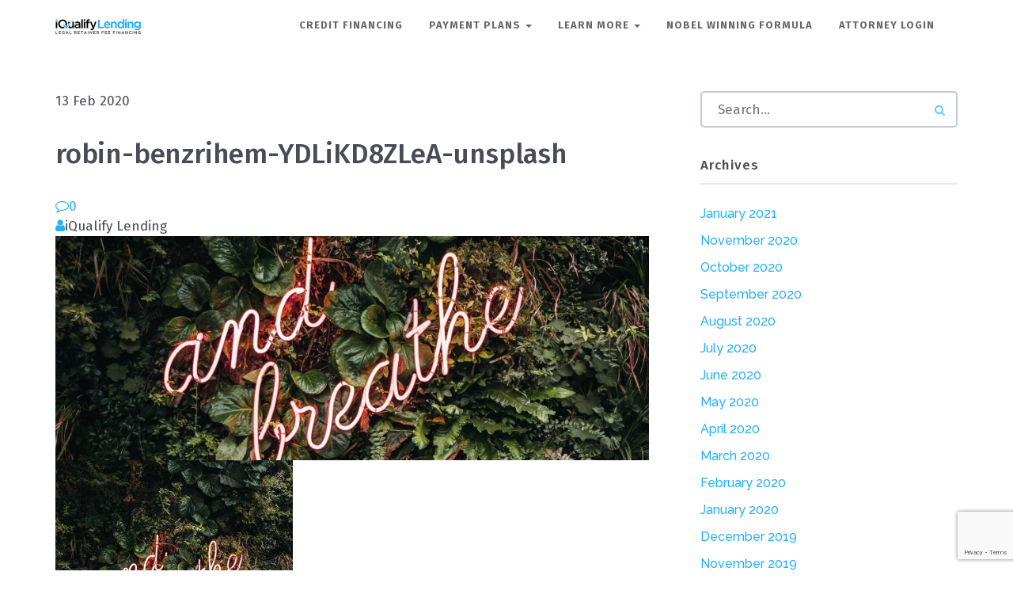

--- FILE ---
content_type: text/html; charset=UTF-8
request_url: https://www.iqualifylending.com/tired-attorneys-make-really-bad-decisions-2/robin-benzrihem-ydlikd8zlea-unsplash/
body_size: 9334
content:
<!DOCTYPE html>
<!--[if IE 6]><html class="ie ie6 no-js" dir="ltr" lang="en-US"
	prefix="og: https://ogp.me/ns#" ><![endif]-->
<!--[if IE 7]><html class="ie ie7 no-js" dir="ltr" lang="en-US"
	prefix="og: https://ogp.me/ns#" ><![endif]-->
<!--[if IE 8]><html class="ie ie8 no-js" dir="ltr" lang="en-US"
	prefix="og: https://ogp.me/ns#" ><![endif]-->
<!--[if !(IE 7) | !(IE 8) ]><!-->
<html class="no-js" dir="ltr" lang="en-US"
	prefix="og: https://ogp.me/ns#" >
<head>
	<!-- WordPress header -->
	<meta http-equiv="Content-Type" content="text/html; charset=UTF-8">
			<meta name="viewport" content="width=device-width, initial-scale=1.0, maximum-scale=1, user-scalable=no" />
	
	<!-- Startuply favicon -->
		<link rel="shortcut icon" href="https://www.iqualifylending.com/wp-content/uploads/2015/04/check-mark-3-512.gif">

	<!-- Wordpress head functions -->
	<title>robin-benzrihem-YDLiKD8ZLeA-unsplash | iQualify Lending - Retainer Financing For Law Firms</title>

		<!-- All in One SEO 4.2.9 - aioseo.com -->
		<meta name="robots" content="max-image-preview:large" />
		<meta name="google-site-verification" content="TKMVHy92pL0Qz1sG19pZoAUUj-0N3q5Pz_wWNBHs9Xk" />
		<link rel="canonical" href="https://www.iqualifylending.com/tired-attorneys-make-really-bad-decisions-2/robin-benzrihem-ydlikd8zlea-unsplash/" />
		<meta name="generator" content="All in One SEO (AIOSEO) 4.2.9 " />
		<meta property="og:locale" content="en_US" />
		<meta property="og:site_name" content="iQualify Lending - Retainer Financing For Law Firms | Dual Retainer Financing Solutions for Attorneys - iQualify Lending." />
		<meta property="og:type" content="article" />
		<meta property="og:title" content="robin-benzrihem-YDLiKD8ZLeA-unsplash | iQualify Lending - Retainer Financing For Law Firms" />
		<meta property="og:url" content="https://www.iqualifylending.com/tired-attorneys-make-really-bad-decisions-2/robin-benzrihem-ydlikd8zlea-unsplash/" />
		<meta property="article:published_time" content="2020-02-13T19:29:09+00:00" />
		<meta property="article:modified_time" content="2020-02-13T19:29:09+00:00" />
		<meta name="twitter:card" content="summary" />
		<meta name="twitter:title" content="robin-benzrihem-YDLiKD8ZLeA-unsplash | iQualify Lending - Retainer Financing For Law Firms" />
		<script type="application/ld+json" class="aioseo-schema">
			{"@context":"https:\/\/schema.org","@graph":[{"@type":"BreadcrumbList","@id":"https:\/\/www.iqualifylending.com\/tired-attorneys-make-really-bad-decisions-2\/robin-benzrihem-ydlikd8zlea-unsplash\/#breadcrumblist","itemListElement":[{"@type":"ListItem","@id":"https:\/\/www.iqualifylending.com\/#listItem","position":1,"item":{"@type":"WebPage","@id":"https:\/\/www.iqualifylending.com\/","name":"Home","description":"Retainer financing options for most of your clients, not just those with perfect credit. Fortify offers easy payments, smart offers, lead nurturing & more","url":"https:\/\/www.iqualifylending.com\/"},"nextItem":"https:\/\/www.iqualifylending.com\/tired-attorneys-make-really-bad-decisions-2\/robin-benzrihem-ydlikd8zlea-unsplash\/#listItem"},{"@type":"ListItem","@id":"https:\/\/www.iqualifylending.com\/tired-attorneys-make-really-bad-decisions-2\/robin-benzrihem-ydlikd8zlea-unsplash\/#listItem","position":2,"item":{"@type":"WebPage","@id":"https:\/\/www.iqualifylending.com\/tired-attorneys-make-really-bad-decisions-2\/robin-benzrihem-ydlikd8zlea-unsplash\/","name":"robin-benzrihem-YDLiKD8ZLeA-unsplash","url":"https:\/\/www.iqualifylending.com\/tired-attorneys-make-really-bad-decisions-2\/robin-benzrihem-ydlikd8zlea-unsplash\/"},"previousItem":"https:\/\/www.iqualifylending.com\/#listItem"}]},{"@type":"ItemPage","@id":"https:\/\/www.iqualifylending.com\/tired-attorneys-make-really-bad-decisions-2\/robin-benzrihem-ydlikd8zlea-unsplash\/#itempage","url":"https:\/\/www.iqualifylending.com\/tired-attorneys-make-really-bad-decisions-2\/robin-benzrihem-ydlikd8zlea-unsplash\/","name":"robin-benzrihem-YDLiKD8ZLeA-unsplash | iQualify Lending - Retainer Financing For Law Firms","inLanguage":"en-US","isPartOf":{"@id":"https:\/\/www.iqualifylending.com\/#website"},"breadcrumb":{"@id":"https:\/\/www.iqualifylending.com\/tired-attorneys-make-really-bad-decisions-2\/robin-benzrihem-ydlikd8zlea-unsplash\/#breadcrumblist"},"author":{"@id":"https:\/\/www.iqualifylending.com\/author\/james-yates\/#author"},"creator":{"@id":"https:\/\/www.iqualifylending.com\/author\/james-yates\/#author"},"datePublished":"2020-02-13T19:29:09-04:00","dateModified":"2020-02-13T19:29:09-04:00"},{"@type":"Organization","@id":"https:\/\/www.iqualifylending.com\/#organization","name":"iQualify Lending - Retainer Financing For Law Firms","url":"https:\/\/www.iqualifylending.com\/"},{"@type":"Person","@id":"https:\/\/www.iqualifylending.com\/author\/james-yates\/#author","url":"https:\/\/www.iqualifylending.com\/author\/james-yates\/","name":"iQualify Lending","image":{"@type":"ImageObject","@id":"https:\/\/www.iqualifylending.com\/tired-attorneys-make-really-bad-decisions-2\/robin-benzrihem-ydlikd8zlea-unsplash\/#authorImage","url":"https:\/\/secure.gravatar.com\/avatar\/f4429a01584cf8772ea55ec8e52cdf39?s=96&d=identicon&r=g","width":96,"height":96,"caption":"iQualify Lending"}},{"@type":"WebSite","@id":"https:\/\/www.iqualifylending.com\/#website","url":"https:\/\/www.iqualifylending.com\/","name":"iQualify Lending - Legal Financing For Any Case","description":"Dual Retainer Financing Solutions for Attorneys - iQualify Lending.","inLanguage":"en-US","publisher":{"@id":"https:\/\/www.iqualifylending.com\/#organization"}}]}
		</script>
		<script type="text/javascript" >
			window.ga=window.ga||function(){(ga.q=ga.q||[]).push(arguments)};ga.l=+new Date;
			ga('create', "UA-158725267-1", 'auto');
			ga('send', 'pageview');
		</script>
		<script async src="https://www.google-analytics.com/analytics.js"></script>
		<!-- All in One SEO -->

<link rel='dns-prefetch' href='//js.hs-scripts.com' />
<link rel='dns-prefetch' href='//www.google.com' />
<link rel='dns-prefetch' href='//fonts.googleapis.com' />
<link rel='dns-prefetch' href='//s.w.org' />
<link rel="alternate" type="application/rss+xml" title="iQualify Lending - Retainer Financing For Law Firms &raquo; Feed" href="https://www.iqualifylending.com/feed/" />
<link rel="alternate" type="application/rss+xml" title="iQualify Lending - Retainer Financing For Law Firms &raquo; Comments Feed" href="https://www.iqualifylending.com/comments/feed/" />
<link rel="alternate" type="application/rss+xml" title="iQualify Lending - Retainer Financing For Law Firms &raquo; robin-benzrihem-YDLiKD8ZLeA-unsplash Comments Feed" href="https://www.iqualifylending.com/tired-attorneys-make-really-bad-decisions-2/robin-benzrihem-ydlikd8zlea-unsplash/feed/" />

            <meta property="og:title" content="robin-benzrihem-YDLiKD8ZLeA-unsplash"/>
            <meta property="og:description" content=""/>

            <meta property="og:url" content="https://www.iqualifylending.com/tired-attorneys-make-really-bad-decisions-2/robin-benzrihem-ydlikd8zlea-unsplash/"/>
            <meta property="og:site_name" content="iQualify Lending - Retainer Financing For Law Firms"/>
                                <!-- Open graph data -->
                    <meta name="pinterest-rich-pin" content="true"/>

                                    <meta property="og:type" content="article" />
                <meta property="article:published_time" content="2020-02-13">
                <meta property="article:author" content="https://www.iqualifylending.com/author/james-yates/">
                                <meta property="article:tag" content="">
                
                    
                        <meta name="twitter:card" content="summary"/>  <!-- Type of the window -->
                        <meta name="twitter:site" content="iQualify Lending - Retainer Financing For Law Firms"/>
                        <meta name="twitter:title" content="robin-benzrihem-YDLiKD8ZLeA-unsplash">
                        <meta name="twitter:description" content=""/>
                        <meta name="twitter:domain" content="https://www.iqualifylending.com"/>
                        		<script type="text/javascript">
			window._wpemojiSettings = {"baseUrl":"https:\/\/s.w.org\/images\/core\/emoji\/13.1.0\/72x72\/","ext":".png","svgUrl":"https:\/\/s.w.org\/images\/core\/emoji\/13.1.0\/svg\/","svgExt":".svg","source":{"concatemoji":"https:\/\/www.iqualifylending.com\/wp-includes\/js\/wp-emoji-release.min.js?ver=5.8.12"}};
			!function(e,a,t){var n,r,o,i=a.createElement("canvas"),p=i.getContext&&i.getContext("2d");function s(e,t){var a=String.fromCharCode;p.clearRect(0,0,i.width,i.height),p.fillText(a.apply(this,e),0,0);e=i.toDataURL();return p.clearRect(0,0,i.width,i.height),p.fillText(a.apply(this,t),0,0),e===i.toDataURL()}function c(e){var t=a.createElement("script");t.src=e,t.defer=t.type="text/javascript",a.getElementsByTagName("head")[0].appendChild(t)}for(o=Array("flag","emoji"),t.supports={everything:!0,everythingExceptFlag:!0},r=0;r<o.length;r++)t.supports[o[r]]=function(e){if(!p||!p.fillText)return!1;switch(p.textBaseline="top",p.font="600 32px Arial",e){case"flag":return s([127987,65039,8205,9895,65039],[127987,65039,8203,9895,65039])?!1:!s([55356,56826,55356,56819],[55356,56826,8203,55356,56819])&&!s([55356,57332,56128,56423,56128,56418,56128,56421,56128,56430,56128,56423,56128,56447],[55356,57332,8203,56128,56423,8203,56128,56418,8203,56128,56421,8203,56128,56430,8203,56128,56423,8203,56128,56447]);case"emoji":return!s([10084,65039,8205,55357,56613],[10084,65039,8203,55357,56613])}return!1}(o[r]),t.supports.everything=t.supports.everything&&t.supports[o[r]],"flag"!==o[r]&&(t.supports.everythingExceptFlag=t.supports.everythingExceptFlag&&t.supports[o[r]]);t.supports.everythingExceptFlag=t.supports.everythingExceptFlag&&!t.supports.flag,t.DOMReady=!1,t.readyCallback=function(){t.DOMReady=!0},t.supports.everything||(n=function(){t.readyCallback()},a.addEventListener?(a.addEventListener("DOMContentLoaded",n,!1),e.addEventListener("load",n,!1)):(e.attachEvent("onload",n),a.attachEvent("onreadystatechange",function(){"complete"===a.readyState&&t.readyCallback()})),(n=t.source||{}).concatemoji?c(n.concatemoji):n.wpemoji&&n.twemoji&&(c(n.twemoji),c(n.wpemoji)))}(window,document,window._wpemojiSettings);
		</script>
		<style type="text/css">
img.wp-smiley,
img.emoji {
	display: inline !important;
	border: none !important;
	box-shadow: none !important;
	height: 1em !important;
	width: 1em !important;
	margin: 0 .07em !important;
	vertical-align: -0.1em !important;
	background: none !important;
	padding: 0 !important;
}
</style>
	<link rel='stylesheet' id='twb-open-sans-css'  href='https://fonts.googleapis.com/css?family=Open+Sans%3A300%2C400%2C500%2C600%2C700%2C800&#038;display=swap&#038;ver=5.8.12' type='text/css' media='all' />
<link rel='stylesheet' id='twb-global-css'  href='https://www.iqualifylending.com/wp-content/plugins/form-maker/booster/assets/css/global.css?ver=1.0.0' type='text/css' media='all' />
<link rel='stylesheet' id='startuply_frontend_editor-css'  href='https://www.iqualifylending.com/wp-content/themes/startuply/assets/stylesheets//frontend-editor-styles.css?ver=3.0' type='text/css' media='screen' />
<link rel='stylesheet' id='startuply_lineicons_1-css'  href='https://www.iqualifylending.com/wp-content/themes/startuply/assets/fonts//LineIcons/font-lineicons.css?ver=3.0' type='text/css' media='screen' />
<link rel='stylesheet' id='wp-block-library-css'  href='https://www.iqualifylending.com/wp-includes/css/dist/block-library/style.min.css?ver=5.8.12' type='text/css' media='all' />
<link rel='stylesheet' id='wpcf7-redirect-script-frontend-css'  href='https://www.iqualifylending.com/wp-content/plugins/wpcf7-redirect/build/css/wpcf7-redirect-frontend.min.css?ver=1.1' type='text/css' media='all' />
<link rel='stylesheet' id='contact-form-7-css'  href='https://www.iqualifylending.com/wp-content/plugins/contact-form-7/includes/css/styles.css?ver=5.5.3' type='text/css' media='all' />
<link rel='stylesheet' id='startuply_fonts_0-css'  href='//fonts.googleapis.com/css?family=Fira+Sans%3A300%2Cregular%2C500%2C700%2Citalic%2C700italic%7CRaleway%3A300%2Cregular%2C500%2C700%2Citalic%2C700italic&#038;subset&#038;ver=5.8.12' type='text/css' media='all' />
<link rel='stylesheet' id='prettyphoto-css'  href='https://www.iqualifylending.com/wp-content/plugins/js_composer/assets/lib/prettyphoto/css/prettyPhoto.min.css?ver=5.6' type='text/css' media='all' />
<link rel='stylesheet' id='js_composer_front-css'  href='https://www.iqualifylending.com/wp-content/plugins/js_composer/assets/css/js_composer.min.css?ver=5.6' type='text/css' media='all' />
<link rel='stylesheet' id='bootstrap-css'  href='https://www.iqualifylending.com/wp-content/themes/startuply/assets/bower//bootstrap/dist/css/bootstrap.min.css?ver=5.8.12' type='text/css' media='all' />
<link rel='stylesheet' id='animate.css-css'  href='https://www.iqualifylending.com/wp-content/themes/startuply/assets/bower//animate.css/animate.min.css?ver=5.8.12' type='text/css' media='all' />
<link rel='stylesheet' id='custom_prettyphoto-css'  href='https://www.iqualifylending.com/wp-content/themes/startuply/assets/stylesheets//lib/prettyPhoto.css?ver=5.8.12' type='text/css' media='all' />
<link rel='stylesheet' id='revolution-css'  href='https://www.iqualifylending.com/wp-content/themes/startuply/assets/stylesheets//revolution-styles.css?ver=5.8.12' type='text/css' media='all' />
<link rel='stylesheet' id='startuply_lineicons-css'  href='https://www.iqualifylending.com/wp-content/themes/startuply/assets/fonts//LineIcons/font-lineicons.css?ver=5.8.12' type='text/css' media='all' />
<link rel='stylesheet' id='startuply_custom_style-css'  href='https://www.iqualifylending.com/wp-content/themes/startuply/cache/custom-style.css?ver=230127-60902' type='text/css' media='all' />
<link rel='stylesheet' id='tablepress-default-css'  href='https://www.iqualifylending.com/wp-content/plugins/tablepress/css/build/default.css?ver=2.0.4' type='text/css' media='all' />
<link rel='stylesheet' id='shmac-dynamic-css-css'  href='https://www.iqualifylending.com/wp-admin/admin-ajax.php?action=shmac_dynamic_css&#038;ver=1.4.5' type='text/css' media='all' />
<script type='text/javascript' src='https://www.iqualifylending.com/wp-includes/js/jquery/jquery.min.js?ver=3.6.0' id='jquery-core-js'></script>
<script type='text/javascript' src='https://www.iqualifylending.com/wp-includes/js/jquery/jquery-migrate.min.js?ver=3.3.2' id='jquery-migrate-js'></script>
<script type='text/javascript' src='https://www.iqualifylending.com/wp-content/plugins/form-maker/booster/assets/js/circle-progress.js?ver=1.2.2' id='twb-circle-js'></script>
<script type='text/javascript' id='twb-global-js-extra'>
/* <![CDATA[ */
var twb = {"nonce":"ff7b0508bf","ajax_url":"https:\/\/www.iqualifylending.com\/wp-admin\/admin-ajax.php","plugin_url":"https:\/\/www.iqualifylending.com\/wp-content\/plugins\/form-maker\/booster","href":"https:\/\/www.iqualifylending.com\/wp-admin\/admin.php?page=twb_form-maker"};
var twb = {"nonce":"ff7b0508bf","ajax_url":"https:\/\/www.iqualifylending.com\/wp-admin\/admin-ajax.php","plugin_url":"https:\/\/www.iqualifylending.com\/wp-content\/plugins\/form-maker\/booster","href":"https:\/\/www.iqualifylending.com\/wp-admin\/admin.php?page=twb_form-maker"};
/* ]]> */
</script>
<script type='text/javascript' src='https://www.iqualifylending.com/wp-content/plugins/form-maker/booster/assets/js/global.js?ver=1.0.0' id='twb-global-js'></script>
<link rel="https://api.w.org/" href="https://www.iqualifylending.com/wp-json/" /><link rel="alternate" type="application/json" href="https://www.iqualifylending.com/wp-json/wp/v2/media/5891" /><link rel="EditURI" type="application/rsd+xml" title="RSD" href="https://www.iqualifylending.com/xmlrpc.php?rsd" />
<link rel="wlwmanifest" type="application/wlwmanifest+xml" href="https://www.iqualifylending.com/wp-includes/wlwmanifest.xml" /> 
<meta name="generator" content="WordPress 5.8.12" />
<link rel='shortlink' href='https://www.iqualifylending.com/?p=5891' />
<link rel="alternate" type="application/json+oembed" href="https://www.iqualifylending.com/wp-json/oembed/1.0/embed?url=https%3A%2F%2Fwww.iqualifylending.com%2Ftired-attorneys-make-really-bad-decisions-2%2Frobin-benzrihem-ydlikd8zlea-unsplash%2F" />
<link rel="alternate" type="text/xml+oembed" href="https://www.iqualifylending.com/wp-json/oembed/1.0/embed?url=https%3A%2F%2Fwww.iqualifylending.com%2Ftired-attorneys-make-really-bad-decisions-2%2Frobin-benzrihem-ydlikd8zlea-unsplash%2F&#038;format=xml" />
<!-- Global site tag (gtag.js) - Google Ads: 10782025785 -->
<script async src="https://www.googletagmanager.com/gtag/js?id=AW-10782025785"></script>
<script>
  window.dataLayer = window.dataLayer || [];
  function gtag(){dataLayer.push(arguments);}
  gtag('js', new Date());

  gtag('config', 'AW-10782025785');
</script>

<!-- Facebook Pixel Code -->
<script>
!function(f,b,e,v,n,t,s)
{if(f.fbq)return;n=f.fbq=function(){n.callMethod?
n.callMethod.apply(n,arguments):n.queue.push(arguments)};
if(!f._fbq)f._fbq=n;n.push=n;n.loaded=!0;n.version='2.0';
n.queue=[];t=b.createElement(e);t.async=!0;
t.src=v;s=b.getElementsByTagName(e)[0];
s.parentNode.insertBefore(t,s)}(window, document,'script',
'https://connect.facebook.net/en_US/fbevents.js');
fbq('init', '596173874816888');
fbq('track', 'PageView');
</script>
<noscript><img height="1" width="1" style="display:none"
src="https://www.facebook.com/tr?id=596173874816888&ev=PageView&noscript=1"
/></noscript>
<!-- End Facebook Pixel Code -->
<meta name="facebook-domain-verification" content="q1yi83ov56os2jqwfhh4fv88wtj69q" />			<!-- DO NOT COPY THIS SNIPPET! Start of Page Analytics Tracking for HubSpot WordPress plugin v10.1.30-->
			<script type="text/javascript" class="hsq-set-content-id" data-content-id="blog-post">
				var _hsq = _hsq || [];
				_hsq.push(["setContentType", "blog-post"]);
			</script>
			<!-- DO NOT COPY THIS SNIPPET! End of Page Analytics Tracking for HubSpot WordPress plugin -->
			<meta name="generator" content="Powered by WPBakery Page Builder - drag and drop page builder for WordPress."/>
<!--[if lte IE 9]><link rel="stylesheet" type="text/css" href="https://www.iqualifylending.com/wp-content/plugins/js_composer/assets/css/vc_lte_ie9.min.css" media="screen"><![endif]--><link rel="icon" href="https://www.iqualifylending.com/wp-content/uploads/2015/04/check-mark-3-512.gif" sizes="32x32" />
<link rel="icon" href="https://www.iqualifylending.com/wp-content/uploads/2015/04/check-mark-3-512.gif" sizes="192x192" />
<link rel="apple-touch-icon" href="https://www.iqualifylending.com/wp-content/uploads/2015/04/check-mark-3-512.gif" />
<meta name="msapplication-TileImage" content="https://www.iqualifylending.com/wp-content/uploads/2015/04/check-mark-3-512.gif" />
<noscript><style type="text/css"> .wpb_animate_when_almost_visible { opacity: 1; }</style></noscript></head>

<body id="landing-page" class="attachment attachment-template-default single single-attachment postid-5891 attachmentid-5891 attachment-jpeg wpb-js-composer js-comp-ver-5.6 vc_responsive">

	<div id="mask">

			<div class="preloader"><div class="spin base_clr_brd"><div class="clip left"><div class="circle"></div></div><div class="gap"><div class="circle"></div></div><div class="clip right"><div class="circle"></div></div></div></div>
		
	</div>

	<header>

        
<nav class="navigation default">
    <div class="navigation-header">
        <div class="container">
            <div class="navigation-brand">
                <a href="https://www.iqualifylending.com" class="logo">
                    <img src="https://www.iqualifylending.com/wp-content/uploads/2019/03/iQualify-Lending-40px.png" srcset="https://www.iqualifylending.com/wp-content/uploads/2019/03/iQualify-Lending-40px.png 2x" width="216" height="40" alt="iQualify Lending - Retainer Financing For Law Firms Logo" /><img src="https://www.iqualifylending.com/wp-content/uploads/2019/03/iQualify-Lending-40px.png" srcset="https://www.iqualifylending.com/wp-content/uploads/2019/03/iQualify-Lending-40px.png 2x" width="216" height="40" class="sticky-logo" alt="iQualify Lending - Retainer Financing For Law Firms Sticky Logo" />                    <span class="sr-only">iQualify Lending &#8211; Retainer Financing For Law Firms</span>
                </a>

                <button class="navigation-toggle" type="button" data-target=".navbar-collapse">
                    <span class="icon-bar"></span>
                    <span class="icon-bar"></span>
                    <span class="icon-bar"></span>
                </button>
            </div>
            <div class="navbar-collapse collapsed">
                <div class="menu-wrapper">
                    <!-- Left menu -->
                                        <!-- Right menu -->
                    <div class="right-menu-wrap">

                                                    <div class="menu-iqualify-menu-container"><ul id="menu-iqualify-menu" class="navigation-bar navigation-bar-right"><li id="menu-item-7285" class="menu-item menu-item-type-post_type menu-item-object-page menu-item-7285"><a title="Credit Financing" href="https://www.iqualifylending.com/credit-based-retainer-financing/">Credit Financing</a></li>
<li id="menu-item-7309" class="menu-item menu-item-type-taxonomy menu-item-object-category menu-item-has-children menu-item-7309 dropdown"><a title="Payment Plans" class="dropdown-toggle" href="https://www.iqualifylending.com/category/incomebasedfinancing/">Payment Plans <span class="caret"></span></a>
<ul role="menu" class=" dropdown-menu">
	<li id="menu-item-4672" class="menu-item menu-item-type-post_type menu-item-object-page menu-item-4672"><a title="Smart Offers" href="https://www.iqualifylending.com/smart-offers-retainer-financing/">Smart Offers</a></li>
	<li id="menu-item-7252" class="menu-item menu-item-type-post_type menu-item-object-page menu-item-7252"><a title="Dynamic Lead Nurture" href="https://www.iqualifylending.com/dynamic-lead-nurture-retainer-financing/">Dynamic Lead Nurture</a></li>
</ul>
</li>
<li id="menu-item-7310" class="menu-item menu-item-type-taxonomy menu-item-object-category menu-item-has-children menu-item-7310 dropdown"><a title="Learn More" class="dropdown-toggle" href="https://www.iqualifylending.com/category/learnmore/">Learn More <span class="caret"></span></a>
<ul role="menu" class=" dropdown-menu">
	<li id="menu-item-4409" class="menu-item menu-item-type-post_type menu-item-object-page menu-item-4409"><a title="About" href="https://www.iqualifylending.com/about/">About</a></li>
	<li id="menu-item-4256" class="menu-item menu-item-type-post_type menu-item-object-page menu-item-4256"><a title="FAQ" href="https://www.iqualifylending.com/faq/">FAQ</a></li>
</ul>
</li>
<li id="menu-item-7440" class="menu-item menu-item-type-custom menu-item-object-custom menu-item-7440"><a title="Nobel Winning Formula" href="https://charming-beijinho-35bfb1.netlify.app/">Nobel Winning Formula</a></li>
<li id="menu-item-6390" class="menu-item menu-item-type-custom menu-item-object-custom menu-item-6390"><a title="Attorney Login" href="https://fortify.iqualifylending.com/">Attorney Login</a></li>
</ul></div>                                            </div>
                </div>
            </div>
        </div>
    </div>
</nav>
	</header>

<section id="main-content" class="content-area single-content right-sidebar" role="main">
	<div class="container">
        <div class="row">
            <div class="col-sm-8">
                <article id="post-5891" class="post-5891 attachment type-attachment status-inherit hentry" >

                    <header class="entry-header">
                        
    <div class="sticky-post-date hidden-phone">
        <span class="day">13</span>
        <span class="month">Feb</span>
        <span class="year">2020</span>
    </div>


<h2 class="entry-title">

    robin-benzrihem-YDLiKD8ZLeA-unsplash <small class="label label-date mobile-only">6 years ago</small>
</h2><!--end post-title-->

    <div class="post-meta">
        <div class="post-comments hidden-phone">
            <i class="fa fa-comment-o"></i><a href="https://www.iqualifylending.com/tired-attorneys-make-really-bad-decisions-2/robin-benzrihem-ydlikd8zlea-unsplash/#respond">0</a>
        </div>

        <div class="post-author">
            <div class="hidden-phone">
                <i class="fa fa-user"></i>iQualify Lending            </div>

            <div class="mobile-only">
                <i class="fa fa-user"></i>Posted by <strong>iQualify Lending</strong>            </div>
        </div>

            </div><!--end post-meta-->
                                <div class="post-thumbnail zoomrotate">
                                    <figure>
                                        <img src="https://www.iqualifylending.com/wp-content/uploads/2020/01/robin-benzrihem-YDLiKD8ZLeA-unsplash-875x330.jpg" alt=""/>                                    </figure>
                                </div>
                                                </header><!-- .entry-header -->

                    <div class="entry-content">
                        <p class="attachment"><a href='https://www.iqualifylending.com/wp-content/uploads/2020/01/robin-benzrihem-YDLiKD8ZLeA-unsplash.jpg'><img width="300" height="300" src="https://www.iqualifylending.com/wp-content/uploads/2020/01/robin-benzrihem-YDLiKD8ZLeA-unsplash-300x300.jpg" class="attachment-medium size-medium" alt="" loading="lazy" srcset="https://www.iqualifylending.com/wp-content/uploads/2020/01/robin-benzrihem-YDLiKD8ZLeA-unsplash-300x300.jpg 300w, https://www.iqualifylending.com/wp-content/uploads/2020/01/robin-benzrihem-YDLiKD8ZLeA-unsplash-150x150.jpg 150w, https://www.iqualifylending.com/wp-content/uploads/2020/01/robin-benzrihem-YDLiKD8ZLeA-unsplash-768x768.jpg 768w, https://www.iqualifylending.com/wp-content/uploads/2020/01/robin-benzrihem-YDLiKD8ZLeA-unsplash-1024x1024.jpg 1024w" sizes="(max-width: 300px) 100vw, 300px" /></a></p>

                        
                        <div class="mobile-only">
                            <div class="share-box"><a target='_blank' class='share facebook img-circle' href='https://www.facebook.com/sharer/sharer.php?u=https%3A%2F%2Fwww.iqualifylending.com%2Ftired-attorneys-make-really-bad-decisions-2%2Frobin-benzrihem-ydlikd8zlea-unsplash%2F' title='Share on Facebook' rel='nofollow'><i class='fa fa-facebook'></i></a><a target='_blank' class='share twitter img-circle' href='http://twitter.com/share?text=robin-benzrihem-YDLiKD8ZLeA-unsplash&url=https%3A%2F%2Fwww.iqualifylending.com%2Ftired-attorneys-make-really-bad-decisions-2%2Frobin-benzrihem-ydlikd8zlea-unsplash%2F&via=@iqualifylending' title='Share on Twitter' rel='nofollow'><i class='fa fa-twitter'></i></a><a target='_blank' class='share google img-circle' href='https://plus.google.com/share?url=https%3A%2F%2Fwww.iqualifylending.com%2Ftired-attorneys-make-really-bad-decisions-2%2Frobin-benzrihem-ydlikd8zlea-unsplash%2F' title='Share on Google Plus' rel='nofollow'><i class='fa fa-google-plus'></i></a><a target='_blank' class='share pinterest img-circle' href='http://pinterest.com/pin/create/button/?url=https%3A%2F%2Fwww.iqualifylending.com%2Ftired-attorneys-make-really-bad-decisions-2%2Frobin-benzrihem-ydlikd8zlea-unsplash%2F&title=robin-benzrihem-YDLiKD8ZLeA-unsplash&description=&media=' title='Share on Pinterest'><i class='fa fa-pinterest'></i></a><a target='_blank' class='share linkedin img-circle' href='http://www.linkedin.com/shareArticle?mini=true&url=https%3A%2F%2Fwww.iqualifylending.com%2Ftired-attorneys-make-really-bad-decisions-2%2Frobin-benzrihem-ydlikd8zlea-unsplash%2F&title=robin-benzrihem-YDLiKD8ZLeA-unsplash' title='Share on LinkedIn' rel='nofollow'><i class='fa fa-linkedin'></i></a></div>                        </div>
                    </div>

                    
                    
<div class="entry-navigation one-link">
    <div class="prev-post"><i class="icon icon-arrows-03"></i><a href="https://www.iqualifylending.com/tired-attorneys-make-really-bad-decisions-2/" rel="prev">robin-benzrihem-YDLiKD8ZLeA-unsplash</a></div><div class="share-box"><a target='_blank' class='share facebook img-circle' href='https://www.facebook.com/sharer/sharer.php?u=https%3A%2F%2Fwww.iqualifylending.com%2Ftired-attorneys-make-really-bad-decisions-2%2Frobin-benzrihem-ydlikd8zlea-unsplash%2F' title='Share on Facebook' rel='nofollow'><i class='fa fa-facebook'></i></a><a target='_blank' class='share twitter img-circle' href='http://twitter.com/share?text=robin-benzrihem-YDLiKD8ZLeA-unsplash&url=https%3A%2F%2Fwww.iqualifylending.com%2Ftired-attorneys-make-really-bad-decisions-2%2Frobin-benzrihem-ydlikd8zlea-unsplash%2F&via=@iqualifylending' title='Share on Twitter' rel='nofollow'><i class='fa fa-twitter'></i></a><a target='_blank' class='share google img-circle' href='https://plus.google.com/share?url=https%3A%2F%2Fwww.iqualifylending.com%2Ftired-attorneys-make-really-bad-decisions-2%2Frobin-benzrihem-ydlikd8zlea-unsplash%2F' title='Share on Google Plus' rel='nofollow'><i class='fa fa-google-plus'></i></a><a target='_blank' class='share pinterest img-circle' href='http://pinterest.com/pin/create/button/?url=https%3A%2F%2Fwww.iqualifylending.com%2Ftired-attorneys-make-really-bad-decisions-2%2Frobin-benzrihem-ydlikd8zlea-unsplash%2F&title=robin-benzrihem-YDLiKD8ZLeA-unsplash&description=&media=' title='Share on Pinterest'><i class='fa fa-pinterest'></i></a><a target='_blank' class='share linkedin img-circle' href='http://www.linkedin.com/shareArticle?mini=true&url=https%3A%2F%2Fwww.iqualifylending.com%2Ftired-attorneys-make-really-bad-decisions-2%2Frobin-benzrihem-ydlikd8zlea-unsplash%2F&title=robin-benzrihem-YDLiKD8ZLeA-unsplash' title='Share on LinkedIn' rel='nofollow'><i class='fa fa-linkedin'></i></a></div></div><!--end navigation & social sharing-->
                    
<aside class="author-box">
    <img alt='' src='https://secure.gravatar.com/avatar/f4429a01584cf8772ea55ec8e52cdf39?s=100&#038;d=identicon&#038;r=g' srcset='https://secure.gravatar.com/avatar/f4429a01584cf8772ea55ec8e52cdf39?s=200&#038;d=identicon&#038;r=g 2x' class='avatar img-circle avatar-100 photo' height='100' width='100' loading='lazy'/>
    <div class="vcard">
        <h4>iQualify Lending</h4>
        <p></p>
    </div>
</aside><!--end author bio-->
                    <h4 class="comment-section-title">No Replies<span class="screen-reader-text"> on robin-benzrihem-YDLiKD8ZLeA-unsplash</span></h4>	<div id="respond" class="comment-respond">
		<h3 id="reply-title" class="comment-reply-title"><span class="title-reply">Leave</span> a reply <small><a rel="nofollow" id="cancel-comment-reply-link" href="/tired-attorneys-make-really-bad-decisions-2/robin-benzrihem-ydlikd8zlea-unsplash/#respond" style="display:none;">Cancel reply</a></small></h3><form action="https://www.iqualifylending.com/wp-comments-post.php" method="post" id="commentform" class="comment-form"><div class="form-group"><div class="col-md-12"><div class="comment-form-comment"><textarea id="comment" placeholder="Your reply *" name="comment" cols="45" rows="8" aria-required="true"></textarea></div></div></div><div class="form-group"><div class="col-md-12"><p class="form-allowed-tags">You may use these <abbr title="HyperText Markup Language">HTML</abbr> tags and attributes:  <span>&lt;a href=&quot;&quot; title=&quot;&quot;&gt; &lt;abbr title=&quot;&quot;&gt; &lt;acronym title=&quot;&quot;&gt; &lt;b&gt; &lt;blockquote cite=&quot;&quot;&gt; &lt;cite&gt; &lt;code&gt; &lt;del datetime=&quot;&quot;&gt; &lt;em&gt; &lt;i&gt; &lt;q cite=&quot;&quot;&gt; &lt;s&gt; &lt;strike&gt; &lt;strong&gt; </span></p></div></div><div class="form-group">
<div class="col-md-4 col-xs-6"><div class="comment-form-author"><input id="author" name="author" type="text" placeholder="Name *" value="" aria-required='true' /></div></div>
<div class="col-md-4 col-xs-6"><div class="comment-form-email"><input id="email" name="email" type="text" placeholder="Email *" value="" aria-required='true' /></div></div>
<div class="col-md-4 col-xs-12"><div class="comment-form-url"><input id="url" name="url" type="text" placeholder="Website" value="" />
            </div></div>
</div><p class="form-submit"><input name="submit" type="submit" id="submit" class="submit" value="Submit" /> <input type='hidden' name='comment_post_ID' value='5891' id='comment_post_ID' />
<input type='hidden' name='comment_parent' id='comment_parent' value='0' />
</p></form>	</div><!-- #respond -->
	                    <!--end comments-->

                </article>

            </div><!-- end col-sm-8 -->

                <!-- right side [sidebar] -->
    <div id="sidebar" class="sidebar col-md-4 col-xs-12">
        <div id="sidebar-content">

                <div id="masonry-sidebar" class="sidebar-inner-content">

                        <aside id="search-2" class="widget widget_search"><div class="widgetBody clearfix"><form class="search-form form" method="get" action="https://www.iqualifylending.com/">
    <input type="text" placeholder="Search..." id="s" name="s" value="" />
    <button type="submit" value="Search"><i class="fa fa-search"></i></button>
</form>

</div></aside><aside id="archives-2" class="widget widget_archive"><div class="widgetBody clearfix"><h2 class="widgettitle">Archives</h2>

			<ul>
					<li><a href='https://www.iqualifylending.com/2021/01/'>January 2021</a></li>
	<li><a href='https://www.iqualifylending.com/2020/11/'>November 2020</a></li>
	<li><a href='https://www.iqualifylending.com/2020/10/'>October 2020</a></li>
	<li><a href='https://www.iqualifylending.com/2020/09/'>September 2020</a></li>
	<li><a href='https://www.iqualifylending.com/2020/08/'>August 2020</a></li>
	<li><a href='https://www.iqualifylending.com/2020/07/'>July 2020</a></li>
	<li><a href='https://www.iqualifylending.com/2020/06/'>June 2020</a></li>
	<li><a href='https://www.iqualifylending.com/2020/05/'>May 2020</a></li>
	<li><a href='https://www.iqualifylending.com/2020/04/'>April 2020</a></li>
	<li><a href='https://www.iqualifylending.com/2020/03/'>March 2020</a></li>
	<li><a href='https://www.iqualifylending.com/2020/02/'>February 2020</a></li>
	<li><a href='https://www.iqualifylending.com/2020/01/'>January 2020</a></li>
	<li><a href='https://www.iqualifylending.com/2019/12/'>December 2019</a></li>
	<li><a href='https://www.iqualifylending.com/2019/11/'>November 2019</a></li>
	<li><a href='https://www.iqualifylending.com/2017/11/'>November 2017</a></li>
	<li><a href='https://www.iqualifylending.com/2014/09/'>September 2014</a></li>
			</ul>

			</div></aside><aside id="categories-2" class="widget widget_categories"><div class="widgetBody clearfix"><h2 class="widgettitle">Categories</h2>

			<ul>
					<li class="cat-item cat-item-34"><a href="https://www.iqualifylending.com/category/legal-retainer-financing-for-attorneys/" title="Best Practices Client Retainer Financing For Attorneys.">Legal Retainer Financing For Attorneys</a>
</li>
	<li class="cat-item cat-item-1"><a href="https://www.iqualifylending.com/category/uncategorized/">Uncategorized</a>
</li>
			</ul>

			</div></aside><aside id="meta-2" class="widget widget_meta"><div class="widgetBody clearfix"><h2 class="widgettitle">Meta</h2>

		<ul>
						<li><a href="https://www.iqualifylending.com/wp-login.php">Log in</a></li>
			<li><a href="https://www.iqualifylending.com/feed/">Entries feed</a></li>
			<li><a href="https://www.iqualifylending.com/comments/feed/">Comments feed</a></li>

			<li><a href="https://wordpress.org/">WordPress.org</a></li>
		</ul>

		</div></aside>
                </div>
            <!-- end sidebar inner -->
        </div>
        <!-- end sidebar content -->
    </div><!-- end sidebar -->
        </div>
	</div><!--end container-inner-->

</section><!--end main-content-->


<footer id="footer" class="footer enabled ">
		<div class="container">

			
			<div class="row">

			<div class="col-sm-6"><aside id="about_sply_widget-3" class="widget widget_about"><div class="widgetBody clearfix"><h2 class="widgettitle">Disclaimer:</h2>

			<div class="logo-wrapper">
                <a href="/" class="logo">
                    <img src="https://www.iqualifylending.com/wp-content/uploads/2019/03/iQualify-Lending-40px.png" alt="">                    <img class="retina" src="https://www.iqualifylending.com/wp-content/uploads/2019/03/iQualify-Lending-40px.png" alt="">                </a>
			</div>
			<p>
				iQualify Lending, LLC is not a lending institution. We have broker relationships with multiple lenders for the sake of offering legal customer financing solutions to your clients.				<br>
				<strong></strong>
			</p>

		</div></aside></div><div class="col-sm-3"></div><div class="col-sm-3"><aside id="contacts_sply_widget-3" class="widget widget_contacts"><div class="widgetBody clearfix"><h2 class="widgettitle">Contact Us</h2>
		<ul class="list-unstyled">
						<li>
				<span class="icon icon-chat-messages-14"></span>
				<a href="mailto:josh@iqualifylending.com">josh@iqualifylending.com</a>
			</li>
									<li>
				<span class="icon icon-seo-icons-34"></span>
				423 Old Deerfield Ln. Woodstock, GA 30189			</li>
									<li>
				<span class="icon icon-seo-icons-17"></span>
				404-369-3112			</li>
					</ul>
		</div></aside></div>
			</div>

					</div>
	</footer>
	
    
	<div class="back-to-top"><a href="#"><i class="fa fa-angle-up fa-3x"></i></a></div>

	<script type='text/javascript' id='wpcf7-redirect-script-js-extra'>
/* <![CDATA[ */
var wpcf7r = {"ajax_url":"https:\/\/www.iqualifylending.com\/wp-admin\/admin-ajax.php"};
/* ]]> */
</script>
<script type='text/javascript' src='https://www.iqualifylending.com/wp-content/plugins/wpcf7-redirect/build/js/wpcf7r-fe.js?ver=1.1' id='wpcf7-redirect-script-js'></script>
<script type='text/javascript' src='https://www.iqualifylending.com/wp-includes/js/dist/vendor/regenerator-runtime.min.js?ver=0.13.7' id='regenerator-runtime-js'></script>
<script type='text/javascript' src='https://www.iqualifylending.com/wp-includes/js/dist/vendor/wp-polyfill.min.js?ver=3.15.0' id='wp-polyfill-js'></script>
<script type='text/javascript' id='contact-form-7-js-extra'>
/* <![CDATA[ */
var wpcf7 = {"api":{"root":"https:\/\/www.iqualifylending.com\/wp-json\/","namespace":"contact-form-7\/v1"}};
/* ]]> */
</script>
<script type='text/javascript' src='https://www.iqualifylending.com/wp-content/plugins/contact-form-7/includes/js/index.js?ver=5.5.3' id='contact-form-7-js'></script>
<script type='text/javascript' id='leadin-script-loader-js-js-extra'>
/* <![CDATA[ */
var leadin_wordpress = {"userRole":"visitor","pageType":"post","leadinPluginVersion":"10.1.30"};
/* ]]> */
</script>
<script type='text/javascript' src='https://js.hs-scripts.com/2168646.js?integration=WordPress&#038;ver=10.1.30' async defer id='hs-script-loader'></script>
<script type='text/javascript' src='https://www.iqualifylending.com/wp-includes/js/comment-reply.min.js?ver=5.8.12' id='comment-reply-js'></script>
<script type='text/javascript' src='https://www.iqualifylending.com/wp-content/themes/startuply/assets/bower//bootstrap/dist/js/bootstrap.min.js?ver=5.8.12' id='bootstrap-js'></script>
<script type='text/javascript' src='https://www.iqualifylending.com/wp-content/themes/startuply/assets/bower//bootstrap-select/dist/js/bootstrap-select.min.js?ver=1.10.0' id='bootstrap-select-js'></script>
<script type='text/javascript' src='https://www.iqualifylending.com/wp-content/themes/startuply/assets/bower//gsap/src/minified/easing/EasePack.min.js?ver=5.8.12' id='ease-pack-js'></script>
<script type='text/javascript' src='https://www.iqualifylending.com/wp-content/themes/startuply/assets/bower//jQuery-One-Page-Nav/jquery.nav.js?ver=5.8.12' id='nav-js'></script>
<script type='text/javascript' src='https://www.iqualifylending.com/wp-content/themes/startuply/assets/bower//jquery-parallax/scripts/jquery.parallax-1.1.3.js?ver=1.1.3' id='vsc-parallax-js'></script>
<script type='text/javascript' src='https://www.iqualifylending.com/wp-content/plugins/js_composer/assets/lib/prettyphoto/js/jquery.prettyPhoto.min.js?ver=5.6' id='prettyphoto-js'></script>
<script type='text/javascript' id='core-js-extra'>
/* <![CDATA[ */
var locale = {"templateUrl":"https:\/\/www.iqualifylending.com\/wp-content\/themes\/startuply"};
var themeOptions = {"stickyMenu":"disable","menuPosition":"28000px","mobileMainMenuMod":"","mobileMenuMod":"","smoothScroll":"","smoothScrollSpeed":"800"};
/* ]]> */
</script>
<script type='text/javascript' src='https://www.iqualifylending.com/wp-content/themes/startuply/assets/javascripts/startuply-core.js?ver=5.8.12' id='core-js'></script>
<script type='text/javascript' src='https://www.google.com/recaptcha/api.js?render=6LfFvuMZAAAAABXaUKl66SRwzpT8QM7aFYQPYtnx&#038;ver=3.0' id='google-recaptcha-js'></script>
<script type='text/javascript' id='wpcf7-recaptcha-js-extra'>
/* <![CDATA[ */
var wpcf7_recaptcha = {"sitekey":"6LfFvuMZAAAAABXaUKl66SRwzpT8QM7aFYQPYtnx","actions":{"homepage":"homepage","contactform":"contactform"}};
/* ]]> */
</script>
<script type='text/javascript' src='https://www.iqualifylending.com/wp-content/plugins/contact-form-7/modules/recaptcha/index.js?ver=5.5.3' id='wpcf7-recaptcha-js'></script>
<script type='text/javascript' src='https://www.iqualifylending.com/wp-includes/js/wp-embed.min.js?ver=5.8.12' id='wp-embed-js'></script>
<script type='text/javascript' src='https://www.iqualifylending.com/wp-content/themes/startuply/assets/bower//picturefill/dist/picturefill.min.js?ver=5.8.12' id='picturefill-js'></script>
</body>
</html>


--- FILE ---
content_type: text/html; charset=utf-8
request_url: https://www.google.com/recaptcha/api2/anchor?ar=1&k=6LfFvuMZAAAAABXaUKl66SRwzpT8QM7aFYQPYtnx&co=aHR0cHM6Ly93d3cuaXF1YWxpZnlsZW5kaW5nLmNvbTo0NDM.&hl=en&v=7gg7H51Q-naNfhmCP3_R47ho&size=invisible&anchor-ms=20000&execute-ms=30000&cb=mv0ksg9y9jof
body_size: 48068
content:
<!DOCTYPE HTML><html dir="ltr" lang="en"><head><meta http-equiv="Content-Type" content="text/html; charset=UTF-8">
<meta http-equiv="X-UA-Compatible" content="IE=edge">
<title>reCAPTCHA</title>
<style type="text/css">
/* cyrillic-ext */
@font-face {
  font-family: 'Roboto';
  font-style: normal;
  font-weight: 400;
  font-stretch: 100%;
  src: url(//fonts.gstatic.com/s/roboto/v48/KFO7CnqEu92Fr1ME7kSn66aGLdTylUAMa3GUBHMdazTgWw.woff2) format('woff2');
  unicode-range: U+0460-052F, U+1C80-1C8A, U+20B4, U+2DE0-2DFF, U+A640-A69F, U+FE2E-FE2F;
}
/* cyrillic */
@font-face {
  font-family: 'Roboto';
  font-style: normal;
  font-weight: 400;
  font-stretch: 100%;
  src: url(//fonts.gstatic.com/s/roboto/v48/KFO7CnqEu92Fr1ME7kSn66aGLdTylUAMa3iUBHMdazTgWw.woff2) format('woff2');
  unicode-range: U+0301, U+0400-045F, U+0490-0491, U+04B0-04B1, U+2116;
}
/* greek-ext */
@font-face {
  font-family: 'Roboto';
  font-style: normal;
  font-weight: 400;
  font-stretch: 100%;
  src: url(//fonts.gstatic.com/s/roboto/v48/KFO7CnqEu92Fr1ME7kSn66aGLdTylUAMa3CUBHMdazTgWw.woff2) format('woff2');
  unicode-range: U+1F00-1FFF;
}
/* greek */
@font-face {
  font-family: 'Roboto';
  font-style: normal;
  font-weight: 400;
  font-stretch: 100%;
  src: url(//fonts.gstatic.com/s/roboto/v48/KFO7CnqEu92Fr1ME7kSn66aGLdTylUAMa3-UBHMdazTgWw.woff2) format('woff2');
  unicode-range: U+0370-0377, U+037A-037F, U+0384-038A, U+038C, U+038E-03A1, U+03A3-03FF;
}
/* math */
@font-face {
  font-family: 'Roboto';
  font-style: normal;
  font-weight: 400;
  font-stretch: 100%;
  src: url(//fonts.gstatic.com/s/roboto/v48/KFO7CnqEu92Fr1ME7kSn66aGLdTylUAMawCUBHMdazTgWw.woff2) format('woff2');
  unicode-range: U+0302-0303, U+0305, U+0307-0308, U+0310, U+0312, U+0315, U+031A, U+0326-0327, U+032C, U+032F-0330, U+0332-0333, U+0338, U+033A, U+0346, U+034D, U+0391-03A1, U+03A3-03A9, U+03B1-03C9, U+03D1, U+03D5-03D6, U+03F0-03F1, U+03F4-03F5, U+2016-2017, U+2034-2038, U+203C, U+2040, U+2043, U+2047, U+2050, U+2057, U+205F, U+2070-2071, U+2074-208E, U+2090-209C, U+20D0-20DC, U+20E1, U+20E5-20EF, U+2100-2112, U+2114-2115, U+2117-2121, U+2123-214F, U+2190, U+2192, U+2194-21AE, U+21B0-21E5, U+21F1-21F2, U+21F4-2211, U+2213-2214, U+2216-22FF, U+2308-230B, U+2310, U+2319, U+231C-2321, U+2336-237A, U+237C, U+2395, U+239B-23B7, U+23D0, U+23DC-23E1, U+2474-2475, U+25AF, U+25B3, U+25B7, U+25BD, U+25C1, U+25CA, U+25CC, U+25FB, U+266D-266F, U+27C0-27FF, U+2900-2AFF, U+2B0E-2B11, U+2B30-2B4C, U+2BFE, U+3030, U+FF5B, U+FF5D, U+1D400-1D7FF, U+1EE00-1EEFF;
}
/* symbols */
@font-face {
  font-family: 'Roboto';
  font-style: normal;
  font-weight: 400;
  font-stretch: 100%;
  src: url(//fonts.gstatic.com/s/roboto/v48/KFO7CnqEu92Fr1ME7kSn66aGLdTylUAMaxKUBHMdazTgWw.woff2) format('woff2');
  unicode-range: U+0001-000C, U+000E-001F, U+007F-009F, U+20DD-20E0, U+20E2-20E4, U+2150-218F, U+2190, U+2192, U+2194-2199, U+21AF, U+21E6-21F0, U+21F3, U+2218-2219, U+2299, U+22C4-22C6, U+2300-243F, U+2440-244A, U+2460-24FF, U+25A0-27BF, U+2800-28FF, U+2921-2922, U+2981, U+29BF, U+29EB, U+2B00-2BFF, U+4DC0-4DFF, U+FFF9-FFFB, U+10140-1018E, U+10190-1019C, U+101A0, U+101D0-101FD, U+102E0-102FB, U+10E60-10E7E, U+1D2C0-1D2D3, U+1D2E0-1D37F, U+1F000-1F0FF, U+1F100-1F1AD, U+1F1E6-1F1FF, U+1F30D-1F30F, U+1F315, U+1F31C, U+1F31E, U+1F320-1F32C, U+1F336, U+1F378, U+1F37D, U+1F382, U+1F393-1F39F, U+1F3A7-1F3A8, U+1F3AC-1F3AF, U+1F3C2, U+1F3C4-1F3C6, U+1F3CA-1F3CE, U+1F3D4-1F3E0, U+1F3ED, U+1F3F1-1F3F3, U+1F3F5-1F3F7, U+1F408, U+1F415, U+1F41F, U+1F426, U+1F43F, U+1F441-1F442, U+1F444, U+1F446-1F449, U+1F44C-1F44E, U+1F453, U+1F46A, U+1F47D, U+1F4A3, U+1F4B0, U+1F4B3, U+1F4B9, U+1F4BB, U+1F4BF, U+1F4C8-1F4CB, U+1F4D6, U+1F4DA, U+1F4DF, U+1F4E3-1F4E6, U+1F4EA-1F4ED, U+1F4F7, U+1F4F9-1F4FB, U+1F4FD-1F4FE, U+1F503, U+1F507-1F50B, U+1F50D, U+1F512-1F513, U+1F53E-1F54A, U+1F54F-1F5FA, U+1F610, U+1F650-1F67F, U+1F687, U+1F68D, U+1F691, U+1F694, U+1F698, U+1F6AD, U+1F6B2, U+1F6B9-1F6BA, U+1F6BC, U+1F6C6-1F6CF, U+1F6D3-1F6D7, U+1F6E0-1F6EA, U+1F6F0-1F6F3, U+1F6F7-1F6FC, U+1F700-1F7FF, U+1F800-1F80B, U+1F810-1F847, U+1F850-1F859, U+1F860-1F887, U+1F890-1F8AD, U+1F8B0-1F8BB, U+1F8C0-1F8C1, U+1F900-1F90B, U+1F93B, U+1F946, U+1F984, U+1F996, U+1F9E9, U+1FA00-1FA6F, U+1FA70-1FA7C, U+1FA80-1FA89, U+1FA8F-1FAC6, U+1FACE-1FADC, U+1FADF-1FAE9, U+1FAF0-1FAF8, U+1FB00-1FBFF;
}
/* vietnamese */
@font-face {
  font-family: 'Roboto';
  font-style: normal;
  font-weight: 400;
  font-stretch: 100%;
  src: url(//fonts.gstatic.com/s/roboto/v48/KFO7CnqEu92Fr1ME7kSn66aGLdTylUAMa3OUBHMdazTgWw.woff2) format('woff2');
  unicode-range: U+0102-0103, U+0110-0111, U+0128-0129, U+0168-0169, U+01A0-01A1, U+01AF-01B0, U+0300-0301, U+0303-0304, U+0308-0309, U+0323, U+0329, U+1EA0-1EF9, U+20AB;
}
/* latin-ext */
@font-face {
  font-family: 'Roboto';
  font-style: normal;
  font-weight: 400;
  font-stretch: 100%;
  src: url(//fonts.gstatic.com/s/roboto/v48/KFO7CnqEu92Fr1ME7kSn66aGLdTylUAMa3KUBHMdazTgWw.woff2) format('woff2');
  unicode-range: U+0100-02BA, U+02BD-02C5, U+02C7-02CC, U+02CE-02D7, U+02DD-02FF, U+0304, U+0308, U+0329, U+1D00-1DBF, U+1E00-1E9F, U+1EF2-1EFF, U+2020, U+20A0-20AB, U+20AD-20C0, U+2113, U+2C60-2C7F, U+A720-A7FF;
}
/* latin */
@font-face {
  font-family: 'Roboto';
  font-style: normal;
  font-weight: 400;
  font-stretch: 100%;
  src: url(//fonts.gstatic.com/s/roboto/v48/KFO7CnqEu92Fr1ME7kSn66aGLdTylUAMa3yUBHMdazQ.woff2) format('woff2');
  unicode-range: U+0000-00FF, U+0131, U+0152-0153, U+02BB-02BC, U+02C6, U+02DA, U+02DC, U+0304, U+0308, U+0329, U+2000-206F, U+20AC, U+2122, U+2191, U+2193, U+2212, U+2215, U+FEFF, U+FFFD;
}
/* cyrillic-ext */
@font-face {
  font-family: 'Roboto';
  font-style: normal;
  font-weight: 500;
  font-stretch: 100%;
  src: url(//fonts.gstatic.com/s/roboto/v48/KFO7CnqEu92Fr1ME7kSn66aGLdTylUAMa3GUBHMdazTgWw.woff2) format('woff2');
  unicode-range: U+0460-052F, U+1C80-1C8A, U+20B4, U+2DE0-2DFF, U+A640-A69F, U+FE2E-FE2F;
}
/* cyrillic */
@font-face {
  font-family: 'Roboto';
  font-style: normal;
  font-weight: 500;
  font-stretch: 100%;
  src: url(//fonts.gstatic.com/s/roboto/v48/KFO7CnqEu92Fr1ME7kSn66aGLdTylUAMa3iUBHMdazTgWw.woff2) format('woff2');
  unicode-range: U+0301, U+0400-045F, U+0490-0491, U+04B0-04B1, U+2116;
}
/* greek-ext */
@font-face {
  font-family: 'Roboto';
  font-style: normal;
  font-weight: 500;
  font-stretch: 100%;
  src: url(//fonts.gstatic.com/s/roboto/v48/KFO7CnqEu92Fr1ME7kSn66aGLdTylUAMa3CUBHMdazTgWw.woff2) format('woff2');
  unicode-range: U+1F00-1FFF;
}
/* greek */
@font-face {
  font-family: 'Roboto';
  font-style: normal;
  font-weight: 500;
  font-stretch: 100%;
  src: url(//fonts.gstatic.com/s/roboto/v48/KFO7CnqEu92Fr1ME7kSn66aGLdTylUAMa3-UBHMdazTgWw.woff2) format('woff2');
  unicode-range: U+0370-0377, U+037A-037F, U+0384-038A, U+038C, U+038E-03A1, U+03A3-03FF;
}
/* math */
@font-face {
  font-family: 'Roboto';
  font-style: normal;
  font-weight: 500;
  font-stretch: 100%;
  src: url(//fonts.gstatic.com/s/roboto/v48/KFO7CnqEu92Fr1ME7kSn66aGLdTylUAMawCUBHMdazTgWw.woff2) format('woff2');
  unicode-range: U+0302-0303, U+0305, U+0307-0308, U+0310, U+0312, U+0315, U+031A, U+0326-0327, U+032C, U+032F-0330, U+0332-0333, U+0338, U+033A, U+0346, U+034D, U+0391-03A1, U+03A3-03A9, U+03B1-03C9, U+03D1, U+03D5-03D6, U+03F0-03F1, U+03F4-03F5, U+2016-2017, U+2034-2038, U+203C, U+2040, U+2043, U+2047, U+2050, U+2057, U+205F, U+2070-2071, U+2074-208E, U+2090-209C, U+20D0-20DC, U+20E1, U+20E5-20EF, U+2100-2112, U+2114-2115, U+2117-2121, U+2123-214F, U+2190, U+2192, U+2194-21AE, U+21B0-21E5, U+21F1-21F2, U+21F4-2211, U+2213-2214, U+2216-22FF, U+2308-230B, U+2310, U+2319, U+231C-2321, U+2336-237A, U+237C, U+2395, U+239B-23B7, U+23D0, U+23DC-23E1, U+2474-2475, U+25AF, U+25B3, U+25B7, U+25BD, U+25C1, U+25CA, U+25CC, U+25FB, U+266D-266F, U+27C0-27FF, U+2900-2AFF, U+2B0E-2B11, U+2B30-2B4C, U+2BFE, U+3030, U+FF5B, U+FF5D, U+1D400-1D7FF, U+1EE00-1EEFF;
}
/* symbols */
@font-face {
  font-family: 'Roboto';
  font-style: normal;
  font-weight: 500;
  font-stretch: 100%;
  src: url(//fonts.gstatic.com/s/roboto/v48/KFO7CnqEu92Fr1ME7kSn66aGLdTylUAMaxKUBHMdazTgWw.woff2) format('woff2');
  unicode-range: U+0001-000C, U+000E-001F, U+007F-009F, U+20DD-20E0, U+20E2-20E4, U+2150-218F, U+2190, U+2192, U+2194-2199, U+21AF, U+21E6-21F0, U+21F3, U+2218-2219, U+2299, U+22C4-22C6, U+2300-243F, U+2440-244A, U+2460-24FF, U+25A0-27BF, U+2800-28FF, U+2921-2922, U+2981, U+29BF, U+29EB, U+2B00-2BFF, U+4DC0-4DFF, U+FFF9-FFFB, U+10140-1018E, U+10190-1019C, U+101A0, U+101D0-101FD, U+102E0-102FB, U+10E60-10E7E, U+1D2C0-1D2D3, U+1D2E0-1D37F, U+1F000-1F0FF, U+1F100-1F1AD, U+1F1E6-1F1FF, U+1F30D-1F30F, U+1F315, U+1F31C, U+1F31E, U+1F320-1F32C, U+1F336, U+1F378, U+1F37D, U+1F382, U+1F393-1F39F, U+1F3A7-1F3A8, U+1F3AC-1F3AF, U+1F3C2, U+1F3C4-1F3C6, U+1F3CA-1F3CE, U+1F3D4-1F3E0, U+1F3ED, U+1F3F1-1F3F3, U+1F3F5-1F3F7, U+1F408, U+1F415, U+1F41F, U+1F426, U+1F43F, U+1F441-1F442, U+1F444, U+1F446-1F449, U+1F44C-1F44E, U+1F453, U+1F46A, U+1F47D, U+1F4A3, U+1F4B0, U+1F4B3, U+1F4B9, U+1F4BB, U+1F4BF, U+1F4C8-1F4CB, U+1F4D6, U+1F4DA, U+1F4DF, U+1F4E3-1F4E6, U+1F4EA-1F4ED, U+1F4F7, U+1F4F9-1F4FB, U+1F4FD-1F4FE, U+1F503, U+1F507-1F50B, U+1F50D, U+1F512-1F513, U+1F53E-1F54A, U+1F54F-1F5FA, U+1F610, U+1F650-1F67F, U+1F687, U+1F68D, U+1F691, U+1F694, U+1F698, U+1F6AD, U+1F6B2, U+1F6B9-1F6BA, U+1F6BC, U+1F6C6-1F6CF, U+1F6D3-1F6D7, U+1F6E0-1F6EA, U+1F6F0-1F6F3, U+1F6F7-1F6FC, U+1F700-1F7FF, U+1F800-1F80B, U+1F810-1F847, U+1F850-1F859, U+1F860-1F887, U+1F890-1F8AD, U+1F8B0-1F8BB, U+1F8C0-1F8C1, U+1F900-1F90B, U+1F93B, U+1F946, U+1F984, U+1F996, U+1F9E9, U+1FA00-1FA6F, U+1FA70-1FA7C, U+1FA80-1FA89, U+1FA8F-1FAC6, U+1FACE-1FADC, U+1FADF-1FAE9, U+1FAF0-1FAF8, U+1FB00-1FBFF;
}
/* vietnamese */
@font-face {
  font-family: 'Roboto';
  font-style: normal;
  font-weight: 500;
  font-stretch: 100%;
  src: url(//fonts.gstatic.com/s/roboto/v48/KFO7CnqEu92Fr1ME7kSn66aGLdTylUAMa3OUBHMdazTgWw.woff2) format('woff2');
  unicode-range: U+0102-0103, U+0110-0111, U+0128-0129, U+0168-0169, U+01A0-01A1, U+01AF-01B0, U+0300-0301, U+0303-0304, U+0308-0309, U+0323, U+0329, U+1EA0-1EF9, U+20AB;
}
/* latin-ext */
@font-face {
  font-family: 'Roboto';
  font-style: normal;
  font-weight: 500;
  font-stretch: 100%;
  src: url(//fonts.gstatic.com/s/roboto/v48/KFO7CnqEu92Fr1ME7kSn66aGLdTylUAMa3KUBHMdazTgWw.woff2) format('woff2');
  unicode-range: U+0100-02BA, U+02BD-02C5, U+02C7-02CC, U+02CE-02D7, U+02DD-02FF, U+0304, U+0308, U+0329, U+1D00-1DBF, U+1E00-1E9F, U+1EF2-1EFF, U+2020, U+20A0-20AB, U+20AD-20C0, U+2113, U+2C60-2C7F, U+A720-A7FF;
}
/* latin */
@font-face {
  font-family: 'Roboto';
  font-style: normal;
  font-weight: 500;
  font-stretch: 100%;
  src: url(//fonts.gstatic.com/s/roboto/v48/KFO7CnqEu92Fr1ME7kSn66aGLdTylUAMa3yUBHMdazQ.woff2) format('woff2');
  unicode-range: U+0000-00FF, U+0131, U+0152-0153, U+02BB-02BC, U+02C6, U+02DA, U+02DC, U+0304, U+0308, U+0329, U+2000-206F, U+20AC, U+2122, U+2191, U+2193, U+2212, U+2215, U+FEFF, U+FFFD;
}
/* cyrillic-ext */
@font-face {
  font-family: 'Roboto';
  font-style: normal;
  font-weight: 900;
  font-stretch: 100%;
  src: url(//fonts.gstatic.com/s/roboto/v48/KFO7CnqEu92Fr1ME7kSn66aGLdTylUAMa3GUBHMdazTgWw.woff2) format('woff2');
  unicode-range: U+0460-052F, U+1C80-1C8A, U+20B4, U+2DE0-2DFF, U+A640-A69F, U+FE2E-FE2F;
}
/* cyrillic */
@font-face {
  font-family: 'Roboto';
  font-style: normal;
  font-weight: 900;
  font-stretch: 100%;
  src: url(//fonts.gstatic.com/s/roboto/v48/KFO7CnqEu92Fr1ME7kSn66aGLdTylUAMa3iUBHMdazTgWw.woff2) format('woff2');
  unicode-range: U+0301, U+0400-045F, U+0490-0491, U+04B0-04B1, U+2116;
}
/* greek-ext */
@font-face {
  font-family: 'Roboto';
  font-style: normal;
  font-weight: 900;
  font-stretch: 100%;
  src: url(//fonts.gstatic.com/s/roboto/v48/KFO7CnqEu92Fr1ME7kSn66aGLdTylUAMa3CUBHMdazTgWw.woff2) format('woff2');
  unicode-range: U+1F00-1FFF;
}
/* greek */
@font-face {
  font-family: 'Roboto';
  font-style: normal;
  font-weight: 900;
  font-stretch: 100%;
  src: url(//fonts.gstatic.com/s/roboto/v48/KFO7CnqEu92Fr1ME7kSn66aGLdTylUAMa3-UBHMdazTgWw.woff2) format('woff2');
  unicode-range: U+0370-0377, U+037A-037F, U+0384-038A, U+038C, U+038E-03A1, U+03A3-03FF;
}
/* math */
@font-face {
  font-family: 'Roboto';
  font-style: normal;
  font-weight: 900;
  font-stretch: 100%;
  src: url(//fonts.gstatic.com/s/roboto/v48/KFO7CnqEu92Fr1ME7kSn66aGLdTylUAMawCUBHMdazTgWw.woff2) format('woff2');
  unicode-range: U+0302-0303, U+0305, U+0307-0308, U+0310, U+0312, U+0315, U+031A, U+0326-0327, U+032C, U+032F-0330, U+0332-0333, U+0338, U+033A, U+0346, U+034D, U+0391-03A1, U+03A3-03A9, U+03B1-03C9, U+03D1, U+03D5-03D6, U+03F0-03F1, U+03F4-03F5, U+2016-2017, U+2034-2038, U+203C, U+2040, U+2043, U+2047, U+2050, U+2057, U+205F, U+2070-2071, U+2074-208E, U+2090-209C, U+20D0-20DC, U+20E1, U+20E5-20EF, U+2100-2112, U+2114-2115, U+2117-2121, U+2123-214F, U+2190, U+2192, U+2194-21AE, U+21B0-21E5, U+21F1-21F2, U+21F4-2211, U+2213-2214, U+2216-22FF, U+2308-230B, U+2310, U+2319, U+231C-2321, U+2336-237A, U+237C, U+2395, U+239B-23B7, U+23D0, U+23DC-23E1, U+2474-2475, U+25AF, U+25B3, U+25B7, U+25BD, U+25C1, U+25CA, U+25CC, U+25FB, U+266D-266F, U+27C0-27FF, U+2900-2AFF, U+2B0E-2B11, U+2B30-2B4C, U+2BFE, U+3030, U+FF5B, U+FF5D, U+1D400-1D7FF, U+1EE00-1EEFF;
}
/* symbols */
@font-face {
  font-family: 'Roboto';
  font-style: normal;
  font-weight: 900;
  font-stretch: 100%;
  src: url(//fonts.gstatic.com/s/roboto/v48/KFO7CnqEu92Fr1ME7kSn66aGLdTylUAMaxKUBHMdazTgWw.woff2) format('woff2');
  unicode-range: U+0001-000C, U+000E-001F, U+007F-009F, U+20DD-20E0, U+20E2-20E4, U+2150-218F, U+2190, U+2192, U+2194-2199, U+21AF, U+21E6-21F0, U+21F3, U+2218-2219, U+2299, U+22C4-22C6, U+2300-243F, U+2440-244A, U+2460-24FF, U+25A0-27BF, U+2800-28FF, U+2921-2922, U+2981, U+29BF, U+29EB, U+2B00-2BFF, U+4DC0-4DFF, U+FFF9-FFFB, U+10140-1018E, U+10190-1019C, U+101A0, U+101D0-101FD, U+102E0-102FB, U+10E60-10E7E, U+1D2C0-1D2D3, U+1D2E0-1D37F, U+1F000-1F0FF, U+1F100-1F1AD, U+1F1E6-1F1FF, U+1F30D-1F30F, U+1F315, U+1F31C, U+1F31E, U+1F320-1F32C, U+1F336, U+1F378, U+1F37D, U+1F382, U+1F393-1F39F, U+1F3A7-1F3A8, U+1F3AC-1F3AF, U+1F3C2, U+1F3C4-1F3C6, U+1F3CA-1F3CE, U+1F3D4-1F3E0, U+1F3ED, U+1F3F1-1F3F3, U+1F3F5-1F3F7, U+1F408, U+1F415, U+1F41F, U+1F426, U+1F43F, U+1F441-1F442, U+1F444, U+1F446-1F449, U+1F44C-1F44E, U+1F453, U+1F46A, U+1F47D, U+1F4A3, U+1F4B0, U+1F4B3, U+1F4B9, U+1F4BB, U+1F4BF, U+1F4C8-1F4CB, U+1F4D6, U+1F4DA, U+1F4DF, U+1F4E3-1F4E6, U+1F4EA-1F4ED, U+1F4F7, U+1F4F9-1F4FB, U+1F4FD-1F4FE, U+1F503, U+1F507-1F50B, U+1F50D, U+1F512-1F513, U+1F53E-1F54A, U+1F54F-1F5FA, U+1F610, U+1F650-1F67F, U+1F687, U+1F68D, U+1F691, U+1F694, U+1F698, U+1F6AD, U+1F6B2, U+1F6B9-1F6BA, U+1F6BC, U+1F6C6-1F6CF, U+1F6D3-1F6D7, U+1F6E0-1F6EA, U+1F6F0-1F6F3, U+1F6F7-1F6FC, U+1F700-1F7FF, U+1F800-1F80B, U+1F810-1F847, U+1F850-1F859, U+1F860-1F887, U+1F890-1F8AD, U+1F8B0-1F8BB, U+1F8C0-1F8C1, U+1F900-1F90B, U+1F93B, U+1F946, U+1F984, U+1F996, U+1F9E9, U+1FA00-1FA6F, U+1FA70-1FA7C, U+1FA80-1FA89, U+1FA8F-1FAC6, U+1FACE-1FADC, U+1FADF-1FAE9, U+1FAF0-1FAF8, U+1FB00-1FBFF;
}
/* vietnamese */
@font-face {
  font-family: 'Roboto';
  font-style: normal;
  font-weight: 900;
  font-stretch: 100%;
  src: url(//fonts.gstatic.com/s/roboto/v48/KFO7CnqEu92Fr1ME7kSn66aGLdTylUAMa3OUBHMdazTgWw.woff2) format('woff2');
  unicode-range: U+0102-0103, U+0110-0111, U+0128-0129, U+0168-0169, U+01A0-01A1, U+01AF-01B0, U+0300-0301, U+0303-0304, U+0308-0309, U+0323, U+0329, U+1EA0-1EF9, U+20AB;
}
/* latin-ext */
@font-face {
  font-family: 'Roboto';
  font-style: normal;
  font-weight: 900;
  font-stretch: 100%;
  src: url(//fonts.gstatic.com/s/roboto/v48/KFO7CnqEu92Fr1ME7kSn66aGLdTylUAMa3KUBHMdazTgWw.woff2) format('woff2');
  unicode-range: U+0100-02BA, U+02BD-02C5, U+02C7-02CC, U+02CE-02D7, U+02DD-02FF, U+0304, U+0308, U+0329, U+1D00-1DBF, U+1E00-1E9F, U+1EF2-1EFF, U+2020, U+20A0-20AB, U+20AD-20C0, U+2113, U+2C60-2C7F, U+A720-A7FF;
}
/* latin */
@font-face {
  font-family: 'Roboto';
  font-style: normal;
  font-weight: 900;
  font-stretch: 100%;
  src: url(//fonts.gstatic.com/s/roboto/v48/KFO7CnqEu92Fr1ME7kSn66aGLdTylUAMa3yUBHMdazQ.woff2) format('woff2');
  unicode-range: U+0000-00FF, U+0131, U+0152-0153, U+02BB-02BC, U+02C6, U+02DA, U+02DC, U+0304, U+0308, U+0329, U+2000-206F, U+20AC, U+2122, U+2191, U+2193, U+2212, U+2215, U+FEFF, U+FFFD;
}

</style>
<link rel="stylesheet" type="text/css" href="https://www.gstatic.com/recaptcha/releases/7gg7H51Q-naNfhmCP3_R47ho/styles__ltr.css">
<script nonce="-CptfSrFZx2EAFJkuN9MUg" type="text/javascript">window['__recaptcha_api'] = 'https://www.google.com/recaptcha/api2/';</script>
<script type="text/javascript" src="https://www.gstatic.com/recaptcha/releases/7gg7H51Q-naNfhmCP3_R47ho/recaptcha__en.js" nonce="-CptfSrFZx2EAFJkuN9MUg">
      
    </script></head>
<body><div id="rc-anchor-alert" class="rc-anchor-alert"></div>
<input type="hidden" id="recaptcha-token" value="[base64]">
<script type="text/javascript" nonce="-CptfSrFZx2EAFJkuN9MUg">
      recaptcha.anchor.Main.init("[\x22ainput\x22,[\x22bgdata\x22,\x22\x22,\[base64]/[base64]/[base64]/KE4oMTI0LHYsdi5HKSxMWihsLHYpKTpOKDEyNCx2LGwpLFYpLHYpLFQpKSxGKDE3MSx2KX0scjc9ZnVuY3Rpb24obCl7cmV0dXJuIGx9LEM9ZnVuY3Rpb24obCxWLHYpe04odixsLFYpLFZbYWtdPTI3OTZ9LG49ZnVuY3Rpb24obCxWKXtWLlg9KChWLlg/[base64]/[base64]/[base64]/[base64]/[base64]/[base64]/[base64]/[base64]/[base64]/[base64]/[base64]\\u003d\x22,\[base64]\x22,\x22XsKew4oaw6fChcO0S8OWwrFiOsO3DsKpeWRgw7HDrwfDtMK/wpbCuV3Dvl/DmgoLaAUtewAJR8KuwrZWwqtGIzAfw6TCrQNrw63CiVppwpAPBnLClUY7w4fCl8Kqw4x4D3fCrF/Ds8KNMMKTwrDDjFsFIMK2wrXDlsK1I0glwo3CoMOuZ8OVwo7DtB7DkF0ZVsK4wrXDmsOVYMKWwqRFw4UcLV/CtsKkMzZ8KjzCt0TDnsKzw5TCmcOtw5fCo8OwZMK7wrvDphTDsDTDm2I7wqrDscKtT8KREcKeJlMdwrMHwpA6eDDDggl4w4rCoDfCl2JcwobDjRfDnUZUw57DsmUOw5Qrw67DrCjCmCQ/w6DCsnpjKWBtcVTDoiErJ8OkTFXClsOaW8OcwpZUDcK9wq7CtMOAw6TCuj/CnngYPCIaDGc/w6jDmjtbWADCu2hUwonCuMOiw6ZmA8O/[base64]/DsGsjwrYlw7RQwr3CpyTDpsOcSy7DqWHDisKgwr/DmiLDkkvCosOMwr9KPR7CqmMUwrZaw79Yw4tcJMO2Dx1aw5vCgsKQw63CvgjCkgjCj13ClW7CgSBhV8OwA0dCL8KSwr7DgRIrw7PCqjXDkcKXJsKCL0XDmcKFw4jCpyvDgiI+w5zCrAMRQ29nwr9YL8OzBsK3w5jCnH7CjUzCtcKNWMKbPxpeaCYWw6/Dq8Kbw7LCrXxqWwTDrAg4AsOhZAF7QwnDl0zDqTASwqYawpoxaMKKwoJ1w4UNwpl+eMO/U3E9PR/CoVzCoA8tVxo5QxLDmsKOw4k7w63DicOQw5tQwpPCqsKZPytmwqzChTDCtXxjW8OJcsK4wprCmsKAwp/CoMOjXVnDhsOjb1TDtiFSWkJwwqd4wookw6fCocK0wrXCscK8wqEfTjrDo1kHw5fCuMKjeQBCw5lVw7ddw6bCmsKFw7rDrcO+WSRXwrwAwrVcaT/Ct8K/w6YVwqZ4wr9cewLDoMKLLjcoNhvCqMKXNcO2wrDDgMOnYMKmw4IbKMK+wqwhwpfCscK4dVlfwq0iw59mwrEpw4/DpsKQXMKCwpByQSTCpGMPw44LfTo+wq0jw7TDgMO5wrbDqcKew7wHwqd3DFHDmMKmwpfDuEXCsMOjYsKpw7XChcKnaMKXCsOkbSrDocK/el7Dh8KhN8ObdmvCmMO/MMOpw75ucsK8w5HCqHVfwpkXbh40wqXDhDjDu8OWwrXDq8KhKBtcw5LDrMOLwq/[base64]/CiHbCp1DCvcO2YkzDmMOUIcOew656c8KYFiXCgMKiDg0SdsKMYiZEw5tre8KGSW/DkMKwwpzCritdbsOAdj0Fwowtw6/ClMOaAsKNX8OWw4tewqvDo8Kjw43Dg1MwLcOUwqJvwpHDpEUawp3DiQXCr8Kdwo9gwqfDrT/[base64]/w77Dj04za3VuBFvDi0HDtRAtwqUSLH7CgTjDuWRICcO5w7PCvXfDncOca2xfwqFJVWFiw4jDncO/wrE/wpFaw59JwpHCrjA5Tg3ClWUrMsKLEcKOw6LDgjHDjG7CgCchSMO2wqR3Fw7DjsOawpzCpwnClsOWw6zDskdwJT3DmRrCgcKfwrV6w6nCjVFyw7bDhnogwoLDr1o2L8K0QMK+ZMK2wr1XwrPDnMO8MmTDpw7DkjzCs2nDtl7DuFDCvi/CmMKsAcKqFsKZHcOEcAXClnNtwqHCm3QEE285BijDo23CjB/Ch8KsZmtEwoFYwrV1w4jDpMO2Wk86w6PCjcKAwpDDssKTwovDq8OxV07CvRQ0MMK7wr7DgGMzwpBxZU/CqA9Ww5TCusKgXj3CoMKITMOYw7fDlxk6IsOuwofCiwJmDMOSw6ckw4Riw77DtTLDhQUpDcOvw60Iw74Yw4MWWMOBeBrDssKvw5I5UMKLT8KoEWnDnsK2D0IBw44xw7HCuMK4ZQDCuMOheMOGd8KKcsOxecKfOMOtwoLCvzN1wq1+Z8OKPsKXw7F/w7h2RMORb8KMXMO7AcKuw68DI0PCi3fDmsOLwpzDh8K1SMK2w73DhsKtw7BVOMKTFMONw5U/wqR7w4RwwrhewqbDiMOPw7PDuGlFFsKfC8Kvw6dMwqTCm8KSw7kzYQl0w4nDjUB4IwXChWUAI8Kdw6siwpfCsRR0wrjDrSvDi8OKwpfDoMOUw5vCg8K9wotWYMK6Iz3ChsKRFcKtf8KDwpQ/w6LDpnEYwpDDh1Zaw6HDii5nci3Ci0HCj8OQw7/DoMOxw75wNAFKw6HCvsKTesKNw4Rqw6LCrcKpw5PDhcKpKsOaw4jCiVsNw7oaeC83w6MKecKNRDZ/w5YZwoPDqUkRw7TCu8KKMWsKQhnDvgfCvMO/w7fDjMKJwpZLJ0hswoLDlHnCg8Kue316wp/CuMKfw7s5H0ISw67DrUXCmsK2wr1yXcK5bMK5wqbDs1bDv8OGwqFwwrIkHcOew6kcUcK9w4bCs8KlwqHCn2jDuMKkwqRkwqMbwoFCd8Obw5UpwqjCujglMlzDs8KFw5MDbSYZworDizrCocKLw6UHw5XDrW/DugJTS0/DukjDvmcwC0DDjQ/[base64]/ClcKew7plBcKoZ1pGwoTCjMKKX8K6bVF2VMOWw759XsKFfMKEw4kLczwRU8OkO8KLw5RXS8OrS8OHw5JSw7/DvCjCq8O2wonDniPDrsOjPlLCg8KNMcKyXsObw4XDgiJQAsKqwpTDt8KqOcOPw7wrw7PClRgiw70DMMKSw5fCsMOUc8KAXELCjjwLZxY1ajvCtUfCucKNYQkFwrXDsydUwpbDhcOVwqjClMOJX0XCthDCsAXDuSgXH8O/Jk06w7PCisKbL8OLAj4XDcKHwqQfw77CncOdb8KTeVHDsRzCr8KIF8KsAsKTw541w77CixY7RMKWwrIYwoZvwoBpw51Xw4cTwpbDi8KQc3nDpnh4GgXCjUrCnQc/WCUCwq8Qw6vDnMOCwpccScK+GBZwGMOqG8KwcsKKwoFiwrF1FsOZJm1XwobCisObwoTCpT15WmbCpip5PcKlXmfCiwfDln7CpsKXZMO5w5/Cn8O3R8O8UlzDmMKVwop7w5NLQ8OjwobCuxnDrMKlRjd/wrYZwr3CqRTDkQzCmTlcwqZOIEzCk8O7wqPCt8KbR8Kow6XCsALDoGF1WTnDvRM6Zxl4w5vCscKHM8KYw6gRw6zCslLCgsOkNkbCnsOjwojCnGYpw7tDwqnCn1DDjsOMwo9ZwqIsLQ/Dji3CncKWw6shwobCmsKJwqbCuMKOCQRnwp/DhwFPfmjCoMKWCMO4IcOzw6NZWcK0CMK4wo0gC1hbNCFiw53DtSTDoicEDcKheU3DkMKJPH3Cl8K5LMOlw5J4Bh7CvRptKQXDjHI0w5FxwpfDgWsNw4wqK8KwUAw5HsOUw6kMwrhcWDNyG8OXw78WX8KvUsKRY8O4SgjClMOBw6lew5zDkcOzw6/[base64]/CoSxGcjvDtS3CoirDj8KQNcOpwpkzKD3CtxnDlC/[base64]/[base64]/DuMKQXTs7wqV6wpHCj0oYPMK1Nx3DtAcww4XCnFESbsOiw7/CpX19Ly7DqMKUUgpUZ1zCvzlbw6NRwo8HQlQbw5MdPsOqS8KNATkkEFN/w5zDnMKIFG7DjDxZQgzChiRkb8KGI8Khw6JSYltuw7Ujw4/CtT3CtMKJw7B7bTjDmcKDSy7CnA0gw5N1EztIFg93wpXDqMO9w5LCr8KPw6XDoWHCv1BiF8OYwpFlbcKzNEfCmUt8wpnDssKzwoXDmsOCw5zDkTfCsy/DtMOfwr0HwobCgsO5cHhIKsKiwpnDkG7DtTPClhLCk8KqOAh6GRkzY0Nbw59Vw4ZRw7vCpMKwwpRvwoLDmF/CqVTDszIGKMK1FwVoBMKAN8OtwqDDpcKUXUhcw5/[base64]/Cr1LCogTDocOFwoPDpwvCvcO6wppNw6HDu27DtTUGw79IGMK+cMKdInjDqcKuw6VIKsKMdz02dsKRwoxKwojCn1bDjcK/[base64]/Cv0pywpk7CCHDrn9xw5PDvV3Ct3A+OWVAw6/DpEo+WMKpwqRRwrbCv38kw63CmCxJYsOIe8K/JsO3LMO7RlvCqAEFw5XCvxjDgTBTacK6w7kuwpTDh8O/WMOyBVDDl8OIMcO5XMKGw4vDpsOrFjB8I8Odw4nDpFzCrHIQwrkVYcKUwrjCgcOjMw0wd8O0w4DDnlEPRsK3w4/Dum7CqcOgwo1mPl8YwqTDn1rDr8OWw6o/w5fDnsO4wqrDpn5wR1jCncKXcMKkwpvClcKgwrlqw5vCqsKvbHfDn8K2WDvCmcKIVjTCggHCpcO2UC/ClxvDusKAw6VZNMOoXMKhIcKvRzTDosONVMO4BcKzT8KmwrLDk8KTaRtow57CqMOFDWvCr8OHAcO4MMO1wqxUwqBhcMKvwpTDgMOGW8OYHwfCtUHCt8ONwrRSwo9aw6dDw4HCq0bDh1LCjSXCihPDhcOPe8OJwr/CtsOKwqXDmsOTw5rDjkg4AcO9e23DkgQzw5TCnD5Pw6VOFnrCny3CuFrCpsOBe8OtT8OqQcO+dzBaHH8bw69zHMK3w7bCo3AEwoUDw5/[base64]/SxZCPcK7wp3DrMOvcsK4FkIrTxrCsMOXXcKsJ8KowpNaBMOIw7A+PsKKwrBrKzssHk4oTD0kRsO3Hm3CkWTDsi4uw6cCwpnDjsOfBlcww5tYR8Krwo/[base64]/TSNew7XDsRLCjw1gYUICPMOPUsK3dELDgsObNFgUZxrDkUDDksORw6sjwp7DtcKVwrMaw7cZw57ClA7DksKnTlTCrHTCmFASw6fDoMKdw69jfMKvw6DCikU4w5TCtsKTwpc0w5zCt2M1MsOKTDnDlsKLI8Osw4QlwoARRWHDrcKmMybCoUNWwrc9Y8Kyw7rDtS/[base64]/CosO5a8OawqbCg3jCvsOIw6QRwoXDiXXDg8ORw6RSwqwpwqfDr8K1AcKgwo5+wo/DsFDDt1hIw5DDkx/CmDLDo8O5LMO7cMO+AnE5wrl2wp11wo3Dsl8cYAA6w6ttccOmfXtAwp3DpkIGPmrCqsOAcsKowqVZw4bDmsObU8OewpPDlsKMYVLDgsOTZMOCw4HDnEpCwqsYw5jDg8KzRnBUwqfDrxRTw4PCg3TDnkd8FivCu8KIw6nCmQ9/w67DlsKZBk9mw7zDiylzwqrChlUBwqLCisKPb8Ksw4VMw413ZsO+PTHDnMKaQcOuRhLDuHFmAnVRGAvDlgxCHXTDosOpC1N7w7JSwqYtL3wwEsOHwp/Cim3Cr8OUTh/[base64]/DnMO0woDCoUIhVMOawqlLw6VqwrHDocKdw5cIRsOlOBI7woE+w7rCjcK4Ww8sOQEww4REwrtfwobCmDTClMKewpBzOcKewpLDmHLCnAzDv8KrTg3CqjprGm/DucKvQDUDTx/DmcO/SRV5Z8K5w7pvMsOaw6vCqDjDl09zwr92YE9sw7tAX1PDiyXCiijDvcKQw4nChywvLn3CoWYFw5PCn8KaeHNVFEjDjxQMRMKXwpXCgBrCrQDClsKhwrfDuDLCjUjCmsOvwpjDrMK1UsKhwqJ1LkknUzLCkWTCiTVEwonCvMKRQjgdT8ODwofCtR7CkCIww6/DvEMkLcKFXEfDnjXCjMKaB8OgCQ/Dh8OZW8KVFcKNw77DhH0/CyLCrngvwplXwr/DgcKyRMKzK8KbFMOQw5LDjcKCwqRGw6BWw6nCoDDDjgA5SBRtwoA7woTCjhtICz0RVjpGwrA1dCYNAsOEwoXCtSDCkSZVFsOhw5xlw5cMw7rDr8OqwpcxB2jDrcOoLFfClWM1wq14wpXCq8KuVcKKw65TwoTCoV9NHcO1w7DDqHnCkz/DgMKSwoUWwpBGE316wqfDt8KWw7XChjZUw6nCuMKlwoNkA0xFwp7CvD7DpTsww4bDogLDkGlyw6rDnA/Co2MDw4nCgxnDh8OaAsOYdMKbw7DDhzfCtMOfJsO/SFIQwqvDl0TCmsKtwozDtMKoT8OvwrPDhlVFK8Kdw6vCvsKvQsOWw6bCg8OFA8KTwrtpwqFKRjpEbsORK8OpwqtQwoE5w4FcZEN0DGTDqSXDoMKTwqIxw4wqwqjDulFXOTHCpV80I8OmL152eMKIIMKGwonDgsOuwr/DtQ0sVMO5w5/DtMOxSTfCvjQuwoDDvMOKP8KiJ1IXwoPDtgYgQXcBw5gHw4YZNMOVUMK3RzTCj8KbciDClsORJnXChsO5FDUIHjcdIcK/w4ErTG5ewoAjKATCsAskBj8bcWccIR3DpsObwqnDmsOscsO/[base64]/w5pgXXsLw77DohbCmg1QVcOXw4RuFkgpwqTClMKCHHvCrEtTXAtHUsK5YcKOwqbDq8K3w6sEK8OXwqvDlcKawoI8NhsSRsKswpVOVcKvIz/DpkTDoHEybMOkw6rCmUk+Nmtbwr/Cmn1VwrjDvXc0SiUCKsO4dCpEw4jClmDClsKDYsKnw4bDgXRCwrt5TkwjFAjDuMO7w51yw6DDicOkG2RFYsKjMwXDlUDDjMKPR2J4DErDmsKWeAQxZ2JQw5ATw6LDkWXDgMOeDsODaFLDksKdDjTDl8KkWR1jwozClAHDhcOfw4nCn8KJwohpw4fDlcOzSA/Dk3TDu3gmwq9vwpDCkhVBw47CohvCjRkCw67DrycFH8KOw4jDlQ7ChDpkwpYGw5bCscKHw5lfCnpcI8OzLMKXLMOqwpFzw4/CssOsw7A0DCUdMcKdJiQJNFw9wp3DsxzDqTcPQz89w6rCoxhEwrnCv1BAw7jDtDbDqMKRD8K4AQs4wqPCk8KewpvDrcO/[base64]/aMK/w6/CuMKqQMKmw4bCpFVgwpFPbMKUw7MTw6xrwpLClMKsbcKgwpdCwq8vHgPDlcOxwr/[base64]/OMKDA23Dj8OCw4pMw7rCkcOfIsO3wpHCgnoXwpXCk8OPw5Y6LTw7w5fDucOjZVt4TmfCj8OHwr7DqktMEcKgw6zDl8OuwrnDscKcMgfDrUTCocO2OsOJw4tPWXAiUzvDpGF+wqnDpVF/[base64]/DnEbDscOiQ8Kybklrwp/[base64]/[base64]/[base64]/[base64]/Dt8OBJsOlw6LDmgbCuGzClipAw7zClcKCekLChA06TDXDpMOMU8KxU1HCvhrDssKLAMKLOsOfwo/DqB8SwpHDscKZK3QfwoXDpCTDgEdpwqhHwqrDsU5gHQ/DuxTCthgnMlnDlA7DlWTCti3DgxgGAB1OL1zDtDgHDXwJw71VS8O2WlMkXkPDqmFhwpZ9ZsOUVcOSXnB+ScOBwoXCrnp3R8KWSsO2cMOCw78gwrlVw7jDnHMFwpl9wrvDsjvCkcO9CH/CrVkTw5zCh8O6w79dw6pXw4JIMMKmwr9rw6nDj2HDu3QXYAZrwpbCosKlIsOePcOQDMO8w4LCtFTCjmjCgsKlUi8JQnfDoEluGMKPBiZiLMKrN8KuRGUHIgskFcKVw5Q6w51Uwr/DhMK+FMKXwpsCw6bDgVM/w5VATcKgwoI0ZkcVw68Jb8OEw5hBeMKnwp/DrcOtw5MKwrwUwqt3XUECKcO/wpMUJcKDwrfDgcKMw5dfAMKrWg4XwqZgccO9w5DCsTc3w4/Cs0AJw5ELwpHDvcO6wqPCqMO2w7/Dm2VYwojCs2AsJSPChsKAwoYiDG9fIUnDmivClG1PwohVwp7Dv046wpbCgwPDvHHCkMOhPyPDhWPCnh0/a0jDscKADhFow7vCrHzDvDnDg1Z3woTDnsOBwofDujJhw5MUTcOQdsOyw57CmcOudMKmUsO6w5PDq8K4C8OvIcOWHcOvwoTCnMK1w4wNwpbCpAQzw71owo8bw6Utwo/[base64]/CtsOYwocuw609MMO3wrAZD3Uww6RWOcOow6NAw7AYIlApw4kbWTHCuMOpE3ZQwq/[base64]/CpAVOw4QJGMOpwoxcfQcoWjtPO8KyZyNtQMOnwpJXRnlywpxxworCr8O5dcKww6rCtCrDlMK/[base64]/CrxVHL8KFcz3Ds8OKwp1ta1R4McKSwowTw6fCicOMw6U2wp7DhHcUw6RmLsOMdsOuw5Fsw7TDhsKewqjClXQGBQLDpXZRG8OJw6nDjUUjJcOMSsKvwq/Co0FZLwXDhMOmCijCnmM/[base64]/w5VsIMKaB8KGwoF9w4A/AMOAwqU0w5kuMU3CixAbw7pGdQbDmhlPGVvCsxbCrWAxwqM9w47DpWdKY8OnecKQRBLCoMO1w7PCoFt+wo/CicOlAsO/[base64]/Dr8OUw7/[base64]/[base64]/PcOTJF4Nw6tfOMKTwqYgRsOhw5d+wpLDrU/[base64]/YsKtwrQXKwYCwqw/[base64]/DqETCi8KewqoJfMKwwrJqCyXCvjzDgQV3BsKpw7MeA8O2DAYRaDZJDRPDkGdFOsOVKsO0wq4vEWkVwrUdwozCpGFcNsKTesK6XGzDnQVuIcO9w6/Cm8K5OcOew5p5wr7DpiMNGVcfO8OvEHLClMOlw5IJGcO/wrYzDHMyw57DscOswr3DicKBQMKJw450ScKkwpzCmx3CqsKAEMKHw6Usw6XDqDMAbgXCg8OFS1FhNMOmOhd0Dw7Dpg/DgcOPw73DiFcUG2ZqLmDCtMKeRsKUeBwNwr02OsOvw7FmJcOeOcOTw4VbHn4mwoDDhsO8GQHCrcKHwo5vw4bDmMOtwr/Cp0fDusKwwqt9MsKEaHfCn8OAw4vDpzJxX8OJw7dfwrvDgAJXw7DDn8Krw4bDqsKzw5sUw6fCq8OKwrlAKzVuCmUQajjCrQRvPE8fOwghwrs+wptdZ8Orw54PJjbDu8O7HsKiwosww4YVw4XDvMOqQG9Pc2/DsEdFwovDgylew5XDvcOnE8KDdRTDqMKKdV/DrnMJcV/DjsKcw5ExQcOPwqtKw6hTwrAuw5vCvMKDJ8O2wptewr0aXMO0f8Kgw6DDnMOyBUllw4zDgFc9cglde8K0SBFfwqLDhHrDjxxHZMKRZsKjRmvCj0XDucOyw6HCpsO7w4oOI1/ClDYowoJVCzMPPMOVbGNSVVvCqBI6XBReE3VrcxUcPSbCqAQPcMKFw5h4w5LCqsOZLsO0wqEDw4p8KlDCscOfwpdiAA/CpW1qwprDqcOeU8O0wpVpKMKqwpDDosOOw6bDmyTClsKCwptYZi7Cn8KmRMK1WMKqPCkUCkJjXi/CnsK7wrbClS7DisOww6RXY8K+wqIZOcOoScOkEsKgOXDDuWnDt8KIOzTCmcKMH1Q/ecKjLR1KS8OvPRfDoMK5w6w9w5LCi8Orw6UzwrR9wozDpX/DllDCqMKEJ8KnChLCrcKRBljCkMKTD8OZw7QRwqB5e0QDw6MuFzbChMKxw5DDjwBBwoYDMcKZOcO1asKuwr8VOXRZw6LDi8KQLcKlw6XDq8O7TU53T8OVwqHDiMK4w7/CgMKFGmfCicKGw4/CphDDoznDplY+ewnCmcOrwpYEXcKwwqNyasOWQ8OCw7dkXWzCmzTCi0/Dk1fDhsObAhDCggo2wq7DoTXCvcOMHHFNwojDosOrw7gswrF3En9QcwYtKcKRw7scw7gXw67DnzRPw7cLw5dHwpwfwq/ChcK8K8OjX29iJMK6w4ViDsO7wrbDgcOGwoUBGsOYwqwvNRhoDMOQQE3DtcKrw7F7woJ/w4fDo8OnMMKlYEPDvsOlwp0KD8OPYwxaHsK0ZAMRPUcdU8Kqcl7CvAnCgUNfW0bCo0Qbwp5ewqoPw7rCsMO2wq/[base64]/[base64]/PmEpwphbw4fDskrCpAZ0VknCksKgJcOZwpAaXFdNFyp9eMKIw5xEI8OIPcKdXQBvw5jDrsKowqctG2LCvTHCoMK0NzxaQ8K+CxDChnrCtUJHQScxw6PCqcKgw4rCjn3DvcOIw5YpOcKaw57ClETCnMK8YcKBw7IoM8K1worDkF/DkB3CksKywpDCgTbDncKwT8OMw7bCjUkcAcKuw59DTcOZRBNvHsOrw5o6wqxnwr3DlXUfwpvDnG0aRHk+KsKeIygSPF3DulJ+ej11aw8+ambDmx/DlyHDmT7CuMKQahbDrgHDgXEFw63DqQMkwrUaw67Dtk/[base64]/wqIxwpxVQ8O0dULCpcOqTk5OcsKbw69hQkAyw68GwqzDiUFsaMOewoYvwoRQM8OWBsK5wr3Dl8OnYFXCpzHCh3vDm8O9csKxwp8ZTi/CrQLCgMOjwpbCtcK8wrjCl3DCg8Opwo3DksOFwoXCu8O+OsKycBMWPiTDtsOGw4HDlEFVBQpPOsOdIhszwozDmSHDv8OqwobDtsK7w7/DoQTDglsPw7jDkAPDiUZ8w5zCksKfXMKqw77Dk8Okw6NBwpA2w7PCv0dkw6NYw5VNUcKRwrLDt8OAb8Krwo3CjQfDosK7w4rCmsOsfFLCm8Kew7RBw4Qbw6grw4BAw7bDp2HDhMKmw6zCkMO+w6XCgMOhw4NRwovDsnzDmFAQwr/DkQ/Cu8KVWTtcCRHDtm7DuWs2NCphw4rCtcOQwrjDuMKKBsO5LgJ1w5ZJw5Rtw47Dk8KFwoBxH8OuME5/BcKgw4kXw7h8QlpQwqwCWsO+woM2wpzCoMOxw58pwoXDv8Ose8ONKsOpQsKnw4zDgsOvwr4+NBkCb1QhOcKyw7vDlsK1wqHCp8Ozw4tgwrdJN2oLVgvCki1DwptxBcK2wpPDnQnDuMKqRBzCnMKowrfDicK8GcOfwqHDg8OHw7PCmmDCo3kqwq/CvcOUwqcfw5wvw5LCl8KDw7k2ecO3KMOqacKPw4nCo181SkpFw4PCig0CwqTDrMOww6ZqH8OBw7V2wpLCvMKywoAXw70wNwECM8KIw6cdwoVOamzDvsKdDBg4w7c2C23ClMOfw7BufsKcw67DrVc7wp9CwrTCkGvDnl1/[base64]/O8OOw7DDscOeW8K9w6QkH0MiHMOMw7U3OsOuw7jDpsO+LcODFx5cwobDiEnDiMOFZgjCv8ObcE0Pw6TDsVHDqFrDi18Wwpt3w4QUwrJHwqLCmVnCmRPDo1N6w4U7wrsMwpDDoMOIwrXCgcK6Q2TDicO8GhNaw6B/wqBJwrQSw4MNPFBLw6/DicOewrzDicKkwoR/WlJ8wpJ/el/DusOawpXCo8KkwowZw4kKK0pIFAtPZXp5w7hOwovCpcK6worCuibCjcK4wqfDtVthwpROw4tow6vDug/DrcKzw6bCksOAw6PDpgMVCcKOCsKZw7l1YcK/wqfDu8ONPcOHaMKxwqfCpVd5w64Ww5HDocKGNMOBRnzCp8O1wr9IwrfDuMOOw5rDklQxw5/DrcOkw6IHwqnCoFBGwpJSH8OWwoLDo8OGJBDDlcOfwoN6b8KhYsOhwrvDm3HDogwxwpXDnlRRw59ZPcKnwo8URMKwRcOPWG8zw5xkeMOeScKENMKRX8KCecKQRFRmwqV3wrDCqMOswrrChcO/JcOFbsKjU8Kew6XDhhpuFMOlJ8KhKMKTwpEEw5TDqn/CmQcCwphsQ1rDr3h8Y3rCrMK0w7oowqooDcOjd8KHw5PCr8K1BmjCmcOVWsOgUA80UsORTwBUA8ORw7gMw7PDvDjDoRPDoSVlHmUuTsOSwrLDj8KAP0bDmMKxYsO8E8OHwrHDqhQCRxV0wrDDrcOOwol9w4rDkXfClAjDonEXwrPCknnDikfCjQM5wpYcD0kDwrbCgA/DvsOIw4zCjgbDsMOmNsOvEsKew4UuRUE4wrp2wp4gFgrDonfDkErCizPDrR7CuMOud8Ofw5kDwrjDqGzDs8K/wq1XwofDhcOSLmYVCMKDGcKQwpEcwq8Lw7oVN1LDrUXDncOPejjCnsKjaE8VwqZ0M8KXwrchw4NrZmpMw4bDhDPCpTzDpMOAD8OeGUTDtzZ7ecKlw6PDkcOmwr/Chiw0LivDj1XCuMOew7nDnyPCoB3Cj8KYR2LCsG/DkkLDpz3DtU7DhMKowr8aVcKacW/Ctn53DB/ClsKCw5JbwrktbcOTwqJ4woHCjsKLw6cHwo3DoMK+w4PCp2DCgDUvwqvDiCPClhoSUXpIc34dwrZiQsOxwp53w7pxwrvDrxDCtEhKGwtWw5HCi8KIMgQiwp/DqMKtw5jCrcOHICrCl8KrSEzCkCvDnUDDh8OZw7vCrx5Rwr47WQBYAsKqGGrDlQUhX2zDisODwqbDuMKHVwTDucOIw4wOB8KVw7/Du8Omw4LCusK0esOnwq5Uw7cxwofCv8KAwoXDjMKnwoXDhsKIwqTCv0RRDx/Dk8KISMKwFxdnwpdMwprCmsKOwprDhjPChMK4wq7DmRhXIE0VCgPClGXDu8Oyw41KwpsZNcKzwoXDh8Oew58pw4p9w58GwopWwr4iIcKjG8K5L8OIUcKkw7UePsOqcMOswo3DjwzCksO3K1rDtcOtw4VFwoV5G2dcTA/DrH5Xwo/ChcO9ehkNwqHChAvDni4KaMKTUhxGXDguE8KIR0t5OsKBBsOldnrDh8ONY3fDvcKbwrR5IFPDrMKJwp7DpGXDrEjDq3BRw5nCo8O7JMKZacKEfB7DocKKesKUwobDhzTDugFuwpzDrcKww4nCpjDDj1zDlsKDSMK+CBEbDcOPwpbDhsKGwpFqw47CvsOSUMO/w5xWwpsWVSnDlMKlw7o/[base64]/DjA1Xw7x2P2gpZMKfJMOXwrp0OcOvEhdnw6gjZ8OBwp4YQsOvwoptw40mWxDDscObwqFLG8Kww5xJb8OvXRPDjEPCh33CugHDmyXDiyVhesOyc8Okw4sqChQYNMK/wrjCuxgVX8O3w4dBGsKRGcOZwpFpwp8Vwq4gw6XDhFPCqcOXZ8KTNMOcGzzDqMKFwrhdOkDDtlxGw4Nnw6LDvEkfw4wlY0ZdS2HChi0zL8KUNcKyw4ZeUsODw5HCgMOaw4ALEBTCu8K8wo/[base64]/CoTNDw6HCrg9FwqUJVB4SSlrDnMKtw63DssKAw7A0QSfDtnoNwrVVEsOWT8O/wp7CuDInSiHCvUTDvF0Xw4cTwr7DsAtGKDtcNMKIw7d6w6VQwpc8w6DDly/CpTjCpsKVwq7DthwSY8KSwovDsSoja8O8wp7DrsKMw4bDkWTCvW8EVsO9O8KmFcKUw7/Dv8KMFAlawpHCoMODIV8DN8K7JgvCr0RRwplQcXxuMsOFd0bDq2XCu8OoFMO1aRHCkAMwNMKpOMK+wo/[base64]/[base64]/DnsK/w6XDnGzCl8KAJA8xEijDl8OswpA6GxgWwr7Cvmd3RsKyw4M1QsKMYH/CpBfCp0DDnEM8EirDrcOCwr1JecOWTz7DpcKeKWh2wrLDiMKdwonDrDDDh2hww5ImUsKfZsKRfTktw5zCqxPClsKGDXrDqzB9woXDvMO9woYiJsK/b1zCisOpQUjDqzRPc8Kxe8KVwpDChsOAecKMCsKWPWZMw6HCj8KYwpzCqsKlLXvCvcOjw6huesKMw5rDk8Oxw7hwOlbClMKUXVMnfVHCgcOJw5DCjcOvc2YIK8OpH8Opw4Aawo8SI2fDg8O0w6A4wo/ClWTCq1XDucKJCMKWSx0jIsO+wpw/wpzDky3Dn8O7eMOQcTvDp8KOW8KGw60IXBAYLGJKZMOMc17CqMOPd8Odw7DDscKuOcOKw7lowqLDm8KYw60Yw5EuecOXNylcwrBSH8Oywqxxw58JwrLDgsOfwqfCuC7CssKaZ8KgLk9ffWxzZMO/GsOTw5xWwpPDhMKQwrDDoMKBw7fCmmxPfS8/[base64]/DiTEGLWw1eMKMw751csK9wqdPw6tIw73CkH9cwqx1YDDDocOuesOQLQ3DrxISW2nDtmPCjcK8UMOIKispSTHDlcOjwpbCqwvChDp1worCvy/CqsK/w4PDmcO8HMOxw6jDqcKITCFwHcKRw57CvWFVw7vDvmHDj8K6NnzDo1MJdUktw63CmX7CosKdwpzDuU5yw5Ynw7MnwpcCL2TDnhLCnMKww6vDrMOyRsOgGTttXg/CmcKbISzCvHcVwp7Ds0MIw4VqAWQ3AzJswr7DucKoAwV7wpzCkEBUw7Uawp7CicOFSizDlcKQw4fCjGnDoxxaw4rCicKOC8KDwqfCmcOWwo1Xw5gNdMOBD8KoFcOzwqnCp8K+w5fDjUDCjiDDksOaF8Kfw7PCqcKLDMOCwokNexHCoj/DlW1qwpfCuTB9wo7CtMOKK8OIWcOwNj3DlTDCkcO8H8OOwrxrw5jCj8K5wo/DtTkdNsOrNmXCr3XCm17Cq2bDhkklw60/E8K0w7TDpcKZwqFUTFXCuk9oJFvDh8OCJ8KBdB9Tw4oiccOPWcOqwqTCqcOZCQPDjsKOwpTDsSI8wo/Cg8OqT8OnTMOzQybCpsOCfsOFVAocw4c1wrvCjMKmJMOBJ8Ojwo/[base64]/[base64]/CMK2wp9swrDDonPDsMK1DXTCuQcofsOgQyfDpyg1RUtHQMOuwoLCisObwoB2LEbDgcKNbzoXw6haHwfDiXzCmsOMW8KjRcKyYMK8w7jDiAzDr2/DosOTw58ewo9hH8K9wrnDtALDglTDsnjDpkHDqDXCnljDgiAuX1HDkSgZczlTLcKPPR7Ds8OswpTDrsK0wo9Mw6cSw7HDjEHCmz9ma8KJGywVdx3CosKgCBHDgMO/[base64]/CiyDDj0k7w6zDlWFHw6DDlRVfMsO7BVdzL8K5AsKkCAjDosKINMOqwofCicKEBS0QwqxGXT9Iw5RjwrjCscKdw5XDoD7DgMKPwrBPQsOdT2XCmcOJdGJgwrvCnHrDvsK2OMOde1puCTfDk8Ovw7vDtG/[base64]/DpMOmw73CnW0bw70sDQBuSVdBHsKIe8OaNsKfWcKIeABbw6BCwr7CqsKfFcK9csORwpt1EMOVw7R5w6jCjcOiwpBrw78PwoLCnwczaT7DlMO1esK3wrrDjcOLM8KnJMOIL0XDjcOrw5/CjwpcwqXCtMKqE8OCwoorCsO5wozDpxx3YG89wp5lEUHDlU17w6fCjsKgwq4SwoXDkcOWwoTCtsKGImzCoUHCoyzDnsKMw6tEV8K6WcKcwqhjYivChWzDlmM6wqd9NyPCmMKpw4rDmE01GnIewrJJwpFQwr9IAmrDhBfDs2JTwotXwro5w50hwovDsVPDgsO2wp/Cp8Kqa2ENw5/Dhy7DmMKBwqbCqgXCoFEbCWZVw6nDkh/Drh8MJMOtccOfw6Q0KMOlw6TCrcKvHMKAMxBQBgNGaMKKb8Kxwo1KKAfCkcKpwqcgJwwYw6YOXBbCkkfCiGs3w6HDi8KfHgXChT9rc8OzJ8OPw7HDvycfw4dww63CjDNmI8OkwqnDkMKIwrPCu8K5w6xPEsKfw5gdwrvDhUd+c10PMsKgwq/CtcOWwp/[base64]/cSzDikXDvcKlw5fCtcKbD8Opw7FyJMKfw6fCh8OTGQ3DplPDrmRIwpDCgD/ChMKKWS5/ChzCrcO6d8KvIiPCnDHChMOowp0IwoXCpgHDonVVw4TCvULCgDPCncOFdsKnwp3CgXk9DlTDqXU1EsOLa8OqVF4pA2/Dt0EFSHbCqCI9w4RNw5DCi8OSWMKuwrzDnsOfw4nCj3xBcMKzRmfDtDM9w6vCrcKAXEVbaMKNwrAdw64IBHLDmcKZcsO+eUDCnB/DjcOAw6EUP1k2DUtOw54DwoQpw5vCnsKew6nDi0bClA1cF8Kbw7w4Nh7Ct8Opwo5uEgBtwoUjbMKLYQ7CviQzw5jDuBfCpmo7Y007GCfDsjQjwo/DrsOEIRNNP8KUwqMKasK+w67Ch0oISV82cMOlVMKEwq/CksOhw5sEw5vDuCjDl8OIwrAFw54tw6cDWDPDvlRxwprCqXPDq8KWU8KxwoU9wozCtsKTfcOjR8Khwp1HRmDClCdeNMKeQcOfHMKHwrYrK2PChcK8TMKrwofDosOVwo1zNAsow6XClMKgM8O0wpguewbDiCzCg8OXc8OgAnssw6/CusKgw4cAGMOUwr5tasObwpZqDsKew6t/BsKBQTwdwqNkw7rDgsK/worCn8OpTsOBw5nDnmJ5w6PDlEfCl8KSJsKUL8OGw4w+DMK2WcKRwrciZMOWw5LDj8O0bV4owqxGM8OIw5dJw6J6wqvDmjPCrGrCq8K/wrzChMKFwrrCmz3CssK5w5/Ct8ONMsOcBHE8AV83EVnDkGosw6vCu1zCg8OHYRRTeMKVDivDtQPCnDnDq8OHFcOdcBjDj8KIZSXDn8OGKsOJch3CqUfDrD/DrxZ/[base64]/[base64]/[base64]/[base64]/Ds8KBwrBRSMOTwoDDmBgvwoDCk0PDuTTDj8KDw7V+wq4rTUp2wqRLNMKOwpACWnjCiDXCtmt0w6Uewo8hPhXDv1rDiMKNwoNqA8Owwr/[base64]/w59wHh/Dn2BGwqBDHsKDwpRMMMO9ex3Ci39awoUUw6zClXpHw51YIsOoCU7DvD/[base64]\\u003d\x22],null,[\x22conf\x22,null,\x226LfFvuMZAAAAABXaUKl66SRwzpT8QM7aFYQPYtnx\x22,0,null,null,null,0,[21,125,63,73,95,87,41,43,42,83,102,105,109,121],[-1442069,437],0,null,null,null,null,0,null,0,null,700,1,null,0,\[base64]/tzcYADoGZWF6dTZkEg4Iiv2INxgAOgVNZklJNBoZCAMSFR0U8JfjNw7/vqUGGcSdCRmc4owCGQ\\u003d\\u003d\x22,0,0,null,null,1,null,0,1],\x22https://www.iqualifylending.com:443\x22,null,[3,1,1],null,null,null,1,3600,[\x22https://www.google.com/intl/en/policies/privacy/\x22,\x22https://www.google.com/intl/en/policies/terms/\x22],\x22CY1lzC1jk2aLrMyQ0gz1bLHryIfXIwpeGEOeJXaC8VI\\u003d\x22,1,0,null,1,1766253014995,0,0,[16],null,[105,7,67],\x22RC-GSHzyuOiC8gXSQ\x22,null,null,null,null,null,\x220dAFcWeA5SetZ2KHm-TK9g-CN0qXG8lT6OJKWagOqKl6-KXmVxPOZXf9aqwujdegGfwCR63ec4s-vNu4pUr1ULAJTAGUc7TboPrQ\x22,1766335815032]");
    </script></body></html>

--- FILE ---
content_type: text/css
request_url: https://www.iqualifylending.com/wp-content/themes/startuply/assets/stylesheets//frontend-editor-styles.css?ver=3.0
body_size: 234
content:
.vc_empty-placeholder{display:none}.compose-mode .vc_element.vc_vsc-button{display:inline-block}.compose-mode .vc_element.vc_vsc-button+.vc_vsc-button{margin-left:14px}[dir=rtl] .compose-mode .vc_element.vc_vsc-button+.vc_vsc-button{margin-right:14px}.compose-mode .vc_vc_column,.compose-mode .vc_vc_column_inner{padding-left:15px;padding-right:15px}.vc_icon_element.icon_inline{display:inline}
/*# sourceMappingURL=frontend-editor-styles.css.map */


--- FILE ---
content_type: text/css
request_url: https://www.iqualifylending.com/wp-content/themes/startuply/assets/stylesheets//revolution-styles.css?ver=5.8.12
body_size: 206
content:
.tp-leftarrow.default{background-image:url(../images/rev_arrow_left.png);width:25px;height:52px}.tp-rightarrow.default{background-image:url(../images/rev_arrow_right.png);width:25px;height:52px}.tp-leftarrow.default,.tp-rightarrow.default{background-position:0 100%!important}.tp-leftarrow.default:hover,.tp-rightarrow.default:hover{background-position:0 0!important}
/*# sourceMappingURL=revolution-styles.css.map */


--- FILE ---
content_type: text/css
request_url: https://www.iqualifylending.com/wp-content/themes/startuply/cache/custom-style.css?ver=230127-60902
body_size: 37697
content:
@charset "UTF-8";.navigation-header .navigation-bar .dropdown .dropdown-toggle:before{content:'';position:absolute}a.fill-div{position:absolute;top:0;bottom:0;width:100%;height:100%;opacity:0;filter:alpha(opacity=0)}.navigation-header .navigation-bar .dropdown .dropdown-toggle:before{content:'';position:absolute}a.fill-div{position:absolute;top:0;bottom:0;width:100%;height:100%;opacity:0;filter:alpha(opacity=0)}/*
 *  Font Awesome 4.7.0 by @davegandy - http://fontawesome.io - @fontawesome
 *  License - http://fontawesome.io/license (Font: SIL OFL 1.1, CSS: MIT License)
 */@font-face{font-family:'FontAwesome';src:url("../assets/bower/font-awesome/fonts/fontawesome-webfont.eot?v=4.7.0");src:url("../assets/bower/font-awesome/fonts/fontawesome-webfont.eot?#iefix&v=4.7.0") format('embedded-opentype'), url("../assets/bower/font-awesome/fonts/fontawesome-webfont.woff2?v=4.7.0") format('woff2'), url("../assets/bower/font-awesome/fonts/fontawesome-webfont.woff?v=4.7.0") format('woff'), url("../assets/bower/font-awesome/fonts/fontawesome-webfont.ttf?v=4.7.0") format('truetype'), url("../assets/bower/font-awesome/fonts/fontawesome-webfont.svg?v=4.7.0#fontawesomeregular") format('svg');font-weight:normal;font-style:normal;}.fa{display:inline-block;font:normal normal normal 14px/1 FontAwesome;font-size:inherit;text-rendering:auto;-webkit-font-smoothing:antialiased;-moz-osx-font-smoothing:grayscale}.fa-lg{font-size:1.3333333333em;line-height:0.75em;vertical-align:-15%}.fa-2x{font-size:2em}.fa-3x{font-size:3em}.fa-4x{font-size:4em}.fa-5x{font-size:5em}.fa-fw{width:1.2857142857em;text-align:center}.fa-ul{padding-left:0;margin-left:2.1428571429em;list-style-type:none}.fa-ul > li{position:relative}.fa-li{position:absolute;left:-2.1428571429em;width:2.1428571429em;top:0.1428571429em;text-align:center}.fa-li.fa-lg{left:-1.8571428571em}.fa-border{padding:0.2em 0.25em 0.15em;border:solid 0.08em #eee;border-radius:0.1em}.fa-pull-left{float:left}.fa-pull-right{float:right}.fa.fa-pull-left{margin-right:0.3em}.fa.fa-pull-right{margin-left:0.3em}.pull-right{float:right}.pull-left{float:left}.fa.pull-left{margin-right:0.3em}.fa.pull-right{margin-left:0.3em}.fa-spin{-webkit-animation:fa-spin 2s infinite linear;animation:fa-spin 2s infinite linear}.fa-pulse{-webkit-animation:fa-spin 1s infinite steps(8);animation:fa-spin 1s infinite steps(8)}@-webkit-keyframes fa-spin{0%{-webkit-transform:rotate(0deg);transform:rotate(0deg)}100%{-webkit-transform:rotate(359deg);transform:rotate(359deg)}}@keyframes fa-spin{0%{-webkit-transform:rotate(0deg);transform:rotate(0deg)}100%{-webkit-transform:rotate(359deg);transform:rotate(359deg)}}.fa-rotate-90{-ms-filter:"progid:DXImageTransform.Microsoft.BasicImage(rotation=1)";-webkit-transform:rotate(90deg);-ms-transform:rotate(90deg);transform:rotate(90deg)}.fa-rotate-180{-ms-filter:"progid:DXImageTransform.Microsoft.BasicImage(rotation=2)";-webkit-transform:rotate(180deg);-ms-transform:rotate(180deg);transform:rotate(180deg)}.fa-rotate-270{-ms-filter:"progid:DXImageTransform.Microsoft.BasicImage(rotation=3)";-webkit-transform:rotate(270deg);-ms-transform:rotate(270deg);transform:rotate(270deg)}.fa-flip-horizontal{-ms-filter:"progid:DXImageTransform.Microsoft.BasicImage(rotation=0, mirror=1)";-webkit-transform:scale(-1, 1);-ms-transform:scale(-1, 1);transform:scale(-1, 1)}.fa-flip-vertical{-ms-filter:"progid:DXImageTransform.Microsoft.BasicImage(rotation=2, mirror=1)";-webkit-transform:scale(1, -1);-ms-transform:scale(1, -1);transform:scale(1, -1)}:root .fa-rotate-90,:root .fa-rotate-180,:root .fa-rotate-270,:root .fa-flip-horizontal,:root .fa-flip-vertical{filter:none}.fa-stack{position:relative;display:inline-block;width:2em;height:2em;line-height:2em;vertical-align:middle}.fa-stack-1x,.fa-stack-2x{position:absolute;left:0;width:100%;text-align:center}.fa-stack-1x{line-height:inherit}.fa-stack-2x{font-size:2em}.fa-inverse{color:#fff}.fa-glass:before{content:"\f000"}.fa-music:before{content:"\f001"}.fa-search:before{content:"\f002"}.fa-envelope-o:before{content:"\f003"}.fa-heart:before{content:"\f004"}.fa-star:before{content:"\f005"}.fa-star-o:before{content:"\f006"}.fa-user:before{content:"\f007"}.fa-film:before{content:"\f008"}.fa-th-large:before{content:"\f009"}.fa-th:before{content:"\f00a"}.fa-th-list:before{content:"\f00b"}.fa-check:before{content:"\f00c"}.fa-remove:before,.fa-close:before,.fa-times:before{content:"\f00d"}.fa-search-plus:before{content:"\f00e"}.fa-search-minus:before{content:"\f010"}.fa-power-off:before{content:"\f011"}.fa-signal:before{content:"\f012"}.fa-gear:before,.fa-cog:before{content:"\f013"}.fa-trash-o:before{content:"\f014"}.fa-home:before{content:"\f015"}.fa-file-o:before{content:"\f016"}.fa-clock-o:before{content:"\f017"}.fa-road:before{content:"\f018"}.fa-download:before{content:"\f019"}.fa-arrow-circle-o-down:before{content:"\f01a"}.fa-arrow-circle-o-up:before{content:"\f01b"}.fa-inbox:before{content:"\f01c"}.fa-play-circle-o:before{content:"\f01d"}.fa-rotate-right:before,.fa-repeat:before{content:"\f01e"}.fa-refresh:before{content:"\f021"}.fa-list-alt:before{content:"\f022"}.fa-lock:before{content:"\f023"}.fa-flag:before{content:"\f024"}.fa-headphones:before{content:"\f025"}.fa-volume-off:before{content:"\f026"}.fa-volume-down:before{content:"\f027"}.fa-volume-up:before{content:"\f028"}.fa-qrcode:before{content:"\f029"}.fa-barcode:before{content:"\f02a"}.fa-tag:before{content:"\f02b"}.fa-tags:before{content:"\f02c"}.fa-book:before{content:"\f02d"}.fa-bookmark:before{content:"\f02e"}.fa-print:before{content:"\f02f"}.fa-camera:before{content:"\f030"}.fa-font:before{content:"\f031"}.fa-bold:before{content:"\f032"}.fa-italic:before{content:"\f033"}.fa-text-height:before{content:"\f034"}.fa-text-width:before{content:"\f035"}.fa-align-left:before{content:"\f036"}.fa-align-center:before{content:"\f037"}.fa-align-right:before{content:"\f038"}.fa-align-justify:before{content:"\f039"}.fa-list:before{content:"\f03a"}.fa-dedent:before,.fa-outdent:before{content:"\f03b"}.fa-indent:before{content:"\f03c"}.fa-video-camera:before{content:"\f03d"}.fa-photo:before,.fa-image:before,.fa-picture-o:before{content:"\f03e"}.fa-pencil:before{content:"\f040"}.fa-map-marker:before{content:"\f041"}.fa-adjust:before{content:"\f042"}.fa-tint:before{content:"\f043"}.fa-edit:before,.fa-pencil-square-o:before{content:"\f044"}.fa-share-square-o:before{content:"\f045"}.fa-check-square-o:before{content:"\f046"}.fa-arrows:before{content:"\f047"}.fa-step-backward:before{content:"\f048"}.fa-fast-backward:before{content:"\f049"}.fa-backward:before{content:"\f04a"}.fa-play:before{content:"\f04b"}.fa-pause:before{content:"\f04c"}.fa-stop:before{content:"\f04d"}.fa-forward:before{content:"\f04e"}.fa-fast-forward:before{content:"\f050"}.fa-step-forward:before{content:"\f051"}.fa-eject:before{content:"\f052"}.fa-chevron-left:before{content:"\f053"}.fa-chevron-right:before{content:"\f054"}.fa-plus-circle:before{content:"\f055"}.fa-minus-circle:before{content:"\f056"}.fa-times-circle:before{content:"\f057"}.fa-check-circle:before{content:"\f058"}.fa-question-circle:before{content:"\f059"}.fa-info-circle:before{content:"\f05a"}.fa-crosshairs:before{content:"\f05b"}.fa-times-circle-o:before{content:"\f05c"}.fa-check-circle-o:before{content:"\f05d"}.fa-ban:before{content:"\f05e"}.fa-arrow-left:before{content:"\f060"}.fa-arrow-right:before{content:"\f061"}.fa-arrow-up:before{content:"\f062"}.fa-arrow-down:before{content:"\f063"}.fa-mail-forward:before,.fa-share:before{content:"\f064"}.fa-expand:before{content:"\f065"}.fa-compress:before{content:"\f066"}.fa-plus:before{content:"\f067"}.fa-minus:before{content:"\f068"}.fa-asterisk:before{content:"\f069"}.fa-exclamation-circle:before{content:"\f06a"}.fa-gift:before{content:"\f06b"}.fa-leaf:before{content:"\f06c"}.fa-fire:before{content:"\f06d"}.fa-eye:before{content:"\f06e"}.fa-eye-slash:before{content:"\f070"}.fa-warning:before,.fa-exclamation-triangle:before{content:"\f071"}.fa-plane:before{content:"\f072"}.fa-calendar:before{content:"\f073"}.fa-random:before{content:"\f074"}.fa-comment:before{content:"\f075"}.fa-magnet:before{content:"\f076"}.fa-chevron-up:before{content:"\f077"}.fa-chevron-down:before{content:"\f078"}.fa-retweet:before{content:"\f079"}.fa-shopping-cart:before{content:"\f07a"}.fa-folder:before{content:"\f07b"}.fa-folder-open:before{content:"\f07c"}.fa-arrows-v:before{content:"\f07d"}.fa-arrows-h:before{content:"\f07e"}.fa-bar-chart-o:before,.fa-bar-chart:before{content:"\f080"}.fa-twitter-square:before{content:"\f081"}.fa-facebook-square:before{content:"\f082"}.fa-camera-retro:before{content:"\f083"}.fa-key:before{content:"\f084"}.fa-gears:before,.fa-cogs:before{content:"\f085"}.fa-comments:before{content:"\f086"}.fa-thumbs-o-up:before{content:"\f087"}.fa-thumbs-o-down:before{content:"\f088"}.fa-star-half:before{content:"\f089"}.fa-heart-o:before{content:"\f08a"}.fa-sign-out:before{content:"\f08b"}.fa-linkedin-square:before{content:"\f08c"}.fa-thumb-tack:before{content:"\f08d"}.fa-external-link:before{content:"\f08e"}.fa-sign-in:before{content:"\f090"}.fa-trophy:before{content:"\f091"}.fa-github-square:before{content:"\f092"}.fa-upload:before{content:"\f093"}.fa-lemon-o:before{content:"\f094"}.fa-phone:before{content:"\f095"}.fa-square-o:before{content:"\f096"}.fa-bookmark-o:before{content:"\f097"}.fa-phone-square:before{content:"\f098"}.fa-twitter:before{content:"\f099"}.fa-facebook-f:before,.fa-facebook:before{content:"\f09a"}.fa-github:before{content:"\f09b"}.fa-unlock:before{content:"\f09c"}.fa-credit-card:before{content:"\f09d"}.fa-feed:before,.fa-rss:before{content:"\f09e"}.fa-hdd-o:before{content:"\f0a0"}.fa-bullhorn:before{content:"\f0a1"}.fa-bell:before{content:"\f0f3"}.fa-certificate:before{content:"\f0a3"}.fa-hand-o-right:before{content:"\f0a4"}.fa-hand-o-left:before{content:"\f0a5"}.fa-hand-o-up:before{content:"\f0a6"}.fa-hand-o-down:before{content:"\f0a7"}.fa-arrow-circle-left:before{content:"\f0a8"}.fa-arrow-circle-right:before{content:"\f0a9"}.fa-arrow-circle-up:before{content:"\f0aa"}.fa-arrow-circle-down:before{content:"\f0ab"}.fa-globe:before{content:"\f0ac"}.fa-wrench:before{content:"\f0ad"}.fa-tasks:before{content:"\f0ae"}.fa-filter:before{content:"\f0b0"}.fa-briefcase:before{content:"\f0b1"}.fa-arrows-alt:before{content:"\f0b2"}.fa-group:before,.fa-users:before{content:"\f0c0"}.fa-chain:before,.fa-link:before{content:"\f0c1"}.fa-cloud:before{content:"\f0c2"}.fa-flask:before{content:"\f0c3"}.fa-cut:before,.fa-scissors:before{content:"\f0c4"}.fa-copy:before,.fa-files-o:before{content:"\f0c5"}.fa-paperclip:before{content:"\f0c6"}.fa-save:before,.fa-floppy-o:before{content:"\f0c7"}.fa-square:before{content:"\f0c8"}.fa-navicon:before,.fa-reorder:before,.fa-bars:before{content:"\f0c9"}.fa-list-ul:before{content:"\f0ca"}.fa-list-ol:before{content:"\f0cb"}.fa-strikethrough:before{content:"\f0cc"}.fa-underline:before{content:"\f0cd"}.fa-table:before{content:"\f0ce"}.fa-magic:before{content:"\f0d0"}.fa-truck:before{content:"\f0d1"}.fa-pinterest:before{content:"\f0d2"}.fa-pinterest-square:before{content:"\f0d3"}.fa-google-plus-square:before{content:"\f0d4"}.fa-google-plus:before{content:"\f0d5"}.fa-money:before{content:"\f0d6"}.fa-caret-down:before{content:"\f0d7"}.fa-caret-up:before{content:"\f0d8"}.fa-caret-left:before{content:"\f0d9"}.fa-caret-right:before{content:"\f0da"}.fa-columns:before{content:"\f0db"}.fa-unsorted:before,.fa-sort:before{content:"\f0dc"}.fa-sort-down:before,.fa-sort-desc:before{content:"\f0dd"}.fa-sort-up:before,.fa-sort-asc:before{content:"\f0de"}.fa-envelope:before{content:"\f0e0"}.fa-linkedin:before{content:"\f0e1"}.fa-rotate-left:before,.fa-undo:before{content:"\f0e2"}.fa-legal:before,.fa-gavel:before{content:"\f0e3"}.fa-dashboard:before,.fa-tachometer:before{content:"\f0e4"}.fa-comment-o:before{content:"\f0e5"}.fa-comments-o:before{content:"\f0e6"}.fa-flash:before,.fa-bolt:before{content:"\f0e7"}.fa-sitemap:before{content:"\f0e8"}.fa-umbrella:before{content:"\f0e9"}.fa-paste:before,.fa-clipboard:before{content:"\f0ea"}.fa-lightbulb-o:before{content:"\f0eb"}.fa-exchange:before{content:"\f0ec"}.fa-cloud-download:before{content:"\f0ed"}.fa-cloud-upload:before{content:"\f0ee"}.fa-user-md:before{content:"\f0f0"}.fa-stethoscope:before{content:"\f0f1"}.fa-suitcase:before{content:"\f0f2"}.fa-bell-o:before{content:"\f0a2"}.fa-coffee:before{content:"\f0f4"}.fa-cutlery:before{content:"\f0f5"}.fa-file-text-o:before{content:"\f0f6"}.fa-building-o:before{content:"\f0f7"}.fa-hospital-o:before{content:"\f0f8"}.fa-ambulance:before{content:"\f0f9"}.fa-medkit:before{content:"\f0fa"}.fa-fighter-jet:before{content:"\f0fb"}.fa-beer:before{content:"\f0fc"}.fa-h-square:before{content:"\f0fd"}.fa-plus-square:before{content:"\f0fe"}.fa-angle-double-left:before{content:"\f100"}.fa-angle-double-right:before{content:"\f101"}.fa-angle-double-up:before{content:"\f102"}.fa-angle-double-down:before{content:"\f103"}.fa-angle-left:before{content:"\f104"}.fa-angle-right:before{content:"\f105"}.fa-angle-up:before{content:"\f106"}.fa-angle-down:before{content:"\f107"}.fa-desktop:before{content:"\f108"}.fa-laptop:before{content:"\f109"}.fa-tablet:before{content:"\f10a"}.fa-mobile-phone:before,.fa-mobile:before{content:"\f10b"}.fa-circle-o:before{content:"\f10c"}.fa-quote-left:before{content:"\f10d"}.fa-quote-right:before{content:"\f10e"}.fa-spinner:before{content:"\f110"}.fa-circle:before{content:"\f111"}.fa-mail-reply:before,.fa-reply:before{content:"\f112"}.fa-github-alt:before{content:"\f113"}.fa-folder-o:before{content:"\f114"}.fa-folder-open-o:before{content:"\f115"}.fa-smile-o:before{content:"\f118"}.fa-frown-o:before{content:"\f119"}.fa-meh-o:before{content:"\f11a"}.fa-gamepad:before{content:"\f11b"}.fa-keyboard-o:before{content:"\f11c"}.fa-flag-o:before{content:"\f11d"}.fa-flag-checkered:before{content:"\f11e"}.fa-terminal:before{content:"\f120"}.fa-code:before{content:"\f121"}.fa-mail-reply-all:before,.fa-reply-all:before{content:"\f122"}.fa-star-half-empty:before,.fa-star-half-full:before,.fa-star-half-o:before{content:"\f123"}.fa-location-arrow:before{content:"\f124"}.fa-crop:before{content:"\f125"}.fa-code-fork:before{content:"\f126"}.fa-unlink:before,.fa-chain-broken:before{content:"\f127"}.fa-question:before{content:"\f128"}.fa-info:before{content:"\f129"}.fa-exclamation:before{content:"\f12a"}.fa-superscript:before{content:"\f12b"}.fa-subscript:before{content:"\f12c"}.fa-eraser:before{content:"\f12d"}.fa-puzzle-piece:before{content:"\f12e"}.fa-microphone:before{content:"\f130"}.fa-microphone-slash:before{content:"\f131"}.fa-shield:before{content:"\f132"}.fa-calendar-o:before{content:"\f133"}.fa-fire-extinguisher:before{content:"\f134"}.fa-rocket:before{content:"\f135"}.fa-maxcdn:before{content:"\f136"}.fa-chevron-circle-left:before{content:"\f137"}.fa-chevron-circle-right:before{content:"\f138"}.fa-chevron-circle-up:before{content:"\f139"}.fa-chevron-circle-down:before{content:"\f13a"}.fa-html5:before{content:"\f13b"}.fa-css3:before{content:"\f13c"}.fa-anchor:before{content:"\f13d"}.fa-unlock-alt:before{content:"\f13e"}.fa-bullseye:before{content:"\f140"}.fa-ellipsis-h:before{content:"\f141"}.fa-ellipsis-v:before{content:"\f142"}.fa-rss-square:before{content:"\f143"}.fa-play-circle:before{content:"\f144"}.fa-ticket:before{content:"\f145"}.fa-minus-square:before{content:"\f146"}.fa-minus-square-o:before{content:"\f147"}.fa-level-up:before{content:"\f148"}.fa-level-down:before{content:"\f149"}.fa-check-square:before{content:"\f14a"}.fa-pencil-square:before{content:"\f14b"}.fa-external-link-square:before{content:"\f14c"}.fa-share-square:before{content:"\f14d"}.fa-compass:before{content:"\f14e"}.fa-toggle-down:before,.fa-caret-square-o-down:before{content:"\f150"}.fa-toggle-up:before,.fa-caret-square-o-up:before{content:"\f151"}.fa-toggle-right:before,.fa-caret-square-o-right:before{content:"\f152"}.fa-euro:before,.fa-eur:before{content:"\f153"}.fa-gbp:before{content:"\f154"}.fa-dollar:before,.fa-usd:before{content:"\f155"}.fa-rupee:before,.fa-inr:before{content:"\f156"}.fa-cny:before,.fa-rmb:before,.fa-yen:before,.fa-jpy:before{content:"\f157"}.fa-ruble:before,.fa-rouble:before,.fa-rub:before{content:"\f158"}.fa-won:before,.fa-krw:before{content:"\f159"}.fa-bitcoin:before,.fa-btc:before{content:"\f15a"}.fa-file:before{content:"\f15b"}.fa-file-text:before{content:"\f15c"}.fa-sort-alpha-asc:before{content:"\f15d"}.fa-sort-alpha-desc:before{content:"\f15e"}.fa-sort-amount-asc:before{content:"\f160"}.fa-sort-amount-desc:before{content:"\f161"}.fa-sort-numeric-asc:before{content:"\f162"}.fa-sort-numeric-desc:before{content:"\f163"}.fa-thumbs-up:before{content:"\f164"}.fa-thumbs-down:before{content:"\f165"}.fa-youtube-square:before{content:"\f166"}.fa-youtube:before{content:"\f167"}.fa-xing:before{content:"\f168"}.fa-xing-square:before{content:"\f169"}.fa-youtube-play:before{content:"\f16a"}.fa-dropbox:before{content:"\f16b"}.fa-stack-overflow:before{content:"\f16c"}.fa-instagram:before{content:"\f16d"}.fa-flickr:before{content:"\f16e"}.fa-adn:before{content:"\f170"}.fa-bitbucket:before{content:"\f171"}.fa-bitbucket-square:before{content:"\f172"}.fa-tumblr:before{content:"\f173"}.fa-tumblr-square:before{content:"\f174"}.fa-long-arrow-down:before{content:"\f175"}.fa-long-arrow-up:before{content:"\f176"}.fa-long-arrow-left:before{content:"\f177"}.fa-long-arrow-right:before{content:"\f178"}.fa-apple:before{content:"\f179"}.fa-windows:before{content:"\f17a"}.fa-android:before{content:"\f17b"}.fa-linux:before{content:"\f17c"}.fa-dribbble:before{content:"\f17d"}.fa-skype:before{content:"\f17e"}.fa-foursquare:before{content:"\f180"}.fa-trello:before{content:"\f181"}.fa-female:before{content:"\f182"}.fa-male:before{content:"\f183"}.fa-gittip:before,.fa-gratipay:before{content:"\f184"}.fa-sun-o:before{content:"\f185"}.fa-moon-o:before{content:"\f186"}.fa-archive:before{content:"\f187"}.fa-bug:before{content:"\f188"}.fa-vk:before{content:"\f189"}.fa-weibo:before{content:"\f18a"}.fa-renren:before{content:"\f18b"}.fa-pagelines:before{content:"\f18c"}.fa-stack-exchange:before{content:"\f18d"}.fa-arrow-circle-o-right:before{content:"\f18e"}.fa-arrow-circle-o-left:before{content:"\f190"}.fa-toggle-left:before,.fa-caret-square-o-left:before{content:"\f191"}.fa-dot-circle-o:before{content:"\f192"}.fa-wheelchair:before{content:"\f193"}.fa-vimeo-square:before{content:"\f194"}.fa-turkish-lira:before,.fa-try:before{content:"\f195"}.fa-plus-square-o:before{content:"\f196"}.fa-space-shuttle:before{content:"\f197"}.fa-slack:before{content:"\f198"}.fa-envelope-square:before{content:"\f199"}.fa-wordpress:before{content:"\f19a"}.fa-openid:before{content:"\f19b"}.fa-institution:before,.fa-bank:before,.fa-university:before{content:"\f19c"}.fa-mortar-board:before,.fa-graduation-cap:before{content:"\f19d"}.fa-yahoo:before{content:"\f19e"}.fa-google:before{content:"\f1a0"}.fa-reddit:before{content:"\f1a1"}.fa-reddit-square:before{content:"\f1a2"}.fa-stumbleupon-circle:before{content:"\f1a3"}.fa-stumbleupon:before{content:"\f1a4"}.fa-delicious:before{content:"\f1a5"}.fa-digg:before{content:"\f1a6"}.fa-pied-piper-pp:before{content:"\f1a7"}.fa-pied-piper-alt:before{content:"\f1a8"}.fa-drupal:before{content:"\f1a9"}.fa-joomla:before{content:"\f1aa"}.fa-language:before{content:"\f1ab"}.fa-fax:before{content:"\f1ac"}.fa-building:before{content:"\f1ad"}.fa-child:before{content:"\f1ae"}.fa-paw:before{content:"\f1b0"}.fa-spoon:before{content:"\f1b1"}.fa-cube:before{content:"\f1b2"}.fa-cubes:before{content:"\f1b3"}.fa-behance:before{content:"\f1b4"}.fa-behance-square:before{content:"\f1b5"}.fa-steam:before{content:"\f1b6"}.fa-steam-square:before{content:"\f1b7"}.fa-recycle:before{content:"\f1b8"}.fa-automobile:before,.fa-car:before{content:"\f1b9"}.fa-cab:before,.fa-taxi:before{content:"\f1ba"}.fa-tree:before{content:"\f1bb"}.fa-spotify:before{content:"\f1bc"}.fa-deviantart:before{content:"\f1bd"}.fa-soundcloud:before{content:"\f1be"}.fa-database:before{content:"\f1c0"}.fa-file-pdf-o:before{content:"\f1c1"}.fa-file-word-o:before{content:"\f1c2"}.fa-file-excel-o:before{content:"\f1c3"}.fa-file-powerpoint-o:before{content:"\f1c4"}.fa-file-photo-o:before,.fa-file-picture-o:before,.fa-file-image-o:before{content:"\f1c5"}.fa-file-zip-o:before,.fa-file-archive-o:before{content:"\f1c6"}.fa-file-sound-o:before,.fa-file-audio-o:before{content:"\f1c7"}.fa-file-movie-o:before,.fa-file-video-o:before{content:"\f1c8"}.fa-file-code-o:before{content:"\f1c9"}.fa-vine:before{content:"\f1ca"}.fa-codepen:before{content:"\f1cb"}.fa-jsfiddle:before{content:"\f1cc"}.fa-life-bouy:before,.fa-life-buoy:before,.fa-life-saver:before,.fa-support:before,.fa-life-ring:before{content:"\f1cd"}.fa-circle-o-notch:before{content:"\f1ce"}.fa-ra:before,.fa-resistance:before,.fa-rebel:before{content:"\f1d0"}.fa-ge:before,.fa-empire:before{content:"\f1d1"}.fa-git-square:before{content:"\f1d2"}.fa-git:before{content:"\f1d3"}.fa-y-combinator-square:before,.fa-yc-square:before,.fa-hacker-news:before{content:"\f1d4"}.fa-tencent-weibo:before{content:"\f1d5"}.fa-qq:before{content:"\f1d6"}.fa-wechat:before,.fa-weixin:before{content:"\f1d7"}.fa-send:before,.fa-paper-plane:before{content:"\f1d8"}.fa-send-o:before,.fa-paper-plane-o:before{content:"\f1d9"}.fa-history:before{content:"\f1da"}.fa-circle-thin:before{content:"\f1db"}.fa-header:before{content:"\f1dc"}.fa-paragraph:before{content:"\f1dd"}.fa-sliders:before{content:"\f1de"}.fa-share-alt:before{content:"\f1e0"}.fa-share-alt-square:before{content:"\f1e1"}.fa-bomb:before{content:"\f1e2"}.fa-soccer-ball-o:before,.fa-futbol-o:before{content:"\f1e3"}.fa-tty:before{content:"\f1e4"}.fa-binoculars:before{content:"\f1e5"}.fa-plug:before{content:"\f1e6"}.fa-slideshare:before{content:"\f1e7"}.fa-twitch:before{content:"\f1e8"}.fa-yelp:before{content:"\f1e9"}.fa-newspaper-o:before{content:"\f1ea"}.fa-wifi:before{content:"\f1eb"}.fa-calculator:before{content:"\f1ec"}.fa-paypal:before{content:"\f1ed"}.fa-google-wallet:before{content:"\f1ee"}.fa-cc-visa:before{content:"\f1f0"}.fa-cc-mastercard:before{content:"\f1f1"}.fa-cc-discover:before{content:"\f1f2"}.fa-cc-amex:before{content:"\f1f3"}.fa-cc-paypal:before{content:"\f1f4"}.fa-cc-stripe:before{content:"\f1f5"}.fa-bell-slash:before{content:"\f1f6"}.fa-bell-slash-o:before{content:"\f1f7"}.fa-trash:before{content:"\f1f8"}.fa-copyright:before{content:"\f1f9"}.fa-at:before{content:"\f1fa"}.fa-eyedropper:before{content:"\f1fb"}.fa-paint-brush:before{content:"\f1fc"}.fa-birthday-cake:before{content:"\f1fd"}.fa-area-chart:before{content:"\f1fe"}.fa-pie-chart:before{content:"\f200"}.fa-line-chart:before{content:"\f201"}.fa-lastfm:before{content:"\f202"}.fa-lastfm-square:before{content:"\f203"}.fa-toggle-off:before{content:"\f204"}.fa-toggle-on:before{content:"\f205"}.fa-bicycle:before{content:"\f206"}.fa-bus:before{content:"\f207"}.fa-ioxhost:before{content:"\f208"}.fa-angellist:before{content:"\f209"}.fa-cc:before{content:"\f20a"}.fa-shekel:before,.fa-sheqel:before,.fa-ils:before{content:"\f20b"}.fa-meanpath:before{content:"\f20c"}.fa-buysellads:before{content:"\f20d"}.fa-connectdevelop:before{content:"\f20e"}.fa-dashcube:before{content:"\f210"}.fa-forumbee:before{content:"\f211"}.fa-leanpub:before{content:"\f212"}.fa-sellsy:before{content:"\f213"}.fa-shirtsinbulk:before{content:"\f214"}.fa-simplybuilt:before{content:"\f215"}.fa-skyatlas:before{content:"\f216"}.fa-cart-plus:before{content:"\f217"}.fa-cart-arrow-down:before{content:"\f218"}.fa-diamond:before{content:"\f219"}.fa-ship:before{content:"\f21a"}.fa-user-secret:before{content:"\f21b"}.fa-motorcycle:before{content:"\f21c"}.fa-street-view:before{content:"\f21d"}.fa-heartbeat:before{content:"\f21e"}.fa-venus:before{content:"\f221"}.fa-mars:before{content:"\f222"}.fa-mercury:before{content:"\f223"}.fa-intersex:before,.fa-transgender:before{content:"\f224"}.fa-transgender-alt:before{content:"\f225"}.fa-venus-double:before{content:"\f226"}.fa-mars-double:before{content:"\f227"}.fa-venus-mars:before{content:"\f228"}.fa-mars-stroke:before{content:"\f229"}.fa-mars-stroke-v:before{content:"\f22a"}.fa-mars-stroke-h:before{content:"\f22b"}.fa-neuter:before{content:"\f22c"}.fa-genderless:before{content:"\f22d"}.fa-facebook-official:before{content:"\f230"}.fa-pinterest-p:before{content:"\f231"}.fa-whatsapp:before{content:"\f232"}.fa-server:before{content:"\f233"}.fa-user-plus:before{content:"\f234"}.fa-user-times:before{content:"\f235"}.fa-hotel:before,.fa-bed:before{content:"\f236"}.fa-viacoin:before{content:"\f237"}.fa-train:before{content:"\f238"}.fa-subway:before{content:"\f239"}.fa-medium:before{content:"\f23a"}.fa-yc:before,.fa-y-combinator:before{content:"\f23b"}.fa-optin-monster:before{content:"\f23c"}.fa-opencart:before{content:"\f23d"}.fa-expeditedssl:before{content:"\f23e"}.fa-battery-4:before,.fa-battery:before,.fa-battery-full:before{content:"\f240"}.fa-battery-3:before,.fa-battery-three-quarters:before{content:"\f241"}.fa-battery-2:before,.fa-battery-half:before{content:"\f242"}.fa-battery-1:before,.fa-battery-quarter:before{content:"\f243"}.fa-battery-0:before,.fa-battery-empty:before{content:"\f244"}.fa-mouse-pointer:before{content:"\f245"}.fa-i-cursor:before{content:"\f246"}.fa-object-group:before{content:"\f247"}.fa-object-ungroup:before{content:"\f248"}.fa-sticky-note:before{content:"\f249"}.fa-sticky-note-o:before{content:"\f24a"}.fa-cc-jcb:before{content:"\f24b"}.fa-cc-diners-club:before{content:"\f24c"}.fa-clone:before{content:"\f24d"}.fa-balance-scale:before{content:"\f24e"}.fa-hourglass-o:before{content:"\f250"}.fa-hourglass-1:before,.fa-hourglass-start:before{content:"\f251"}.fa-hourglass-2:before,.fa-hourglass-half:before{content:"\f252"}.fa-hourglass-3:before,.fa-hourglass-end:before{content:"\f253"}.fa-hourglass:before{content:"\f254"}.fa-hand-grab-o:before,.fa-hand-rock-o:before{content:"\f255"}.fa-hand-stop-o:before,.fa-hand-paper-o:before{content:"\f256"}.fa-hand-scissors-o:before{content:"\f257"}.fa-hand-lizard-o:before{content:"\f258"}.fa-hand-spock-o:before{content:"\f259"}.fa-hand-pointer-o:before{content:"\f25a"}.fa-hand-peace-o:before{content:"\f25b"}.fa-trademark:before{content:"\f25c"}.fa-registered:before{content:"\f25d"}.fa-creative-commons:before{content:"\f25e"}.fa-gg:before{content:"\f260"}.fa-gg-circle:before{content:"\f261"}.fa-tripadvisor:before{content:"\f262"}.fa-odnoklassniki:before{content:"\f263"}.fa-odnoklassniki-square:before{content:"\f264"}.fa-get-pocket:before{content:"\f265"}.fa-wikipedia-w:before{content:"\f266"}.fa-safari:before{content:"\f267"}.fa-chrome:before{content:"\f268"}.fa-firefox:before{content:"\f269"}.fa-opera:before{content:"\f26a"}.fa-internet-explorer:before{content:"\f26b"}.fa-tv:before,.fa-television:before{content:"\f26c"}.fa-contao:before{content:"\f26d"}.fa-500px:before{content:"\f26e"}.fa-amazon:before{content:"\f270"}.fa-calendar-plus-o:before{content:"\f271"}.fa-calendar-minus-o:before{content:"\f272"}.fa-calendar-times-o:before{content:"\f273"}.fa-calendar-check-o:before{content:"\f274"}.fa-industry:before{content:"\f275"}.fa-map-pin:before{content:"\f276"}.fa-map-signs:before{content:"\f277"}.fa-map-o:before{content:"\f278"}.fa-map:before{content:"\f279"}.fa-commenting:before{content:"\f27a"}.fa-commenting-o:before{content:"\f27b"}.fa-houzz:before{content:"\f27c"}.fa-vimeo:before{content:"\f27d"}.fa-black-tie:before{content:"\f27e"}.fa-fonticons:before{content:"\f280"}.fa-reddit-alien:before{content:"\f281"}.fa-edge:before{content:"\f282"}.fa-credit-card-alt:before{content:"\f283"}.fa-codiepie:before{content:"\f284"}.fa-modx:before{content:"\f285"}.fa-fort-awesome:before{content:"\f286"}.fa-usb:before{content:"\f287"}.fa-product-hunt:before{content:"\f288"}.fa-mixcloud:before{content:"\f289"}.fa-scribd:before{content:"\f28a"}.fa-pause-circle:before{content:"\f28b"}.fa-pause-circle-o:before{content:"\f28c"}.fa-stop-circle:before{content:"\f28d"}.fa-stop-circle-o:before{content:"\f28e"}.fa-shopping-bag:before{content:"\f290"}.fa-shopping-basket:before{content:"\f291"}.fa-hashtag:before{content:"\f292"}.fa-bluetooth:before{content:"\f293"}.fa-bluetooth-b:before{content:"\f294"}.fa-percent:before{content:"\f295"}.fa-gitlab:before{content:"\f296"}.fa-wpbeginner:before{content:"\f297"}.fa-wpforms:before{content:"\f298"}.fa-envira:before{content:"\f299"}.fa-universal-access:before{content:"\f29a"}.fa-wheelchair-alt:before{content:"\f29b"}.fa-question-circle-o:before{content:"\f29c"}.fa-blind:before{content:"\f29d"}.fa-audio-description:before{content:"\f29e"}.fa-volume-control-phone:before{content:"\f2a0"}.fa-braille:before{content:"\f2a1"}.fa-assistive-listening-systems:before{content:"\f2a2"}.fa-asl-interpreting:before,.fa-american-sign-language-interpreting:before{content:"\f2a3"}.fa-deafness:before,.fa-hard-of-hearing:before,.fa-deaf:before{content:"\f2a4"}.fa-glide:before{content:"\f2a5"}.fa-glide-g:before{content:"\f2a6"}.fa-signing:before,.fa-sign-language:before{content:"\f2a7"}.fa-low-vision:before{content:"\f2a8"}.fa-viadeo:before{content:"\f2a9"}.fa-viadeo-square:before{content:"\f2aa"}.fa-snapchat:before{content:"\f2ab"}.fa-snapchat-ghost:before{content:"\f2ac"}.fa-snapchat-square:before{content:"\f2ad"}.fa-pied-piper:before{content:"\f2ae"}.fa-first-order:before{content:"\f2b0"}.fa-yoast:before{content:"\f2b1"}.fa-themeisle:before{content:"\f2b2"}.fa-google-plus-circle:before,.fa-google-plus-official:before{content:"\f2b3"}.fa-fa:before,.fa-font-awesome:before{content:"\f2b4"}.fa-handshake-o:before{content:"\f2b5"}.fa-envelope-open:before{content:"\f2b6"}.fa-envelope-open-o:before{content:"\f2b7"}.fa-linode:before{content:"\f2b8"}.fa-address-book:before{content:"\f2b9"}.fa-address-book-o:before{content:"\f2ba"}.fa-vcard:before,.fa-address-card:before{content:"\f2bb"}.fa-vcard-o:before,.fa-address-card-o:before{content:"\f2bc"}.fa-user-circle:before{content:"\f2bd"}.fa-user-circle-o:before{content:"\f2be"}.fa-user-o:before{content:"\f2c0"}.fa-id-badge:before{content:"\f2c1"}.fa-drivers-license:before,.fa-id-card:before{content:"\f2c2"}.fa-drivers-license-o:before,.fa-id-card-o:before{content:"\f2c3"}.fa-quora:before{content:"\f2c4"}.fa-free-code-camp:before{content:"\f2c5"}.fa-telegram:before{content:"\f2c6"}.fa-thermometer-4:before,.fa-thermometer:before,.fa-thermometer-full:before{content:"\f2c7"}.fa-thermometer-3:before,.fa-thermometer-three-quarters:before{content:"\f2c8"}.fa-thermometer-2:before,.fa-thermometer-half:before{content:"\f2c9"}.fa-thermometer-1:before,.fa-thermometer-quarter:before{content:"\f2ca"}.fa-thermometer-0:before,.fa-thermometer-empty:before{content:"\f2cb"}.fa-shower:before{content:"\f2cc"}.fa-bathtub:before,.fa-s15:before,.fa-bath:before{content:"\f2cd"}.fa-podcast:before{content:"\f2ce"}.fa-window-maximize:before{content:"\f2d0"}.fa-window-minimize:before{content:"\f2d1"}.fa-window-restore:before{content:"\f2d2"}.fa-times-rectangle:before,.fa-window-close:before{content:"\f2d3"}.fa-times-rectangle-o:before,.fa-window-close-o:before{content:"\f2d4"}.fa-bandcamp:before{content:"\f2d5"}.fa-grav:before{content:"\f2d6"}.fa-etsy:before{content:"\f2d7"}.fa-imdb:before{content:"\f2d8"}.fa-ravelry:before{content:"\f2d9"}.fa-eercast:before{content:"\f2da"}.fa-microchip:before{content:"\f2db"}.fa-snowflake-o:before{content:"\f2dc"}.fa-superpowers:before{content:"\f2dd"}.fa-wpexplorer:before{content:"\f2de"}.fa-meetup:before{content:"\f2e0"}.sr-only{position:absolute;width:1px;height:1px;padding:0;margin:-1px;overflow:hidden;clip:rect(0, 0, 0, 0);border:0}.sr-only-focusable:active,.sr-only-focusable:focus{position:static;width:auto;height:auto;margin:0;overflow:visible;clip:auto}.navigation-header .navigation-bar .dropdown .dropdown-toggle:before{content:'';position:absolute}a.fill-div{position:absolute;top:0;bottom:0;width:100%;height:100%;opacity:0;filter:alpha(opacity=0)}*{-webkit-font-smoothing:antialiased !important}html{height:100%;background:url();background-size:auto;background-position:center center;background-repeat:no-repeat}body{min-height:100%;font-family:Fira Sans;font-size:17px;line-height:1.5}html,body{margin:0;width:100%;color:#494b57;overflow-x:hidden}hr{width:100%;border-top:1px solid #e9e9e9;display:inline-block}dd{margin:0 0 5px;padding:0 0 0.5em}address{margin:0 0 1.5em}thead th{background:#494b57}tbody th{background:0}td,th{border:1px solid #cecece;padding:5px 15px}.resp-center,.center{text-align:center}.content-right{text-align:right}.rounded{overflow:hidden;border-radius:100%}.row-overlay{position:absolute;top:0;bottom:0;left:0;right:0}.no-transition *{transition:none !important}.entry-title,.title,.comment-body{word-wrap:break-word}.img-responsive-full{max-width:100%;width:100%}.section{min-height:50px;padding-top:30px;padding-bottom:30px;position:relative;text-align:center}.wrapper{width:70%;margin:0 auto}.container{position:relative;max-width:960px}.column_container .container{width:100%}.gap{padding-bottom:50px}hr.no-margin{margin-top:0}.hiding{opacity:0}.visible{opacity:1}:-webkit-full-screen-ancestor:not(iframe) .animated{animation-fill-mode:none}.wp-caption{background:#eee;padding:10px;text-align:center !important;max-width:100%}.wp-caption img{border:0 none;margin:0 !important;padding:0;width:auto}.wp-caption-text{color:#eee;font-size:14px;padding-top:5px;margin-bottom:5px;text-align:center}.gallery-caption{color:#fff}.alignright{text-align:right}.alignleft{text-align:left}.aligncenter{text-align:center}.size-auto,.size-full,.size-large,.size-medium,.size-thumbnail{max-width:100%;height:auto}.lighter-overlay,.darker-overlay{width:100%;display:inline-block}.dark-bg{background-color:#494b57}.vc_row-fluid{position:relative}.vc_row-fluid .vc_col-sm-12{padding-left:0;padding-right:0}.vc_row-fluid.lighter-overlay,.vc_row-fluid.darker-overlay{display:block}.vc_row-fluid.lighter-overlay:not(.container),.vc_row-fluid.darker-overlay:not(.container){width:auto}#home .wpb_content_element{margin-bottom:0}.inner img.alignleft,.inner div.alignleft{float:left}.inner img.alignright,.inner div.alignright{float:right}.inner .container{width:auto !important;}.wpb_single_image{margin-bottom:0}.wpb_single_image .vc_single_image-wrapper{max-width:100%}.fullsize-wrapper .wpb_single_image .vc_single_image-wrapper,.fullsize-wrapper .wpb_single_image .wpb_wrapper img{max-width:none;width:100%}.lighter-overlay i:not(.icon):not(.fa),.lighter-overlay p,.lighter-overlay h1,.lighter-overlay h2,.lighter-overlay h3,.lighter-overlay h4,.lighter-overlay h5,.lighter-overlay h6{color:#1d1d1d}a.selected,.bx-controls a{background-color:#24b0fa}.base_clr_txt,.base_clr_txt:hover,.base_clr_txt:focus,.base_clr_txt:active{color:#24b0fa}.lighter-overlay .base_clr_txt,.darker-overlay .base_clr_txt{color:#24b0fa}.base_clr_bg{}.base_clr_bg,.base_clr_bg:hover,.base_clr_bg:focus,.base_clr_bg:active,.base_clr_bg.gradient{background-color:#24b0fa}.base_clr_bg.gradient{background:linear-gradient(to right, #1ac6ff 0%, #3de9ff 100%)}.base_clr_bg:not(:hover) .btn-outline{border-color:#24b0fa}.base_clr_bg:not(:hover) .btn-outline:not(:active):not(:hover):not(:focus){color:#24b0fa}.base_clr_brd,.base_clr_brd:hover,.base_clr_brd:active,.base_clr_brd:focus{border-color:#24b0fa}.gform_wrapper .button{border-color:#24b0fa}.navigation-header .navigation-bar .dropdown .dropdown-toggle:before{content:'';position:absolute}a.fill-div{position:absolute;top:0;bottom:0;width:100%;height:100%;opacity:0;filter:alpha(opacity=0)}h1,h2,h3,h4,h5,h6{font-family:Fira Sans;color:#494b57}h1 strong,h2 strong,h3 strong,h4 strong,h5 strong,h6 strong,h1 b,h2 b,h3 b,h4 b,h5 b,h6 b{color:#24b0fa}.light h1,.light h2,.light h3,.light h4,.light h5,.light h6{color:#fff}.light p{color:#a0acc0}h1,h2,h3{font-weight:500;margin-bottom:35px;letter-spacing:-0.2px}h1 strong,h2 strong,h3 strong,h1 b,h2 b,h3 b{font-weight:500}h2,h3{margin-top:35px}h4,h5,h6{font-weight:400}h4 strong,h5 strong,h6 strong,h4 b,h5 b,h6 b{font-weight:400}h1{font-size:45px;margin-top:70px}h2{font-size:35px}h3{font-size:25px}h4{font-size:19px}h5{font-size:17px}h6{font-size:15px}.page-title{margin-bottom:50px}header.section-title{margin-bottom:25px;}header.section-title h1,header.section-title h2,header.section-title h3{margin-bottom:0}header.section-title h1 + p,header.section-title h2 + p,header.section-title h3 + p{font-family:Fira Sans;font-size:17px;font-weight:400;color:#a0acc0;margin-top:35px}.darker-overlay header.section-title h1 + p,.darker-overlay header.section-title h2 + p,.darker-overlay header.section-title h3 + p{color:#b5b5b5}.lighter-overlay header.section-title h1 + p,.lighter-overlay header.section-title h2 + p,.lighter-overlay header.section-title h3 + p{color:#b5b5b5}header.section-title h5{letter-spacing:1.8px;font-weight:500}header.section-title h5 + p{font-size:15px}header.section-title h5 strong,header.section-title h5 b{font-weight:500}header.section-title.hero-header h1,header.section-title.hero-header h2,header.section-title.hero-header h3{font-family:Raleway;text-transform:uppercase;font-weight:300}header.section-title.hero-header h1 + p,header.section-title.hero-header h2 + p,header.section-title.hero-header h3 + p{color:#d8cbe3}header.section-title.hero-header h1 strong,header.section-title.hero-header h2 strong,header.section-title.hero-header h3 strong,header.section-title.hero-header h1 b,header.section-title.hero-header h2 b,header.section-title.hero-header h3 b{font-weight:300}header.section-title.hero-header h1{letter-spacing:0.215em}header.section-title.hero-header h2{letter-spacing:0.1075em}header.section-title.hero-header h3{letter-spacing:0.065em}::selection{color:#fff;background-color:#24b0fa}small{font-size:15px;font-weight:300;line-height:26px}address{font-style:italic}a{font-family:inherit;font-size:inherit;line-height:inherit;color:#24b0fa}a:hover,a:active,a:focus{outline:none;color:#24b0fa}a.more-link{display:block;font-family:Raleway;font-size:13px;font-weight:500;letter-spacing:1.6px;margin-top:50px;text-transform:uppercase;line-height:1;text-decoration:none}a.more-link:after{content:'>';position:absolute;margin-left:20px}p,img{margin:25px 0 0}p:first-child,img:first-child{margin:0}img{max-width:100%;height:auto}.thin{font-weight:300}.static-header h4{position:absolute;left:0;right:0;text-align:center;display:block;bottom:20px;width:100%;margin-bottom:0}#register-page .text-heading{padding-top:125px}.fix-section h2{margin:0}.customlist{list-style-type:square;margin-top:25px}.customlist li{line-height:25px;margin:7px 0}.list-icon-fa-ok .customlist{list-style:none}.list-icon-fa-ok .customlist li:before{display:inline-block;content:"\f00c";font:normal normal normal 14px/1 FontAwesome;color:#24b0fa;margin-right:10px;margin-left:-20px}i{color:#24b0fa}i:hover{color:#24b0fa}i:before,i:after{color:inherit}.darker-overlay i{color:#fff}.navigation-header .navigation-bar .dropdown .dropdown-toggle:before{content:'';position:absolute}a.fill-div{position:absolute;top:0;bottom:0;width:100%;height:100%;opacity:0;filter:alpha(opacity=0)}blockquote{position:relative;display:block;padding:0 100px;text-align:center;font-size:20px;line-height:33px;border:0;font-weight:300;min-height:40px}blockquote p:first-child,blockquote p:last-child{margin:0}blockquote:before,blockquote:after{color:#24b0fa;font-family:"line-icons";font-size:32px;position:absolute}blockquote:before{content:"\e11a";left:0;top:25%}blockquote:after{content:"\e11b";right:0;top:25%}.single-quote .quote-author{width:100%;text-align:center;display:block;font-size:13pt}.darker-overlay blockquote:before,.darker-overlay blockquote:after{color:#fff}.navigation-header .navigation-bar .dropdown .dropdown-toggle:before{content:'';position:absolute}a.fill-div{position:absolute;top:0;bottom:0;width:100%;height:100%;opacity:0;filter:alpha(opacity=0)}.btn,#edd-purchase-button,.comment-respond input[type="submit"],.navigation-header .navigation-bar > .menu-item.featured > a,.navigation-header.fixmenu .navigation-bar > .menu-item.featured > a{position:relative;max-width:100%;text-decoration:none;box-shadow:inset 0 200px 0 transparent;transition:color 0.2s ease, border 0.2s ease, background 0.2s ease, box-shadow 0.2s ease}.btn:focus,#edd-purchase-button:focus,.comment-respond input[type="submit"]:focus,.navigation-header .navigation-bar > .menu-item.featured > a:focus,.navigation-header.fixmenu .navigation-bar > .menu-item.featured > a:focus,.btn:active:focus,#edd-purchase-button:active:focus,.comment-respond input[type="submit"]:active:focus,.navigation-header .navigation-bar > .menu-item.featured > a:active:focus,.navigation-header.fixmenu .navigation-bar > .menu-item.featured > a:active:focus,.btn.active:focus,#edd-purchase-button.active:focus,.comment-respond input[type="submit"].active:focus,.navigation-header .navigation-bar > .menu-item.featured > a.active:focus,.navigation-header.fixmenu .navigation-bar > .menu-item.featured > a.active:focus{outline:0;outline-offset:0}.btn .vc_icon_element-icon,#edd-purchase-button .vc_icon_element-icon,.comment-respond input[type="submit"] .vc_icon_element-icon,.navigation-header .navigation-bar > .menu-item.featured > a .vc_icon_element-icon,.navigation-header.fixmenu .navigation-bar > .menu-item.featured > a .vc_icon_element-icon{line-height:12px}.btn .vc_icon_element-icon.pull-right,#edd-purchase-button .vc_icon_element-icon.pull-right,.comment-respond input[type="submit"] .vc_icon_element-icon.pull-right,.navigation-header .navigation-bar > .menu-item.featured > a .vc_icon_element-icon.pull-right,.navigation-header.fixmenu .navigation-bar > .menu-item.featured > a .vc_icon_element-icon.pull-right{padding-left:4px}.btn .vc_icon_element-icon.pull-left,#edd-purchase-button .vc_icon_element-icon.pull-left,.comment-respond input[type="submit"] .vc_icon_element-icon.pull-left,.navigation-header .navigation-bar > .menu-item.featured > a .vc_icon_element-icon.pull-left,.navigation-header.fixmenu .navigation-bar > .menu-item.featured > a .vc_icon_element-icon.pull-left{padding-right:7px}.dropdown-toggle:active,.dropdown-toggle.pressed{border-top:0}.btn,#edd-purchase-button{border-radius:5px;height:50px;padding:14px 25px;font-size:14px;font-weight:500;letter-spacing:2px;border:none;}.btn + .btn,#edd-purchase-button + .btn,#edd-purchase-button + #edd-purchase-button,.btn + #edd-purchase-button{margin-left:14px}.btn.btn-lg,#edd-purchase-button.btn-lg{height:70px;padding:25px 40px}.btn.btn-sm,#edd-purchase-button.btn-sm{height:40px;padding:10px 25px}.btn.btn-solid,#edd-purchase-button.btn-solid{color:#fff;background-color:#24b0fa}.btn.btn-solid:hover,#edd-purchase-button.btn-solid:hover,.btn.btn-solid:focus,#edd-purchase-button.btn-solid:focus,.btn.btn-solid:active,#edd-purchase-button.btn-solid:active{background-color:#3eb8f9}.btn.btn-solid .vc_icon_element-icon,#edd-purchase-button.btn-solid .vc_icon_element-icon{color:#fff}.dark-bg .btn.btn-solid,.dark-bg #edd-purchase-button.btn-solid{color:#24b0fa;background-color:#fff}.dark-bg .btn.btn-solid:hover,.dark-bg #edd-purchase-button.btn-solid:hover,.dark-bg .btn.btn-solid:focus,.dark-bg #edd-purchase-button.btn-solid:focus,.dark-bg .btn.btn-solid:active,.dark-bg #edd-purchase-button.btn-solid:active{color:#fff;background-color:#24b0fa}.btn.dark,#edd-purchase-button.dark{color:#fff;background-color:#494b57}.btn.dark:hover,#edd-purchase-button.dark:hover,.btn.dark:focus,#edd-purchase-button.dark:focus,.btn.dark:active,#edd-purchase-button.dark:active{color:#fff;background-color:#24252e}.btn.btn-no-border,#edd-purchase-button.btn-no-border{color:#24b0fa}.btn.btn-no-border:hover,#edd-purchase-button.btn-no-border:hover,.btn.btn-no-border:active,#edd-purchase-button.btn-no-border:active,.btn.btn-no-border:focus,#edd-purchase-button.btn-no-border:focus{box-shadow:none}.btn.round,#edd-purchase-button.round{border-radius:25px}.btn.round.btn-lg,#edd-purchase-button.round.btn-lg{border-radius:35px}.btn.round.btn-sm,#edd-purchase-button.round.btn-sm{border-radius:20px}.btn.btn-outline-color,#edd-purchase-button.btn-outline-color{color:#24b0fa;background-color:transparent;box-shadow:#24b0fa 0 0 0 2px inset}.btn.btn-outline-color:hover,#edd-purchase-button.btn-outline-color:hover,.btn.btn-outline-color:focus,#edd-purchase-button.btn-outline-color:focus,.btn.btn-outline-color:active,#edd-purchase-button.btn-outline-color:active{color:#fff;background-color:#24b0fa}.btn.btn-outline,#edd-purchase-button.btn-outline{color:#fff;background-color:transparent;box-shadow:#fff 0 0 0 2px inset}.btn.btn-outline:hover,#edd-purchase-button.btn-outline:hover,.btn.btn-outline:focus,#edd-purchase-button.btn-outline:focus{color:#24b0fa;background-color:#fff}.btn.btn-outline:active,#edd-purchase-button.btn-outline:active{box-shadow:inset 0 200px 0 rgba(0, 0, 0, 0.1)}.navigation-header .navigation-bar .dropdown .dropdown-toggle:before{content:'';position:absolute}a.fill-div{position:absolute;top:0;bottom:0;width:100%;height:100%;opacity:0;filter:alpha(opacity=0)}.label.label-date{display:inline-block;border:1px solid #24b0fa;color:#24b0fa;font-size:55%;opacity:0.6;font-weight:normal;text-transform:none;vertical-align:middle}.content-area.posts-list,.content-area.single-content{padding-top:50px;padding-bottom:25px}.content-area .listing-page-title{padding-top:0;margin:0 0 50px}.post,.search article{position:relative;padding-left:100px;margin-bottom:70px}.post.big-thumbnail .entry-header .entry-title,.search article.big-thumbnail .entry-header .entry-title{margin-top:20px}.post .sticky-post-date,.search article .sticky-post-date{color:#fff;background-color:#24b0fa;position:absolute;top:0;left:0;display:block;width:67px;height:67px;padding:8px 0 0;text-align:center;line-height:1}.post .sticky-post-date span,.search article .sticky-post-date span{display:inline-block;width:100%;color:#fff}.post .sticky-post-date .day,.search article .sticky-post-date .day{font-size:34px;font-weight:500}.post .sticky-post-date .month,.search article .sticky-post-date .month{font-size:15px;font-weight:400;text-transform:uppercase}.post .sticky-post-date .year,.search article .sticky-post-date .year{position:absolute;top:110%;left:0;font-size:16px;color:#9d9d9d}.post .entry-header .entry-title,.search article .entry-header .entry-title{font-size:35px;line-height:1.2;text-transform:uppercase;font-weight:300;color:#24b0fa;margin:0 0 15px 0;padding:0}.post .entry-header .entry-title a,.search article .entry-header .entry-title a{text-decoration:none}.post .entry-header .entry-title a:hover,.search article .entry-header .entry-title a:hover{opacity:0.7}.post .post-thumbnail,.search article .post-thumbnail{margin:0 0 15px 0;width:100%;overflow:hidden;}.post .post-thumbnail > a,.search article .post-thumbnail > a{position:relative;display:inline-block;overflow:hidden}.post .post-thumbnail img,.search article .post-thumbnail img{display:block;margin:0}.post .post-thumbnail.zoomrotate img,.search article .post-thumbnail.zoomrotate img{transition:transform 0.3s cubic-bezier(0.46, 0.03, 0.52, 0.96), opacity 0.3s cubic-bezier(0.46, 0.03, 0.52, 0.96)}.post .post-thumbnail.zoomrotate:hover img,.search article .post-thumbnail.zoomrotate:hover img{transform:scale(1.2) rotate(4deg);opacity:0.8}.post .entry-content p,.search article .entry-content p{font-size:16px;line-height:25px}.post .post-meta,.search article .post-meta{margin:0 0 15px 0}.post .post-meta > div,.search article .post-meta > div{display:inline-block;color:#9d9d9d;font-size:16px;padding-right:4px}.post .post-meta > div i,.search article .post-meta > div i{vertical-align:middle;padding-right:8px}.post .post-meta a,.search article .post-meta a{color:inherit}.post .post-meta a:hover,.search article .post-meta a:hover,.post .post-meta a:active,.search article .post-meta a:active,.post .post-meta a:focus,.search article .post-meta a:focus{color:#24b0fa}.single .post{margin-bottom:0}.single .post .entry-header{margin-bottom:15px}.single .post .post-thumbnail img{height:auto}.entry-content ul.nav-tabs.alt{padding:0 !important}.entry-content ul.nav-tabs.alt li{margin:0 !important;padding:0 !important}.page .comments-count{margin-top:45px}.entry-image a{display:inline-block;position:relative;width:100%;height:100%}.posts-links-box{display:inline-block;position:relative;width:100%;text-align:center}.posts-links-box .page-link-num{border:1px solid;padding:8px 15px;position:relative;margin:25px 5px 0 5px;display:inline-block}.posts-links-box a .page-link-num{border:1px solid #ddd}.page-link{margin-top:25px}.page-link a{color:#494b57}.navigation-header .navigation-bar .dropdown .dropdown-toggle:before{content:'';position:absolute}a.fill-div{position:absolute;top:0;bottom:0;width:100%;height:100%;opacity:0;filter:alpha(opacity=0)}.share-box{display:inline-block;position:relative}.share-box .share{width:30px;height:30px;background:#fff;color:#fff;display:inline-block;line-height:30px;text-align:center;margin:0 3px}.share-box .share i:before{color:#fff}.share-box .share:hover i{opacity:0.9}.share-box .share.twitter{background:#2fc2ef}.share-box .share.google{background:#ce482b}.share-box .share.facebook{background:#4c66a4}.share-box .share.pinterest{background:#d5393a}.share-box .share.linkedin{background:#0073b2}.share-box span{padding-right:15px;text-transform:uppercase}.share-box p,.share-box span{display:inline-block;position:relative;line-height:50px}.share-box .title{color:#9d9d9d}.navigation-header .navigation-bar .dropdown .dropdown-toggle:before{content:'';position:absolute}a.fill-div{position:absolute;top:0;bottom:0;width:100%;height:100%;opacity:0;filter:alpha(opacity=0)}.form,.comment-respond{padding:25px 0 0;display:block;*zoom:1;width:auto;max-width:100%;}.form:before,.comment-respond:before,.form:after,.comment-respond:after{content:" ";display:table}.form:after,.comment-respond:after{clear:both}.form.form-wrapper,.comment-respond.form-wrapper{padding:15px 0 0}.form.form-wrapper .form-group,.comment-respond.form-wrapper .form-group{margin-bottom:5px}.form.form-wrapper .wpcf7-not-valid-tip,.comment-respond.form-wrapper .wpcf7-not-valid-tip{margin:2px 2px 0;font-size:12px}.form.leadform,.comment-respond.leadform{margin:0;width:100%;padding:45px 20px 15px;background:#eff3f6;box-shadow:0 3px 10px rgba(0, 0, 0, 0.16);border-radius:3px}.form .heading,.comment-respond .heading{font-family:Fira Sans;color:#24b0fa;font-weight:500;letter-spacing:-0.2px;padding-left:15px;margin-top:0}.form .subheading,.comment-respond .subheading{color:#494b57;padding-left:15px;padding-right:15px;margin-bottom:30px}.form > :last-child,.comment-respond > :last-child{margin-bottom:0}.form .form-group,.comment-respond .form-group{padding-bottom:15px;margin-bottom:0;}.form .form-group:before,.comment-respond .form-group:before,.form .form-group:after,.comment-respond .form-group:after{content:" ";display:table}.form .form-group:after,.comment-respond .form-group:after{clear:both}.form .form-group:not([class*="col-"]),.comment-respond .form-group:not([class*="col-"]){padding:0 0 15px}.form.form-overlay,.comment-respond.form-overlay{padding:15px 0 0;background-color:rgba(0, 0, 0, 0.15);color:#fff;border-radius:3px}.form input:not([type]),.comment-respond input:not([type]),.form input[type="date"],.comment-respond input[type="date"],.form input[type="datetime-local"],.comment-respond input[type="datetime-local"],.form input[type="email"],.comment-respond input[type="email"],.form input[type="number"],.comment-respond input[type="number"],.form input[type="password"],.comment-respond input[type="password"],.form input[type="search"],.comment-respond input[type="search"],.form input[type="tel"],.comment-respond input[type="tel"],.form input[type="time"],.comment-respond input[type="time"],.form input[type="text"],.comment-respond input[type="text"],.form input[type="url"],.comment-respond input[type="url"],.form textarea,.comment-respond textarea{font-family:Fira Sans;font-size:17px;line-height:20px;color:#a0acc0;background-color:#fff;border:2px solid #c2c9d5;max-width:100%;height:46px;padding:0 20px;border-radius:5px;transition:color 0.1s ease, border-color 0.1s ease;box-sizing:border-box;outline:none;-webkit-appearance:none;tap-highlight-color:rgba(255, 255, 255, 0)}.form input:not([type]):focus,.comment-respond input:not([type]):focus,.form input[type="date"]:focus,.comment-respond input[type="date"]:focus,.form input[type="datetime-local"]:focus,.comment-respond input[type="datetime-local"]:focus,.form input[type="email"]:focus,.comment-respond input[type="email"]:focus,.form input[type="number"]:focus,.comment-respond input[type="number"]:focus,.form input[type="password"]:focus,.comment-respond input[type="password"]:focus,.form input[type="search"]:focus,.comment-respond input[type="search"]:focus,.form input[type="tel"]:focus,.comment-respond input[type="tel"]:focus,.form input[type="time"]:focus,.comment-respond input[type="time"]:focus,.form input[type="text"]:focus,.comment-respond input[type="text"]:focus,.form input[type="url"]:focus,.comment-respond input[type="url"]:focus,.form textarea:focus,.comment-respond textarea:focus{color:#494b57;box-shadow:none;-webkit-appearance:none}.form input:not([type]).disabled,.comment-respond input:not([type]).disabled,.form input[type="date"].disabled,.comment-respond input[type="date"].disabled,.form input[type="datetime-local"].disabled,.comment-respond input[type="datetime-local"].disabled,.form input[type="email"].disabled,.comment-respond input[type="email"].disabled,.form input[type="number"].disabled,.comment-respond input[type="number"].disabled,.form input[type="password"].disabled,.comment-respond input[type="password"].disabled,.form input[type="search"].disabled,.comment-respond input[type="search"].disabled,.form input[type="tel"].disabled,.comment-respond input[type="tel"].disabled,.form input[type="time"].disabled,.comment-respond input[type="time"].disabled,.form input[type="text"].disabled,.comment-respond input[type="text"].disabled,.form input[type="url"].disabled,.comment-respond input[type="url"].disabled,.form textarea.disabled,.comment-respond textarea.disabled{color:#a0acc0}.form textarea,.comment-respond textarea{height:auto;padding:15px 20px}.form input[type="button"],.comment-respond input[type="button"],.form input[type="submit"],.comment-respond input[type="submit"]{width:100%}.form label,.comment-respond label{display:inline-block;line-height:1;vertical-align:middle;margin:10px 0;color:#494b57}.form label:first-child,.comment-respond label:first-child{margin-left:0}.form label:last-child,.comment-respond label:last-child{margin-right:0}.form .bootstrap-select .btn-default,.comment-respond .bootstrap-select .btn-default{display:inline-block;position:relative;overflow:hidden;background:#fff;border:2px solid #c1c9d5;border-radius:5px;padding:6px 24px 6px 20px;color:#62717a;height:46px;font-size:17px;font-weight:400;line-height:1;width:100%;min-width:164px;letter-spacing:normal}.form .bootstrap-select .btn-default .filter-option,.comment-respond .bootstrap-select .btn-default .filter-option{max-width:100%;text-overflow:ellipsis;overflow:hidden}.form .bootstrap-select .btn-default:focus,.comment-respond .bootstrap-select .btn-default:focus{outline:none !important}.form .bootstrap-select .btn-default:active,.comment-respond .bootstrap-select .btn-default:active{color:#494b57;box-shadow:none}.form .bootstrap-select.btn-group .btn .caret,.comment-respond .bootstrap-select.btn-group .btn .caret,.comment-respond .bootstrap-select.btn-group #edd-purchase-button .caret,.form .bootstrap-select.btn-group #edd-purchase-button .caret{position:absolute;right:15px;top:50%;color:#c2c9d5;margin-top:-2px;vertical-align:middle}.form .bootstrap-select.open .btn-default,.comment-respond .bootstrap-select.open .btn-default{border-radius:5px 5px 0 0}.form .bootstrap-select.open .btn-default,.comment-respond .bootstrap-select.open .btn-default,.form .bootstrap-select.open .btn-default:hover,.comment-respond .bootstrap-select.open .btn-default:hover{color:#494b57;background-color:#fff;border:2px solid #c1c9d5;box-shadow:none}.form .bootstrap-select > .dropdown-menu,.comment-respond .bootstrap-select > .dropdown-menu{border:2px solid #c1c9d5;background-color:#fff;border-radius:0 0 5px 5px;border-top:none;margin:0}.form .bootstrap-select > .dropdown-menu > .inner,.comment-respond .bootstrap-select > .dropdown-menu > .inner{position:relative;box-shadow:unset;border:none;padding:0;margin:0}.form .bootstrap-select > .dropdown-menu li a,.comment-respond .bootstrap-select > .dropdown-menu li a{color:#494b57;padding:6px 20px;font-size:17px}.form .bootstrap-select > .dropdown-menu li a:hover,.comment-respond .bootstrap-select > .dropdown-menu li a:hover{color:#494b57;background-color:#e9edf3}.form .bootstrap-select > .dropdown-menu li a:active,.comment-respond .bootstrap-select > .dropdown-menu li a:active{color:#494b57;background:#c1c9d5}.form .bootstrap-select > .dropdown-menu li a .check-mark,.comment-respond .bootstrap-select > .dropdown-menu li a .check-mark{display:none}.form .bootstrap-select > .dropdown-menu li.selected a,.comment-respond .bootstrap-select > .dropdown-menu li.selected a{background-color:#e9edf3;color:#494b57}.form .bootstrap-select a:focus,.comment-respond .bootstrap-select a:focus{outline:none !important}.form.clear-inline,.comment-respond.clear-inline{}.form.clear-inline input:not([type]),.comment-respond.clear-inline input:not([type]),.form.clear-inline input[type="date"],.comment-respond.clear-inline input[type="date"],.form.clear-inline input[type="datetime-local"],.comment-respond.clear-inline input[type="datetime-local"],.form.clear-inline input[type="email"],.comment-respond.clear-inline input[type="email"],.form.clear-inline input[type="number"],.comment-respond.clear-inline input[type="number"],.form.clear-inline input[type="password"],.comment-respond.clear-inline input[type="password"],.form.clear-inline input[type="search"],.comment-respond.clear-inline input[type="search"],.form.clear-inline input[type="tel"],.comment-respond.clear-inline input[type="tel"],.form.clear-inline input[type="time"],.comment-respond.clear-inline input[type="time"],.form.clear-inline input[type="text"],.comment-respond.clear-inline input[type="text"],.form.clear-inline input[type="url"],.comment-respond.clear-inline input[type="url"],.form.clear-inline textarea,.comment-respond.clear-inline textarea{color:#978ebb;border-color:#e9edf3;background-color:transparent}.form.clear-inline input:not([type]).wpcf7-not-valid,.comment-respond.clear-inline input:not([type]).wpcf7-not-valid,.form.clear-inline input[type="date"].wpcf7-not-valid,.comment-respond.clear-inline input[type="date"].wpcf7-not-valid,.form.clear-inline input[type="datetime-local"].wpcf7-not-valid,.comment-respond.clear-inline input[type="datetime-local"].wpcf7-not-valid,.form.clear-inline input[type="email"].wpcf7-not-valid,.comment-respond.clear-inline input[type="email"].wpcf7-not-valid,.form.clear-inline input[type="number"].wpcf7-not-valid,.comment-respond.clear-inline input[type="number"].wpcf7-not-valid,.form.clear-inline input[type="password"].wpcf7-not-valid,.comment-respond.clear-inline input[type="password"].wpcf7-not-valid,.form.clear-inline input[type="search"].wpcf7-not-valid,.comment-respond.clear-inline input[type="search"].wpcf7-not-valid,.form.clear-inline input[type="tel"].wpcf7-not-valid,.comment-respond.clear-inline input[type="tel"].wpcf7-not-valid,.form.clear-inline input[type="time"].wpcf7-not-valid,.comment-respond.clear-inline input[type="time"].wpcf7-not-valid,.form.clear-inline input[type="text"].wpcf7-not-valid,.comment-respond.clear-inline input[type="text"].wpcf7-not-valid,.form.clear-inline input[type="url"].wpcf7-not-valid,.comment-respond.clear-inline input[type="url"].wpcf7-not-valid,.form.clear-inline textarea.wpcf7-not-valid,.comment-respond.clear-inline textarea.wpcf7-not-valid{color:#978ebb;border-color:#fc8889}.form.clear-inline input:not([type]):focus,.comment-respond.clear-inline input:not([type]):focus,.form.clear-inline input[type="date"]:focus,.comment-respond.clear-inline input[type="date"]:focus,.form.clear-inline input[type="datetime-local"]:focus,.comment-respond.clear-inline input[type="datetime-local"]:focus,.form.clear-inline input[type="email"]:focus,.comment-respond.clear-inline input[type="email"]:focus,.form.clear-inline input[type="number"]:focus,.comment-respond.clear-inline input[type="number"]:focus,.form.clear-inline input[type="password"]:focus,.comment-respond.clear-inline input[type="password"]:focus,.form.clear-inline input[type="search"]:focus,.comment-respond.clear-inline input[type="search"]:focus,.form.clear-inline input[type="tel"]:focus,.comment-respond.clear-inline input[type="tel"]:focus,.form.clear-inline input[type="time"]:focus,.comment-respond.clear-inline input[type="time"]:focus,.form.clear-inline input[type="text"]:focus,.comment-respond.clear-inline input[type="text"]:focus,.form.clear-inline input[type="url"]:focus,.comment-respond.clear-inline input[type="url"]:focus,.form.clear-inline textarea:focus,.comment-respond.clear-inline textarea:focus{color:#24b0fa;border-color:#24b0fa}.form.clear-inline .bootstrap-select .btn-default,.comment-respond.clear-inline .bootstrap-select .btn-default{background-color:transparent;border-color:#e9edf3}.form.clear-inline .bootstrap-select .btn-default:focus,.comment-respond.clear-inline .bootstrap-select .btn-default:focus{color:#494b57}.form.clear-inline .bootstrap-select.open .btn-default,.comment-respond.clear-inline .bootstrap-select.open .btn-default,.form.clear-inline .bootstrap-select.open .btn-default:hover,.comment-respond.clear-inline .bootstrap-select.open .btn-default:hover{border-color:#fff}.form.clear-inline .bootstrap-select > .dropdown-menu,.comment-respond.clear-inline .bootstrap-select > .dropdown-menu{border-color:#e9edf3;border-top:none}.light .form.clear-inline,.light .comment-respond.clear-inline{}.light .form.clear-inline input:not([type]),.light .comment-respond.clear-inline input:not([type]),.light .form.clear-inline input[type="date"],.light .comment-respond.clear-inline input[type="date"],.light .form.clear-inline input[type="datetime-local"],.light .comment-respond.clear-inline input[type="datetime-local"],.light .form.clear-inline input[type="email"],.light .comment-respond.clear-inline input[type="email"],.light .form.clear-inline input[type="number"],.light .comment-respond.clear-inline input[type="number"],.light .form.clear-inline input[type="password"],.light .comment-respond.clear-inline input[type="password"],.light .form.clear-inline input[type="search"],.light .comment-respond.clear-inline input[type="search"],.light .form.clear-inline input[type="tel"],.light .comment-respond.clear-inline input[type="tel"],.light .form.clear-inline input[type="time"],.light .comment-respond.clear-inline input[type="time"],.light .form.clear-inline input[type="text"],.light .comment-respond.clear-inline input[type="text"],.light .form.clear-inline input[type="url"],.light .comment-respond.clear-inline input[type="url"],.light .form.clear-inline textarea,.light .comment-respond.clear-inline textarea{color:#a0acc0;border-color:#e9edf3}.light .form.clear-inline input:not([type]).wpcf7-not-valid,.light .comment-respond.clear-inline input:not([type]).wpcf7-not-valid,.light .form.clear-inline input[type="date"].wpcf7-not-valid,.light .comment-respond.clear-inline input[type="date"].wpcf7-not-valid,.light .form.clear-inline input[type="datetime-local"].wpcf7-not-valid,.light .comment-respond.clear-inline input[type="datetime-local"].wpcf7-not-valid,.light .form.clear-inline input[type="email"].wpcf7-not-valid,.light .comment-respond.clear-inline input[type="email"].wpcf7-not-valid,.light .form.clear-inline input[type="number"].wpcf7-not-valid,.light .comment-respond.clear-inline input[type="number"].wpcf7-not-valid,.light .form.clear-inline input[type="password"].wpcf7-not-valid,.light .comment-respond.clear-inline input[type="password"].wpcf7-not-valid,.light .form.clear-inline input[type="search"].wpcf7-not-valid,.light .comment-respond.clear-inline input[type="search"].wpcf7-not-valid,.light .form.clear-inline input[type="tel"].wpcf7-not-valid,.light .comment-respond.clear-inline input[type="tel"].wpcf7-not-valid,.light .form.clear-inline input[type="time"].wpcf7-not-valid,.light .comment-respond.clear-inline input[type="time"].wpcf7-not-valid,.light .form.clear-inline input[type="text"].wpcf7-not-valid,.light .comment-respond.clear-inline input[type="text"].wpcf7-not-valid,.light .form.clear-inline input[type="url"].wpcf7-not-valid,.light .comment-respond.clear-inline input[type="url"].wpcf7-not-valid,.light .form.clear-inline textarea.wpcf7-not-valid,.light .comment-respond.clear-inline textarea.wpcf7-not-valid{border-color:#ff7474}.light .form.clear-inline input:not([type]):focus,.light .comment-respond.clear-inline input:not([type]):focus,.light .form.clear-inline input[type="date"]:focus,.light .comment-respond.clear-inline input[type="date"]:focus,.light .form.clear-inline input[type="datetime-local"]:focus,.light .comment-respond.clear-inline input[type="datetime-local"]:focus,.light .form.clear-inline input[type="email"]:focus,.light .comment-respond.clear-inline input[type="email"]:focus,.light .form.clear-inline input[type="number"]:focus,.light .comment-respond.clear-inline input[type="number"]:focus,.light .form.clear-inline input[type="password"]:focus,.light .comment-respond.clear-inline input[type="password"]:focus,.light .form.clear-inline input[type="search"]:focus,.light .comment-respond.clear-inline input[type="search"]:focus,.light .form.clear-inline input[type="tel"]:focus,.light .comment-respond.clear-inline input[type="tel"]:focus,.light .form.clear-inline input[type="time"]:focus,.light .comment-respond.clear-inline input[type="time"]:focus,.light .form.clear-inline input[type="text"]:focus,.light .comment-respond.clear-inline input[type="text"]:focus,.light .form.clear-inline input[type="url"]:focus,.light .comment-respond.clear-inline input[type="url"]:focus,.light .form.clear-inline textarea:focus,.light .comment-respond.clear-inline textarea:focus{color:#fff;border-color:#e9edf3}.light .form.clear-inline .bootstrap-select .btn-default,.light .comment-respond.clear-inline .bootstrap-select .btn-default{background-color:transparent;border-color:#e9edf3;color:#fff}.light .form.clear-inline .bootstrap-select .btn-default:focus,.light .comment-respond.clear-inline .bootstrap-select .btn-default:focus{color:#fff}.light .form.clear-inline .bootstrap-select.open .btn-default,.light .comment-respond.clear-inline .bootstrap-select.open .btn-default,.light .form.clear-inline .bootstrap-select.open .btn-default:hover,.light .comment-respond.clear-inline .bootstrap-select.open .btn-default:hover{border-color:#e9edf3}.light .form.clear-inline .bootstrap-select > .dropdown-menu,.light .comment-respond.clear-inline .bootstrap-select > .dropdown-menu{border-color:#fff;border-top:none}.dark .form.clear-inline,.dark .comment-respond.clear-inline{}.dark .form.clear-inline input:not([type]),.dark .comment-respond.clear-inline input:not([type]),.dark .form.clear-inline input[type="date"],.dark .comment-respond.clear-inline input[type="date"],.dark .form.clear-inline input[type="datetime-local"],.dark .comment-respond.clear-inline input[type="datetime-local"],.dark .form.clear-inline input[type="email"],.dark .comment-respond.clear-inline input[type="email"],.dark .form.clear-inline input[type="number"],.dark .comment-respond.clear-inline input[type="number"],.dark .form.clear-inline input[type="password"],.dark .comment-respond.clear-inline input[type="password"],.dark .form.clear-inline input[type="search"],.dark .comment-respond.clear-inline input[type="search"],.dark .form.clear-inline input[type="tel"],.dark .comment-respond.clear-inline input[type="tel"],.dark .form.clear-inline input[type="time"],.dark .comment-respond.clear-inline input[type="time"],.dark .form.clear-inline input[type="text"],.dark .comment-respond.clear-inline input[type="text"],.dark .form.clear-inline input[type="url"],.dark .comment-respond.clear-inline input[type="url"],.dark .form.clear-inline textarea,.dark .comment-respond.clear-inline textarea{color:#a0acc0;border-color:#494b57;background-color:transparent}.dark .form.clear-inline input:not([type]).wpcf7-not-valid,.dark .comment-respond.clear-inline input:not([type]).wpcf7-not-valid,.dark .form.clear-inline input[type="date"].wpcf7-not-valid,.dark .comment-respond.clear-inline input[type="date"].wpcf7-not-valid,.dark .form.clear-inline input[type="datetime-local"].wpcf7-not-valid,.dark .comment-respond.clear-inline input[type="datetime-local"].wpcf7-not-valid,.dark .form.clear-inline input[type="email"].wpcf7-not-valid,.dark .comment-respond.clear-inline input[type="email"].wpcf7-not-valid,.dark .form.clear-inline input[type="number"].wpcf7-not-valid,.dark .comment-respond.clear-inline input[type="number"].wpcf7-not-valid,.dark .form.clear-inline input[type="password"].wpcf7-not-valid,.dark .comment-respond.clear-inline input[type="password"].wpcf7-not-valid,.dark .form.clear-inline input[type="search"].wpcf7-not-valid,.dark .comment-respond.clear-inline input[type="search"].wpcf7-not-valid,.dark .form.clear-inline input[type="tel"].wpcf7-not-valid,.dark .comment-respond.clear-inline input[type="tel"].wpcf7-not-valid,.dark .form.clear-inline input[type="time"].wpcf7-not-valid,.dark .comment-respond.clear-inline input[type="time"].wpcf7-not-valid,.dark .form.clear-inline input[type="text"].wpcf7-not-valid,.dark .comment-respond.clear-inline input[type="text"].wpcf7-not-valid,.dark .form.clear-inline input[type="url"].wpcf7-not-valid,.dark .comment-respond.clear-inline input[type="url"].wpcf7-not-valid,.dark .form.clear-inline textarea.wpcf7-not-valid,.dark .comment-respond.clear-inline textarea.wpcf7-not-valid{color:#a0acc0;border-color:#494b57}.dark .form.clear-inline .btn.btn-outline,.dark .comment-respond.clear-inline .btn.btn-outline,.dark .comment-respond.clear-inline #edd-purchase-button.btn-outline,.dark .form.clear-inline #edd-purchase-button.btn-outline{color:#62717a;border:2px solid #494b57;background:none}.dark .form.clear-inline .btn.btn-outline:active,.dark .comment-respond.clear-inline .btn.btn-outline:active,.dark .comment-respond.clear-inline #edd-purchase-button.btn-outline:active,.dark .form.clear-inline #edd-purchase-button.btn-outline:active,.dark .form.clear-inline .btn.btn-outline:hover,.dark .comment-respond.clear-inline .btn.btn-outline:hover,.dark .comment-respond.clear-inline #edd-purchase-button.btn-outline:hover,.dark .form.clear-inline #edd-purchase-button.btn-outline:hover,.dark .form.clear-inline .btn.btn-outline:focus,.dark .comment-respond.clear-inline .btn.btn-outline:focus,.dark .comment-respond.clear-inline #edd-purchase-button.btn-outline:focus,.dark .form.clear-inline #edd-purchase-button.btn-outline:focus{color:#fff;border-color:#24b0fa;background-color:#24b0fa}.dark .form.clear-inline .bootstrap-select .btn-default,.dark .comment-respond.clear-inline .bootstrap-select .btn-default{background-color:transparent;border-color:#494b57}.dark .form.clear-inline .bootstrap-select .btn-default:focus,.dark .comment-respond.clear-inline .bootstrap-select .btn-default:focus{color:#494b57}.dark .form.clear-inline .bootstrap-select.open .btn-default,.dark .comment-respond.clear-inline .bootstrap-select.open .btn-default,.dark .form.clear-inline .bootstrap-select.open .btn-default:hover,.dark .comment-respond.clear-inline .bootstrap-select.open .btn-default:hover{border-color:#494b57}.dark .form.clear-inline .bootstrap-select > .dropdown-menu,.dark .comment-respond.clear-inline .bootstrap-select > .dropdown-menu{border-color:#494b57;border-top:none}.form.subscribe-form.clear-inline input:not([type]),.comment-respond.subscribe-form.clear-inline input:not([type]),.form.subscribe-form.clear-inline input[type="date"],.comment-respond.subscribe-form.clear-inline input[type="date"],.form.subscribe-form.clear-inline input[type="datetime-local"],.comment-respond.subscribe-form.clear-inline input[type="datetime-local"],.form.subscribe-form.clear-inline input[type="email"],.comment-respond.subscribe-form.clear-inline input[type="email"],.form.subscribe-form.clear-inline input[type="number"],.comment-respond.subscribe-form.clear-inline input[type="number"],.form.subscribe-form.clear-inline input[type="password"],.comment-respond.subscribe-form.clear-inline input[type="password"],.form.subscribe-form.clear-inline input[type="search"],.comment-respond.subscribe-form.clear-inline input[type="search"],.form.subscribe-form.clear-inline input[type="tel"],.comment-respond.subscribe-form.clear-inline input[type="tel"],.form.subscribe-form.clear-inline input[type="time"],.comment-respond.subscribe-form.clear-inline input[type="time"],.form.subscribe-form.clear-inline input[type="text"],.comment-respond.subscribe-form.clear-inline input[type="text"],.form.subscribe-form.clear-inline input[type="url"],.comment-respond.subscribe-form.clear-inline input[type="url"]{border-color:#24b0fa}.registration{height:100%;background:url("../assets/images/startuply_bg.jpg") center center no-repeat;background-size:cover;background-attachment:fixed}.registration .reg-page-header{margin:10% 0 5%}#reg_box{padding:20px;margin-bottom:10%;background:#eff3f6;box-shadow:0 3px 10px rgba(0, 0, 0, 0.16);border-radius:3px}#reg_box h3{color:#494b57;margin:10px 0}#reg_box .forgot-link{font-size:14px}.show{display:block}.hide{display:none}.navigation-header .navigation-bar .dropdown .dropdown-toggle:before{content:'';position:absolute}a.fill-div{position:absolute;top:0;bottom:0;width:100%;height:100%;opacity:0;filter:alpha(opacity=0)}.author-box{background:#eff3f6;color:#777;font-size:95%;min-height:145px;padding:15px 20px;margin-bottom:50px;display:flex;flex-direction:row;flex-wrap:nowrap;width:100%}.author-box .avatar,.author-box .vcard{align-self:flex-start}.author-box .avatar{margin-top:10px}.author-box .vcard{width:100%;padding-left:15px}.author-box .vcard h4{font-weight:500;line-height:1.5;letter-spacing:1px;margin-top:0}.author-box .vcard p{font-size:15px}.navigation-header .navigation-bar .dropdown .dropdown-toggle:before{content:'';position:absolute}a.fill-div{position:absolute;top:0;bottom:0;width:100%;height:100%;opacity:0;filter:alpha(opacity=0)}.comment-section-title{margin-bottom:25px}.comment-section-title .comments-count{color:#24b0fa}.comments-list .comment{position:relative;padding-left:80px;margin:40px 0;}.comments-list .comment a:hover{opacity:0.7}.comments-list .comment .gravatar img{display:block;position:absolute;left:0;top:0;width:60px;height:60px}.comments-list .comment .comment-meta{font-size:17px;margin-bottom:15px;position:relative}.comments-list .comment .comment-meta .comment-meta-item,.comments-list .comment .comment-meta .comment-meta-item a{color:#9d9d9d}.comments-list .comment .comment-meta .comment-author{font-size:17px;font-weight:normal;color:#24b0fa;margin:0}.comments-list .comment .comment-meta .comment-author .comment-author-link{text-transform:capitalize}.comments-list .comment .comment-meta .comment-edit-link{position:absolute;top:0;right:0}.comments-list .comment .comment-content p{margin:0 0 15px 0}.comments-list .comment .comment-content .reply{font-size:13px;text-transform:uppercase;display:inline-block}.comments-list .comment .comment-content .reply:hover .comment-reply-link{text-decoration:underline}.comments-list .comment .comment-content .reply .reply-icon{padding-right:3px}.comments-list .comment.bypostauthor{border-top:10px solid #e7e7e7;padding-top:20px}.comments-list .comment.bypostauthor > .gravatar img{top:20px}.comments-list .comments-navigation{display:block;line-height:15px;margin:25px 5px;text-align:center}.comments-list .comments-navigation:before,.comments-list .comments-navigation:after{content:" ";display:table}.comments-list .comments-navigation:after{clear:both}.comments-list .comments-navigation .align-left{float:left}.comments-list .comments-navigation .align-right{float:right}.navigation-header .navigation-bar .dropdown .dropdown-toggle:before{content:'';position:absolute}a.fill-div{position:absolute;top:0;bottom:0;width:100%;height:100%;opacity:0;filter:alpha(opacity=0)}.comment-respond{background-color:#eff3f6;padding:20px}.comment-respond .comment-reply-title{margin:20px 0 10px 5px}.comment-respond .comment-reply-title .title-reply{color:#24b0fa}.comment-respond .comment-reply-title .title-reply:before{font-family:'FontAwesome';content:"\f0e5";padding-right:10px}.comment-respond .logged-in-as{margin-left:5px;margin-bottom:0}.comment-respond [class*="col-"]{padding:0 5px}.comment-respond input[type="text"],.comment-respond input[type="email"],.comment-respond input[type="password"],.comment-respond input[type="search"],.comment-respond input[type="tel"],.comment-respond #comment{margin-top:10px;width:100%}.comment-respond .comment-form-comment #comment{height:120px;resize:vertical}.comment-respond input[type="submit"]{color:#fff;background-color:#24b0fa;border-radius:5px;height:50px;font-size:14px;font-weight:500;letter-spacing:2px;border:2px solid #24b0fa;width:auto;margin-left:5px;padding:13px 70px}.comment-respond input[type="submit"]:hover,.comment-respond input[type="submit"]:focus,.comment-respond input[type="submit"]:active{border-color:#3eb8f9;background-color:#3eb8f9}.comment-respond .form-allowed-tags{margin-top:0;margin-left:5px;color:#9d9d9d;display:inline-block}.navigation-header .navigation-bar .dropdown .dropdown-toggle:before{content:'';position:absolute}a.fill-div{position:absolute;top:0;bottom:0;width:100%;height:100%;opacity:0;filter:alpha(opacity=0)}.pagination{display:block;margin:0}.pagination > a{margin:0 5px;display:inline-block;font-size:14px;text-align:center;line-height:32px;text-decoration:none}.pagination > a:hover{color:#494b57}.pagination > .prev,.pagination > .next,.pagination > .inactive,.pagination > .active{width:34px;height:34px}.pagination > .active{border:1px solid #ddd}.entry-navigation{display:flex;flex-direction:row;flex-wrap:nowrap;justify-content:space-between;margin-top:25px;text-align:center}.entry-navigation.one-link > div{flex-basis:50%}.entry-navigation.one-link > div:first-child{text-align:left}.entry-navigation.one-link > div:last-child{text-align:right}.entry-navigation .prev-post{text-align:left}.entry-navigation .prev-post i{padding-right:20px}.entry-navigation .next-post{text-align:right}.entry-navigation .next-post i{padding-right:0}.entry-navigation .prev-post,.entry-navigation .next-post{display:flex;flex-basis:33.3333333%;align-items:center;font-size:14px;text-transform:uppercase;font-weight:500;min-width:0}.entry-navigation .prev-post a,.entry-navigation .next-post a{text-decoration:none;flex-grow:1;max-width:100%;overflow:hidden;text-overflow:ellipsis;white-space:nowrap}.entry-navigation .prev-post a:not(:hover):not(:active),.entry-navigation .next-post a:not(:hover):not(:active){color:#494b57}.entry-navigation .prev-post i,.entry-navigation .next-post i{flex-basis:16px;flex-shrink:0;font-size:10px;line-height:20px;color:#000}.entry-navigation .share-box{flex-basis:33.3333333%}.pagination,.entry-navigation{border-top:2px solid #e7e7e7;height:60px;line-height:60px}.navigation-header .navigation-bar .dropdown .dropdown-toggle:before{content:'';position:absolute}a.fill-div{position:absolute;top:0;bottom:0;width:100%;height:100%;opacity:0;filter:alpha(opacity=0)}.tags-box{display:inline-block;position:relative;height:35px;line-height:35px;margin-top:25px}.tags-box ul{list-style:none;padding:0}.tags-box ul li{display:inline-block;margin-right:15px}.tags-box ul li i{line-height:27px}.tags-box ul li a{text-transform:uppercase;font-size:12px;font-weight:500;text-decoration:none;letter-spacing:0.05em}.tags-box ul li a:hover{color:#494b57}.navigation-header .navigation-bar .dropdown .dropdown-toggle:before{content:'';position:absolute}a.fill-div{position:absolute;top:0;bottom:0;width:100%;height:100%;opacity:0;filter:alpha(opacity=0)}.navigation{height:65px;}.navigation.transparent{position:absolute;left:0;right:0}.navigation.transparent .navigation-header:not(.fixmenu){background-color:rgba(255, 255, 255, 0);background-image:none}.navigation.white .navigation-bar > .menu-item > a{color:#fff}.navigation-header{z-index:1001;position:relative;height:100%;}.navigation-header:not(.fixmenu){background:#fff url() no-repeat center center / auto}.navigation-header,.navigation-header.fixmenu{}.navigation-header .navigation-bar > .menu-item.featured > a,.navigation-header.fixmenu .navigation-bar > .menu-item.featured > a{font-size:13px;font-weight:600;color:#24b0fa;border:2px solid #24b0fa;border-radius:5px;line-height:20px;padding:8px 25px;height:40px}.navigation-header .navigation-bar > .menu-item.featured > a:hover,.navigation-header.fixmenu .navigation-bar > .menu-item.featured > a:hover,.navigation-header .navigation-bar > .menu-item.featured > a:focus,.navigation-header.fixmenu .navigation-bar > .menu-item.featured > a:focus,.navigation-header .navigation-bar > .menu-item.featured > a:active,.navigation-header.fixmenu .navigation-bar > .menu-item.featured > a:active{color:#fff;background-color:#24b0fa;border:2px solid #24b0fa}.navigation-header .navigation-bar > .menu-item.featured > a.user-profile:before,.navigation-header.fixmenu .navigation-bar > .menu-item.featured > a.user-profile:before{content:"\f007";font:normal normal normal 14px/1 FontAwesome;margin-right:6px}.navigation-header .navigation-brand{display:table-cell;vertical-align:middle;padding-right:15px}.navigation-header .navigation-brand .logo{display:inline-block;white-space:nowrap}.navigation-header .navigation-brand .logo img{max-height:65px;width:auto;max-width:unset;margin:0;vertical-align:middle}.navigation-header .navigation-toggle{display:none;position:absolute;top:15%;right:10px;padding:10px;border-radius:4px;border:none;outline:none;background:transparent;z-index:2}.navigation-header .navigation-toggle .icon-bar{background-color:#34c8fd;display:block;width:22px;height:2px;border-radius:1px;opacity:0.7}.navigation-header .navigation-toggle .icon-bar + .icon-bar{margin-top:4px}.navigation-header .navigation-bar{margin:0 auto;padding:0;list-style:none;}.navigation-header .navigation-bar *{transition:none}.navigation-header .navigation-bar .edd-cart-icon .edd-cart-quantity{color:#fff;background-color:#34c8fd}.navigation-header .navigation-bar > .menu-item{display:inline-block;}.navigation-header .navigation-bar > .menu-item > a{font-family:Fira Sans;font-size:13px;font-weight:600;color:#676767;text-transform:uppercase;text-decoration:none;letter-spacing:1px;line-height:40px;position:relative;display:inline-block;padding:0 14px;margin:0}.navigation-header .navigation-bar > .menu-item > a:hover{color:#34c8fd;transition:color 0.3s ease, opacity 0.3s ease, background 0.3s ease}.navigation-header .navigation-bar > .menu-item:not(.featured) > a:after{position:absolute;right:14px;left:14px;display:block;height:2px;content:'';transition:background 0.3s ease}.navigation-header .navigation-bar > .menu-item.dropdown > a:after{top:0;bottom:100%;right:0;left:0;height:auto;content:'';background:#fff;transition:bottom 0.1s ease 0.25s;z-index:-1}.navigation-header .navigation-bar > .menu-item.dropdown:hover > a:after{bottom:0;transition:bottom 0.1s ease}.navigation-header .navigation-bar > .menu-item.dropdown.active > a{border-bottom:none}.navigation-header .navigation-bar > .menu-item.active > a{color:#34c8fd;position:relative;opacity:0.9}.navigation-header .navigation-bar > .menu-item.active > a:after{background-color:#34c8fd}.navigation-header .navigation-bar .dropdown .dropdown-toggle:before{top:0;left:0;display:block;width:100%;height:0;transition:all 0.1s ease 0.3s;background-color:#34c8fd}.navigation-header .navigation-bar .dropdown.opened > .dropdown-toggle,.navigation-header .navigation-bar .dropdown:hover > .dropdown-toggle{color:#34c8fd;background-color:#fff;transition:background-color 0.25s ease, color 0.25s ease}.navigation-header .navigation-bar .dropdown.opened > .dropdown-toggle:before,.navigation-header .navigation-bar .dropdown:hover > .dropdown-toggle:before{height:4px;transition:all 0.1s ease}.navigation-header .navigation-bar .dropdown.opened:after,.navigation-header .navigation-bar .dropdown:hover:after{color:#34c8fd}.navigation-header .navigation-bar .dropdown .dropdown-menu{min-width:250px;position:absolute;padding:0;margin:0;list-style:none;background:#fff;border-radius:0;border:0}.navigation-header .navigation-bar .dropdown .dropdown-menu > .menu-item{position:relative;padding:0 16px;height:42px}.navigation-header .navigation-bar .dropdown .dropdown-menu > .menu-item a{color:#636363;font-family:Fira Sans;font-size:13px;letter-spacing:1px;display:inline-block;min-width:100%;height:42px;padding:0;text-transform:none;text-decoration:none;line-height:41px;border-bottom:1px solid #f7f7f7;transition:color 0.25s ease, border 0.25s ease, background 0.25s ease;position:relative;z-index:10}.navigation-header .navigation-bar .dropdown .dropdown-menu > .menu-item a:active,.navigation-header .navigation-bar .dropdown .dropdown-menu > .menu-item a:hover{background-color:transparent;color:#34c8fd}.navigation-header .navigation-bar .dropdown .dropdown-menu > .menu-item a:focus{background:transparent}.navigation-header .navigation-bar .dropdown .dropdown-menu > .menu-item a > i{color:#34c8fd;margin-right:5px;min-width:20px}.navigation-header .navigation-bar .dropdown .dropdown-menu > .menu-item + .menu-item a{border-top:1px solid #f7f7f7}.navigation-header .navigation-bar .dropdown .dropdown-menu > .menu-item:last-child a{border-bottom:none}.navigation-header .navigation-bar .dropdown .dropdown-menu > .menu-item.current > a,.navigation-header .navigation-bar .dropdown .dropdown-menu > .menu-item.active > a{background-color:transparent;color:#34c8fd}.navigation-header .navigation-bar .dropdown .dropdown-menu > .menu-item.dropdown:before{position:absolute;top:0;bottom:0;left:0;right:0;content:'';display:block;background-color:transparent;z-index:-1;transition:background 0.25s ease}.navigation-header .navigation-bar .dropdown .dropdown-menu > .menu-item.dropdown:after{content:"\f0da";position:absolute;top:50%;right:8px;margin:-10px -3px 0 0;font-family:'FontAwesome'}.navigation-header .navigation-bar .dropdown .dropdown-menu > .menu-item.dropdown:hover + .menu-item a{border-top-color:transparent}.navigation-header .navigation-bar .dropdown .dropdown-menu > .menu-item.dropdown:hover:before{background-color:#fff}.navigation-header .navigation-bar .dropdown .dropdown-menu > .menu-item.dropdown .caret{display:none;transition:none}.navigation-header .navigation-bar .dropdown .dropdown-menu .dropdown-menu{display:none;position:absolute;top:0;border-bottom:none;margin:0;padding-left:0;left:100%}.navigation-header > .container{display:table;height:100%}.navigation-header .navigation-bar .dropdown .dropdown-toggle:before{content:'';position:absolute}a.fill-div{position:absolute;top:0;bottom:0;width:100%;height:100%;opacity:0;filter:alpha(opacity=0)}#sidebar{font-size:16px;overflow:hidden;}#sidebar a{font-family:Raleway;font-weight:500;text-decoration:none}#sidebar a:hover{opacity:0.7}#sidebar #sidebar-content{width:100%;padding-bottom:30px}.right-sidebar #sidebar #sidebar-content{padding-left:35px}.left-sidebar #sidebar #sidebar-content{padding-right:35px}#sidebar .widgettitle,#sidebar .widget_calendar table caption,.widget_calendar table #sidebar caption{padding-bottom:10px;border-bottom:2px solid #e7e7e7}#sidebar .widget_tag_cloud .tagcloud > a{color:#fff}.navigation-header .navigation-bar .dropdown .dropdown-toggle:before{content:'';position:absolute}a.fill-div{position:absolute;top:0;bottom:0;width:100%;height:100%;opacity:0;filter:alpha(opacity=0)}#mask{position:fixed;top:0;left:0;right:0;bottom:0;background-color:#f6f6f6;z-index:10000;height:100%}#mask .preloader{direction:ltr;display:inline-block;position:absolute;top:50%;left:50%;margin:-18px 0 0 -18px;width:36px;height:36px;animation:container-rotate 1568ms linear infinite}#mask .preloader .spin{position:absolute;width:100%;height:100%;opacity:1;animation:fill-unfill-rotate 5332ms cubic-bezier(0.4, 0, 0.2, 1) infinite both;border-color:#2a81e4}#mask .preloader .circle{border-radius:50%}#mask .preloader .gap{position:absolute;top:0;left:45%;width:10%;height:100%;overflow:hidden;border-color:inherit}#mask .preloader .gap .circle{width:1000%;left:-450%}#mask .preloader .clip{display:inline-block;position:relative;width:50%;height:100%;overflow:hidden;border-color:inherit}#mask .preloader .clip .circle{width:200%;height:100%;border-width:3px;border-style:solid;border-color:inherit;border-bottom-color:transparent !important;border-radius:50%;animation:none;position:absolute;top:0;right:0;bottom:0}#mask .preloader .clip.left .circle{animation:left-spin 1333ms cubic-bezier(0.4, 0, 0.2, 1) infinite both;left:0;border-right-color:transparent !important;transform:rotate(129deg)}#mask .preloader .clip.right .circle{animation:right-spin 1333ms cubic-bezier(0.4, 0, 0.2, 1) infinite both;left:-100%;border-left-color:transparent !important;transform:rotate(-129deg)}#mask #custom_loader{display:inline-block;position:absolute;top:50%;left:50%}@keyframes container-rotate{to{transform:rotate(360deg)}}@keyframes fill-unfill-rotate{12.5%{transform:rotate(135deg)}25%{transform:rotate(270deg)}37.5%{transform:rotate(405deg)}50%{transform:rotate(540deg)}62.5%{transform:rotate(675deg)}75%{transform:rotate(810deg)}87.5%{transform:rotate(945deg)}to{transform:rotate(1080deg)}}@keyframes left-spin{from{transform:rotate(130deg)}50%{transform:rotate(-5deg)}to{transform:rotate(130deg)}}@keyframes right-spin{from{transform:rotate(-130deg)}50%{transform:rotate(5deg)}to{transform:rotate(-130deg)}}.navigation-header .navigation-bar .dropdown .dropdown-toggle:before{content:'';position:absolute}a.fill-div{position:absolute;top:0;bottom:0;width:100%;height:100%;opacity:0;filter:alpha(opacity=0)}.modal-window{display:none;position:fixed;top:0;left:0;width:100%;height:100%;z-index:100000000}.modal-window.no-overlay{pointer-events:none}.modal-window.no-overlay .modal-box{pointer-events:auto}.modal-box{background-size:cover;position:relative;margin:0 auto;display:block;width:640px;max-width:100%;max-height:100%;overflow-y:auto;overflow-x:hidden;padding:40px 30px 25px;border:1px solid #e9e9e9;background-repeat:no-repeat;background-position:center}.modal-box .wpcf7-form{}.modal-box .wpcf7-form .form,.modal-box .wpcf7-form .comment-respond{padding-top:0}.modal-box .wpcf7-form .form .form-group,.modal-box .wpcf7-form .comment-respond .form-group{margin-bottom:0;padding-bottom:0}.modal-box .wpcf7-form .wpcf7-form-control-wrap{display:block;margin-bottom:10px}.modal-box .wpcf7-form div.wpcf7-response-output{margin:5px 15px}.modal-box .wpcf7 form{padding-bottom:35px}.modal-box .container{max-width:100% !important}.modal-box:not(.base-clr-bg){background-color:#fff}.modal-box.light-text .close-btn{color:#fff}.modal-box.light-text .close-btn:not(:hover){color:#fff}.modal-box.light-text .close-btn:hover{opacity:0.8}.modal-box.hide_bg{background-color:transparent !important;border:0 !important;overflow-y:hidden !important}.modal-box iframe{position:absolute;top:0;left:0;width:100%;height:100%;z-index:10}.modal-box .close-btn{transition:color 0.2s ease, background 0.2s ease;position:absolute;top:15px;right:30px;font-size:14px;cursor:pointer;opacity:1;z-index:20}.modal-box .close-btn:not(:hover){color:#000}.modal-box *:nth-child(2){margin-top:0}.modal-box.iframe-box,.modal-box.iframe-box.large,.modal-box.iframe-box.small{padding:0;}.modal-box.iframe-box .close-btn,.modal-box.iframe-box.large .close-btn,.modal-box.iframe-box.small .close-btn{top:0;right:0;padding:12px;font-size:16px;width:40px;line-height:1;background-color:rgba(255, 255, 255, 0.6)}.modal-box.iframe-box .close-btn:hover,.modal-box.iframe-box.large .close-btn:hover,.modal-box.iframe-box.small .close-btn:hover{background-color:rgba(255, 255, 255, 0.95)}.modal-box.small{width:380px;padding:30px 15px 20px;font-size:100%}.modal-box.small .close-btn{font-size:12px;right:15px;top:12px}.modal-box.large{width:840px;height:85%;padding:50px 44px 25px}.modal-box.large .close-btn{right:50px;top:20px}.modal-box.top{transform:translateY(0);top:0;bottom:auto}.modal-box.bottom{transform:translateY(0);top:auto;bottom:0}.modal-box.left{float:left}.modal-box.right{float:right}.navigation-header .navigation-bar .dropdown .dropdown-toggle:before{content:'';position:absolute}a.fill-div{position:absolute;top:0;bottom:0;width:100%;height:100%;opacity:0;filter:alpha(opacity=0)}.navigation-header{}.navigation-header .navigation-brand .logo img.sticky-logo{display:none}.navigation-header.fixmenu{position:fixed;top:0;left:0;right:0;background-color:#fff;box-shadow:0 1px 5px 0 rgba(100, 100, 100, 0.3);transform:translateZ(0);transition:max-height 0.3s cubic-bezier(0.02, 0.01, 0.47, 1), left 0.3s;max-height:0;overflow:hidden;}.navigation-header.fixmenu.active{overflow:visible}.navigation-header.fixmenu.active.appearing{overflow:hidden}.navigation-header.fixmenu .navigation-brand .logo img{display:none}.navigation-header.fixmenu .navigation-brand .logo img.sticky-logo{display:inline-block}.navigation-header.fixmenu .navigation-bar > .menu-item > a{color:#676767}.navigation-header.fixmenu .navigation-bar > .menu-item > a:hover{color:#34c8fd}.navigation-header.fixmenu .navigation-bar > .menu-item.current > a{color:#34c8fd}.navigation-header .navigation-bar .dropdown .dropdown-toggle:before{content:'';position:absolute}a.fill-div{position:absolute;top:0;bottom:0;width:100%;height:100%;opacity:0;filter:alpha(opacity=0)}@media (max-width:1024px){.navigation{height:50px}.navigation .container{width:100%;margin:0;max-width:none;padding:0}.navigation-header{}.navigation-header .navigation-toggle{display:block}.navigation-header.fixmenu .navigation-bar > .menu-item > a{color:#fff}.navigation-header.fixmenu .navigation-bar > .menu-item > a:hover{color:#24b0fa}.navigation-header.fixmenu .edd-cart-icon{color:#fff}.navigation-header .navbar-collapse{position:absolute;top:0;right:0;display:block;width:270px;padding:0;margin:0;background-color:#fff;text-align:center;transition:right 0.4s ease;overflow:hidden;overflow-y:auto;direction:rtl;-webkit-transform:translateZ(0);}.navigation-header .navbar-collapse.collapse{padding:0}.navigation-header .navbar-collapse .right-menu-wrap{text-align:center}.navigation-header .navbar-collapse *{direction:ltr}.navigation-header .navbar-collapse.collapsed{right:-270px}.navigation-header .navigation-brand{position:relative;right:0;transition:right 0.4s ease}.navigation-header .navigation-brand .logo img{margin-left:15px}.navigation-header.collapsed .navigation-brand{right:270px}.navigation-header .navigation-bar{}.navigation-header .navigation-bar.navigation-bar-left,.navigation-header .navigation-bar.navigation-bar-right{float:none}.navigation-header .navigation-bar > .menu-item{display:block;}.navigation-header .navigation-bar > .menu-item > a{position:relative;display:block;height:100%;z-index:999;color:#636363;font-weight:500;border-bottom:1px solid #f7f7f7;border-top:1px solid #f7f7f7;line-height:65px;margin:0 14px;padding:0}.navigation-header .navigation-bar > .menu-item.current > a:after{display:none}.navigation-header .navigation-bar > .menu-item.featured{padding:0;line-height:65px}.navigation-header .navigation-bar > .menu-item.featured > a{padding:10px 25px;line-height:13px}.navigation-header .navigation-bar > .menu-item:first-child > a{border-top:none}.navigation-header .navigation-bar > .menu-item.dropdown.opened > .dropdown-toggle{margin:0;border-width:4px 0 0 0;border-style:solid;line-height:59px}.navigation-header .navigation-bar > .menu-item.dropdown .dropdown-menu .menu-item{min-height:40px;height:auto;padding:0}.navigation-header .navigation-bar > .menu-item.dropdown .dropdown-menu .menu-item > a{height:40px;line-height:40px;padding:0 14px;background-color:#f7f7f7;border-bottom:1px solid #f2f2f2;border-top:1px solid #f2f2f2}.navigation-header .navigation-bar > .menu-item.dropdown .dropdown-menu .menu-item > a:first-child{border-top:none}.navigation-header .navigation-bar .dropdown.opened > .dropdown-toggle,.navigation-header .navigation-bar .dropdown:hover > .dropdown-toggle{opacity:1;background-color:transparent;transition:all 0.2s ease}.navigation-header .navigation-bar .dropdown.opened > .dropdown-toggle:before,.navigation-header .navigation-bar .dropdown:hover > .dropdown-toggle:before{display:none}.navigation-header .navigation-bar .dropdown.opened > .dropdown-menu,.navigation-header .navigation-bar .dropdown:hover > .dropdown-menu{box-shadow:none}.navigation-header .navigation-bar .dropdown.opened:after,.navigation-header .navigation-bar .dropdown:hover:after{color:#34c8fd}.navigation-header .navigation-bar .dropdown .dropdown-menu{position:relative;min-width:250px;width:100%}.navigation-header .navigation-bar .dropdown .dropdown-menu .dropdown-menu{position:relative;top:auto;left:auto;background-color:#ccc}.navigation-header .navigation-bar .dropdown .dropdown-menu .dropdown-menu .menu-item > a{opacity:0.8}}@media screen and (min-width:1025px){.right-menu-wrap{float:right;text-align:right}.menu-wrapper > div:first-child:not(.right-menu-wrap){float:left}.container > .navbar-collapse{display:table-cell;width:100%;height:100%;vertical-align:middle}}.navigation-header .navigation-bar .dropdown .dropdown-toggle:before{content:'';position:absolute}a.fill-div{position:absolute;top:0;bottom:0;width:100%;height:100%;opacity:0;filter:alpha(opacity=0)}.alert{border:none;border-radius:0;position:relative;font-size:17px;line-height:22px;padding:16px 16px 16px 60px}.alert .icon{font-size:28px;position:absolute;left:15px;top:13px}.alert-success{background-color:#d8f0e4;color:#68a74c}.alert-info{background-color:#e2f6fa;color:#4c95a4}.alert-warning{background-color:#faf3e2;color:#a68128}.alert-danger{background-color:#fae2e2;color:#ad5254}.close{font-weight:300;font-size:28px;color:inherit !important;opacity:0.8}.cta-block{text-align:left;padding:35px 0}.cta-block h1,.cta-block h2,.cta-block h3,.cta-block h4,.cta-block h5{margin-top:0;margin-bottom:10px}.cta-block p{margin:0}.cta-block .heading{display:table}.cta-block .heading .media,.cta-block .heading .text{display:table-cell}.cta-block .heading .media{padding-top:10px;vertical-align:top}.cta-block .heading .media .icon{font-size:60px;position:relative;width:auto;height:auto;line-height:75px}.light .cta-block .heading .media .icon:before{color:#fff}.cta-block .heading .text{padding:0 25px}.cta-block .btn,.cta-block #edd-purchase-button{margin-top:20px}.response_wrap{display:block;text-align:center;padding-bottom:10px}.navigation-header .navigation-bar .dropdown .dropdown-toggle:before{content:'';position:absolute}a.fill-div{position:absolute;top:0;bottom:0;width:100%;height:100%;opacity:0;filter:alpha(opacity=0)}.widgetBody{padding-bottom:20px}.widgetBody ul{font-weight:400;padding:0;margin:0}.widgetBody ul > li{margin-bottom:10px;list-style-type:none}.widgettitle,.widget_calendar table caption{font-size:17px;font-weight:500;line-height:1.5;letter-spacing:1px;margin-top:0;margin-bottom:25px}.widget_tag_cloud .tagcloud{font-size:0}.widget_tag_cloud .tagcloud > a{display:inline-block;font-size:12px;font-weight:500;line-height:22px;margin:0 5px 5px 0;padding:0 10px;height:22px;vertical-align:top;transition:background 0.2s ease;background-color:rgba(0, 0, 0, 0.2)}.widget_tag_cloud .tagcloud > a:hover,.widget_tag_cloud .tagcloud > a:active,.widget_tag_cloud .tagcloud > a:focus{text-decoration:none;background-color:#24b0fa;color:#fff}.widget_meta ul li a{position:relative;padding-left:25px}.widget_meta ul li a:before{position:absolute;top:50%;left:1px;margin-top:-2px;display:block;width:0;height:0;border-style:solid;border-width:2.5px 0 2.5px 5px;border-color:transparent transparent transparent #24b0fa;content:''}.widget_recent_entries .info{margin-bottom:10px;display:table}.widget_recent_entries .info .avatar{display:table-cell;width:70px;height:70px;overflow:hidden}.widget_recent_entries .info .avatar + .wrap{padding-left:20px}.widget_recent_entries .info .wrap{display:table-cell;vertical-align:middle}.widget_recent_entries .info .wrap .title,.widget_recent_entries .info .wrap .date{display:block}.widget_categories ul .children{padding-top:5px;padding-left:20px}.widget_categories a:before{content:'\f114';color:#24b0fa;font-size:18px;font-family:'FontAwesome';margin-right:10px;display:inline-block;width:20px;height:17px;line-height:17px}.widget_contacts .list-unstyled li{position:relative;padding-left:30px;margin-bottom:20px}.widget_contacts .list-unstyled li .icon{position:absolute;left:0;font-size:20px}.widget_recent_comments .info .author{font-weight:500}.widget_recent_comments .info .author a.url{font-weight:400}.widget_recent_comments .info > i{color:#24b0fa;margin-right:10px}.widget_search{margin-bottom:15px;}.widget_search .search-form{position:relative;width:100%;padding:0}.widget_search .search-form input[type='text']{width:100%}.widget_search .search-form input[type='text']:hover + [type='submit'] i{opacity:1}.widget_search .search-form [type='submit']{font-size:14px;color:#d9d9d9;background:none;border:none;position:absolute;top:50%;right:3%;margin-top:-10px;cursor:pointer}.widget_search .search-form [type='submit'] i{opacity:0.7;transition:opacity 0.2s ease}.widget_socials .socials a:hover{text-decoration:none}.widget_socials .socials li{padding:0 8px 10px 0;margin:0}.widget_socials .socials li .icon{font-size:30px}.widget_about .logo-wrapper{margin-bottom:25px}.widget_about .logo img.retina{display:none}.widget_pages .page_item_has_children{padding-bottom:2px}.widget_pages .page_item_has_children .children{padding-top:10px;padding-left:20px}.widget_calendar table{width:100%}.widget_calendar table caption{color:#fff;background-color:#494b57;border-top-left-radius:2px;border-top-right-radius:2px;margin-bottom:0;border-bottom:none !important;text-align:center}.widget_calendar table thead th{border:1px solid #cecece;background-color:#f0f0f0;color:#494b57}.widget_calendar table td{border:1px solid #f0f0f0}.widget_calendar table td#today{background-color:#f0f0f0;font-weight:700}.widget_calendar table td,.widget_calendar table th{padding:5px 0;text-align:center}.widget_calendar table tfoot td{border:none}.widget_calendar table tfoot td#prev,.widget_calendar table tfoot td#next{padding-top:15px;padding-bottom:15px}.widget_nav_menu .menu .sub-menu{padding-top:10px;padding-left:20px}.navigation-header .navigation-bar .dropdown .dropdown-toggle:before{content:'';position:absolute}a.fill-div{position:absolute;top:0;bottom:0;width:100%;height:100%;opacity:0;filter:alpha(opacity=0)}.footer{color:#ababab;padding:45px 0 30px 0;background:#a5a5a5 url() no-repeat center center / auto;}.footer .widget[class*=' col-']{display:inline-block;float:none;vertical-align:top;font-size:15px}.footer ul li,.footer p{color:#fff;font-size:15px;line-height:25px}.footer a{color:#fff;font-family:Raleway;font-size:14px;font-weight:500;text-decoration:none}.footer a:hover{color:#34c8fd}.footer .widgettitle,.footer .widget_calendar table caption,.widget_calendar table .footer caption{color:#fff;padding:0}.footer .widget_calendar{font-size:15px}.footer .widget_calendar table thead th{background-color:rgba(0, 0, 0, 0.2);color:#9aabbd}.footer .widget_calendar table td{color:#fff}.footer .widget_calendar table td#today{background-color:rgba(0, 0, 0, 0.2)}.footer .widget_calendar table td,.footer .widget_calendar table th{border-color:rgba(0, 0, 0, 0.2)}.footer .widget_calendar table tfoot td#prev,.footer .widget_calendar table tfoot td#next{padding-top:10px;padding-bottom:10px}.footer .widget_search .search-form input[type='text']{color:#fff;background-color:transparent;border-color:rgba(255, 255, 255, 0.95);}.footer .widget_search .search-form input[type='text']::placeholder{color:#fff}.footer .widget_cf7 .form,.footer .widget_cf7 .comment-respond{padding:10px 0 0}.footer .widget_cf7 .form input:not([type]),.footer .widget_cf7 .comment-respond input:not([type]),.footer .widget_cf7 .form input[type="date"],.footer .widget_cf7 .comment-respond input[type="date"],.footer .widget_cf7 .form input[type="datetime-local"],.footer .widget_cf7 .comment-respond input[type="datetime-local"],.footer .widget_cf7 .form input[type="email"],.footer .widget_cf7 .comment-respond input[type="email"],.footer .widget_cf7 .form input[type="number"],.footer .widget_cf7 .comment-respond input[type="number"],.footer .widget_cf7 .form input[type="password"],.footer .widget_cf7 .comment-respond input[type="password"],.footer .widget_cf7 .form input[type="search"],.footer .widget_cf7 .comment-respond input[type="search"],.footer .widget_cf7 .form input[type="tel"],.footer .widget_cf7 .comment-respond input[type="tel"],.footer .widget_cf7 .form input[type="time"],.footer .widget_cf7 .comment-respond input[type="time"],.footer .widget_cf7 .form input[type="text"],.footer .widget_cf7 .comment-respond input[type="text"],.footer .widget_cf7 .form input[type="url"],.footer .widget_cf7 .comment-respond input[type="url"],.footer .widget_cf7 .form textarea,.footer .widget_cf7 .comment-respond textarea{font-size:15px}.footer .widget_cf7 [class*="col-"]{padding:0}.copyright{color:#51606e;font-size:14px;padding:0;font-weight:300;opacity:0.4}.navigation-header .navigation-bar .dropdown .dropdown-toggle:before{content:'';position:absolute}a.fill-div{position:absolute;top:0;bottom:0;width:100%;height:100%;opacity:0;filter:alpha(opacity=0)}.back-to-top{text-align:center;color:#fff;display:none;width:40px;height:40px;line-height:40px;font-size:12px;position:fixed;right:20px;bottom:20px;opacity:0.4;transition:all 0.5s ease;cursor:pointer;z-index:9999}.back-to-top:hover{opacity:1}.wrap404{margin:250px 0}.drop-shadow img{box-shadow:0 0 50px rgba(0, 0, 0, 0.4)}.parallax{background-size:cover;background-position:center;background-attachment:fixed}.startuply-social{text-align:right;font-size:20px}.startuply-social li{display:inline-block;position:relative;padding:4px}.screen-reader-text{clip:rect(1px, 1px, 1px, 1px);clip-path:polygon(0px 0px, 0px 0px, 0px 0px, 0px 0px);position:absolute !important;white-space:nowrap;height:1px;width:1px;overflow:hidden}.navigation-header .navigation-bar .dropdown .dropdown-toggle:before{content:'';position:absolute}a.fill-div{position:absolute;top:0;bottom:0;width:100%;height:100%;opacity:0;filter:alpha(opacity=0)}.yt-video-layout{position:absolute;top:0;bottom:0;left:0;right:0;z-index:0;height:100%;width:100%}.ytpb-row{background-position:center !important}.ytpb-row .column_container{z-index:1}.ytpb-row.no-video-bg{background:transparent url("../assets/images/startuply_bg.jpg") top center no-repeat}.ytpb-row.no-video-bg .video-controls{display:none}.ytpb-row .video-controls{position:absolute;top:0;bottom:0;left:0;right:0}.ytpb-row .video-controls .yt-play-btn-big{position:absolute;top:50%;left:50%;margin:-41px 0 0 -28px;display:block;width:56px;height:82px;background:transparent url("../assets/images/icon/yt_play_big_56x82.png") center no-repeat;cursor:pointer;z-index:999}.ytpb-row .video-controls .bottom{position:absolute;left:0;right:0;bottom:8px;height:42px;text-align:center}.ytpb-row .video-controls .bottom .controls-container:hover,.ytpb-row .video-controls .bottom:hover .controls-container{opacity:1}.ytpb-row .controls-container{position:relative;padding:11px 13px;text-align:left;background-color:rgba(0, 0, 0, 0.1);opacity:0.3;z-index:999;transition:opacity 0.3s ease}.ytpb-row .controls-container.center{display:inline-block}.ytpb-row .controls-container.left,.ytpb-row .controls-container.right{display:block}.ytpb-row .controls-container.left{float:left}.ytpb-row .controls-container.right{float:right}.ytpb-row .controls-container > *{height:20px}.ytpb-row .controls-container i{position:relative;margin-right:20px;display:inline-block;width:20px;cursor:pointer}.ytpb-row .controls-container i:before,.ytpb-row .controls-container i:after{content:'';position:absolute;top:0;right:0;left:0;bottom:0;display:block;background:transparent url("../assets/images/icon/yt_controls_40x40.png") no-repeat}.ytpb-row .controls-container .yt-play-toggle:before{opacity:1;background-position:0 0}.ytpb-row .controls-container .yt-play-toggle:after{opacity:0;background-position:0 -20px}.ytpb-row .controls-container .yt-play-toggle.active:before{opacity:0}.ytpb-row .controls-container .yt-play-toggle.active:after{opacity:1}.ytpb-row .controls-container .yt-mute-toggle:before{opacity:1;background-position:-20px 0}.ytpb-row .controls-container .yt-mute-toggle:after{opacity:0;background-position:-20px -20px}.ytpb-row .controls-container .yt-mute-toggle.active:before{opacity:0}.ytpb-row .controls-container .yt-mute-toggle.active:after{opacity:1}.ytpb-row .controls-container .yt-volume-slider{display:inline-block;width:90px;position:relative}.ytpb-row .controls-container .yt-volume-slider:before{content:'';position:absolute;top:50%;left:0;right:0;margin-top:-3px;display:block;height:6px;background-color:#e1e1e1;border-radius:3px}.ytpb-row .controls-container .yt-volume-slider .ui-slider-handle{position:absolute;top:2px;margin-left:-8px;display:block;width:16px;height:16px;background-color:#fff;border-radius:50%;cursor:pointer;transition:left 0.1s ease}.ytpb-row .controls-container .yt-volume-slider .ui-slider-range{background-color:#24b0fa;position:absolute;top:50%;left:0;margin-top:-3px;height:6px;border-radius:3px 0 0 3px;transition:width 0.1s ease}.navigation-header .navigation-bar .dropdown .dropdown-toggle:before{content:'';position:absolute}a.fill-div{position:absolute;top:0;bottom:0;width:100%;height:100%;opacity:0;filter:alpha(opacity=0)}.vc_toggle{margin:0 0 5px;padding:0;font-size:inherit;overflow:hidden;border:1px solid transparent}.vc_toggle_title{width:100%;display:block;font-size:17px;line-height:22px;padding:15px;position:relative;color:#8e959c;background-color:#eff3f6;transition:background 0.2s ease, color 0.2s ease;padding-left:50px !important}.vc_toggle_title:hover{background:#dadfe4;color:#6b7681}.vc_toggle_title h4{font-size:inherit;font-weight:inherit;line-height:inherit;color:inherit}.vc_toggle_title .vc_toggle_icon{left:14px !important;background:none !important;border:none !important}.vc_toggle_title .vc_toggle_icon:before{height:2px !important;width:12px !important;content:'' !important;position:absolute !important;left:50% !important;top:50% !important;display:block !important;transform:translate(-50%, -50%) !important;background-color:#8e959c !important;border:none !important}.vc_toggle_title .vc_toggle_icon:after{height:12px !important;width:2px !important;content:'' !important;position:absolute !important;left:50% !important;top:50% !important;display:block !important;transform:translate(-50%, -50%) !important;background-color:#8e959c !important;border:none !important}.vc_toggle_content{padding:16px 30px;transition:border 0.2s ease;border:1px solid #dadfe4;border-top:none}.vc_toggle_content *:last-child{margin-bottom:0}.vc_toggle_active .vc_toggle_title{background:#24b0fa;color:#fff}.vc_toggle_active .vc_toggle_title:hover{background-color:#24b0fa !important;color:#fff}.vc_toggle_active .vc_toggle_title .vc_toggle_icon:before,.vc_toggle_active .vc_toggle_title .vc_toggle_icon:after{visibility:visible !important;background-color:#fff !important}.vc_toggle_content,.vc_toggle_default .vc_toggle_title,.vc_toggle_default .vc_toggle_content{margin:0}.navigation-header .navigation-bar .dropdown .dropdown-toggle:before{content:'';position:absolute}a.fill-div{position:absolute;top:0;bottom:0;width:100%;height:100%;opacity:0;filter:alpha(opacity=0)}.wpcf7-form{text-align:center;}.wpcf7-form:before,.wpcf7-form:after{content:" ";display:table}.wpcf7-form:after{clear:both}.wpcf7-form > *{text-align:left}.wpcf7-form .ajax-loader{display:none !important}.wpcf7-form .wpcf7-response-output{display:block;text-align:center;font-size:14px;margin:5px 0;color:#fff;padding:8px 5px;border-radius:5px;border-width:0}.wpcf7-form .wpcf7-response-output.wpcf7-validation-errors{background-color:#fc8889}.wpcf7-form .wpcf7-response-output.wpcf7-mail-sent-ok{background-color:#46c00a}.wpcf7-form .wpcf7-form-control{width:100%}.wpcf7-form textarea.wpcf7-not-valid,.wpcf7-form input:not([type]).wpcf7-not-valid,.wpcf7-form input[type="date"].wpcf7-not-valid,.wpcf7-form input[type="datetime-local"].wpcf7-not-valid,.wpcf7-form input[type="email"].wpcf7-not-valid,.wpcf7-form input[type="number"].wpcf7-not-valid,.wpcf7-form input[type="password"].wpcf7-not-valid,.wpcf7-form input[type="search"].wpcf7-not-valid,.wpcf7-form input[type="tel"].wpcf7-not-valid,.wpcf7-form input[type="time"].wpcf7-not-valid,.wpcf7-form input[type="text"].wpcf7-not-valid,.wpcf7-form input[type="url"].wpcf7-not-valid{border-color:#fc8889}.wpcf7-form textarea.wpcf7-not-valid:focus,.wpcf7-form input:not([type]).wpcf7-not-valid:focus,.wpcf7-form input[type="date"].wpcf7-not-valid:focus,.wpcf7-form input[type="datetime-local"].wpcf7-not-valid:focus,.wpcf7-form input[type="email"].wpcf7-not-valid:focus,.wpcf7-form input[type="number"].wpcf7-not-valid:focus,.wpcf7-form input[type="password"].wpcf7-not-valid:focus,.wpcf7-form input[type="search"].wpcf7-not-valid:focus,.wpcf7-form input[type="tel"].wpcf7-not-valid:focus,.wpcf7-form input[type="time"].wpcf7-not-valid:focus,.wpcf7-form input[type="text"].wpcf7-not-valid:focus,.wpcf7-form input[type="url"].wpcf7-not-valid:focus{color:#fc8889}.wpcf7-form .wpcf7-not-valid-tip{margin-top:5px;font-size:14px;line-height:1;color:#fc8889}.wpcf7-form .wpcf7-display-none{display:none}.wpcf7-form .wpcf7-checkbox,.wpcf7-form .wpcf7-radio{}.wpcf7-form .wpcf7-checkbox .wpcf7-list-item-label,.wpcf7-form .wpcf7-radio .wpcf7-list-item-label{cursor:pointer;display:inline-block;position:relative;color:#494b57;font-weight:400;font-size:17px}.wpcf7-form .wpcf7-checkbox .wpcf7-list-item,.wpcf7-form .wpcf7-radio .wpcf7-list-item{}.wpcf7-form .wpcf7-checkbox .wpcf7-list-item input,.wpcf7-form .wpcf7-radio .wpcf7-list-item input{position:absolute;opacity:0;width:35px;z-index:5}.wpcf7-form .wpcf7-checkbox input[type=checkbox]:focus ~ .wpcf7-list-item-label:before,.wpcf7-form .wpcf7-checkbox input[type=checkbox]:hover ~ .wpcf7-list-item-label:before,.wpcf7-form .wpcf7-checkbox input[type=checkbox]:checked ~ .wpcf7-list-item-label:before{background:#494b57;border-color:#494b57}.wpcf7-form .wpcf7-checkbox input[type=checkbox] ~ .wpcf7-list-item-label{padding:0}.wpcf7-form .wpcf7-checkbox input[type=checkbox] ~ .wpcf7-list-item-label:before{display:inline-block;vertical-align:middle;content:'';width:24px;height:24px;margin-right:11px;cursor:pointer;background-color:#fff;border-radius:5px;border:2px solid #c1c9d5;transition:background-color 0.3s ease, border-color 0.3s ease}.wpcf7-form .wpcf7-checkbox input[type=checkbox]:checked ~ .wpcf7-list-item-label:after{content:'';width:12px;height:8px;position:absolute;top:7px;left:6px;border:3px solid #fff;border-top:none;border-right:none;background:transparent;transform:rotate(-45deg)}.wpcf7-form .wpcf7-radio input[type=radio]:focus,.wpcf7-form .wpcf7-radio input[type=radio]:active{outline:none}.wpcf7-form .wpcf7-radio input[type=radio] ~ .wpcf7-list-item-label{padding-left:35px}.wpcf7-form .wpcf7-radio input[type=radio] ~ .wpcf7-list-item-label:before{content:'';display:block;position:absolute;width:24px;height:24px;left:0;border-radius:100%;background-color:#fff;border:2px solid #c2c9d5;transition:border 0.25s linear}.wpcf7-form .wpcf7-radio input[type=radio] ~ .wpcf7-list-item-label:hover:after,.wpcf7-form .wpcf7-radio input[type=radio]:checked ~ .wpcf7-list-item-label:after{display:block;position:absolute;content:'';border-radius:100%;height:10px;width:10px;top:7px;left:7px;margin:auto;transition:background 0.25s linear;background-color:#494b57}.wpcf7-form span.wpcf7-list-item{margin-left:0;margin-right:5px}.wpcf7-form select{display:none}.navigation-header .navigation-bar .dropdown .dropdown-toggle:before{content:'';position:absolute}a.fill-div{position:absolute;top:0;bottom:0;width:100%;height:100%;opacity:0;filter:alpha(opacity=0)}.gform_wrapper form .gform_heading{margin:0 0 10px;width:100%}.gform_wrapper form .ginput_complex label,.gform_wrapper form .gfield_time_hour label,.gform_wrapper form .gfield_time_minute label,.gform_wrapper form .gfield_time_ampm label,.gform_wrapper form .gfield_date_month label,.gform_wrapper form .gfield_date_day label,.gform_wrapper form .gfield_date_year label,.gform_wrapper form .instruction{display:inline-block;font-size:14px;letter-spacing:0;line-height:1}.gform_wrapper .gform_heading .gform_title{font-size:34px;text-transform:uppercase;margin:0}.gform_wrapper .gform_heading .gform_description{display:inline-block;width:100%;margin:15px 0;font-size:16px;line-height:1}.gform_wrapper .gf_progressbar_wrapper{margin:0;width:100%;padding:0 0 8px;border-bottom-style:solid;border-bottom-color:#fff}.gform_wrapper .gf_progressbar_wrapper h3.gf_progressbar_title{margin:0 0 12px !important;color:inherit;opacity:1;font-size:16px}.gform_wrapper .gf_progressbar_wrapper .gf_progressbar{width:100%;background-image:none;background-color:#f1f1f1;margin:0 0 12px;border-radius:0;border:none}.gform_wrapper .gf_progressbar_wrapper .gf_progressbar_percentage{background-image:none;background-color:#24b0fa}.gform_wrapper .gf_progressbar_wrapper .gf_progressbar_percentage span{font-size:13px;color:#fff;margin:0 4px}.gform_wrapper form .ginput_complex label,.gform_wrapper form .gfield_time_hour label,.gform_wrapper form .gfield_time_minute label,.gform_wrapper form .gfield_time_ampm label,.gform_wrapper form .gfield_date_month label,.gform_wrapper form .gfield_date_day label,.gform_wrapper form .gfield_date_year label,.gform_wrapper form .instruction{margin:10px 0 5px;width:100%}.gform_wrapper.gf_browser_chrome form ul.gform_fields li.gfield span.name_first,.gform_wrapper.gf_browser_chrome form ul.gform_fields li.gfield span.name_middle,.gform_wrapper.gf_browser_chrome form ul.gform_fields li.gfield span.name_last{padding-top:0;margin-bottom:10px}.gform_wrapper.gf_browser_chrome .ginput_complex select,.gform_wrapper.gf_browser_chrome .ginput_complex .ginput_right select{line-height:normal}.gform_wrapper .gform_body .gfield_html.gfield_no_follows_desc .gform_wrapper.gf_browser_chrome .gform_body ul.gform_fields li.gfield div.ginput_complex span.ginput_left select,.gform_wrapper.gf_browser_chrome .gform_body ul.gform_fields li.gfield div.ginput_complex span.ginput_right select,.gform_wrapper.gf_browser_chrome .gform_body ul.gform_fields li.gfield select{margin-left:0}.gform_wrapper .gform_ajax_spinner,.gform_wrapper .gform_body .gform_page_footer img{display:none}.gform_wrapper .gform_body .top_label .gfield_label{line-height:1;font-size:15px}.gform_wrapper .gform_body .top_label .gfield_label .gfield_required{color:inherit;font-size:19px;margin-left:3px;line-height:inherit}.gform_wrapper .gform_body .ginput_complex .ginput_left,.gform_wrapper .gform_body .ginput_complex .ginput_right,.gform_wrapper .gform_body .ginput_complex .ginput_full{min-height:84px;margin-bottom:10px}.gform_wrapper .gform_body .ginput_complex span.name_prefix select{width:95% !important}.gform_wrapper .gform_body input[type="text"],.gform_wrapper .gform_body input[type="url"],.gform_wrapper .gform_body input[type="email"],.gform_wrapper .gform_body input[type="tel"],.gform_wrapper .gform_body input[type="number"],.gform_wrapper .gform_body input[type="password"]{padding:0 10px 0 20px;text-indent:0;font-size:16px}.gform_wrapper .gform_body .top_label input.large,.gform_wrapper .gform_body .hidden_label input.large,.gform_wrapper .gform_body .top_label select.large,.gform_wrapper .gform_body .hidden_label select.large,.gform_wrapper .gform_body .top_label textarea.textarea,.gform_wrapper .gform_body .hidden_label textarea.textarea{width:100%}.gform_wrapper .gform_body textarea{padding:10px 20px;min-height:90px;height:auto;line-height:16px;font-size:16px}.gform_wrapper .gform_body textarea.small,.gform_wrapper .gform_body textarea.large,.gform_wrapper .gform_body textarea.medium{height:auto}.gform_wrapper .gform_body .gform_page_footer{margin:15px 0;width:100%;border-top:1px solid #fff;padding:15px 0 0;text-align:justify}.gform_wrapper .gform_body .gform_page_footer:after{display:inline-block;width:100%;content:''}.gform_wrapper .gform_body .gform_page_footer *:last-child{margin-right:0}.gform_wrapper .gform_body .gform_page_footer .button.gform_next_button,.gform_wrapper .gform_body .gform_page_footer .button.gform_previous_button{max-width:45%;min-width:0;width:50%;padding:15px 0}.gform_wrapper .gform_body div.charleft.warningTextareaInfo{font-size:13px;line-height:1;margin-top:5px;color:inherit;opacity:0.7}.gform_wrapper .gform_body .gsection{border-bottom-style:solid}.gform_wrapper .gform_body .field_description_below .gfield_description{width:100%;padding:5px 0;line-height:1.3;font-size:14px;font-family:Fira Sans}.gform_wrapper .gform_body select{color:#777;overflow-y:auto;min-width:100px;font-size:16px;border-left-width:3px}.gform_wrapper .gform_body select:not([multiple="multiple"]){padding:13px 10px 13px 20px}.gform_wrapper .gform_body select option{padding:2px 10px 0 20px;overflow:hidden;text-overflow:ellipsis}.gform_wrapper .gform_body ul.gfield_checkbox li input[type="checkbox"]{min-width:19px}.gform_wrapper .gform_body ul.gfield_radio li input[type="checkbox"] + input[type="text"],.gform_wrapper .gform_body ul.gfield_radio li input[type="radio"] + input[type="text"]{width:auto;height:30px;line-height:30px}.gform_wrapper .gform_body ul li.gfield{margin-bottom:10px}.gform_wrapper .gform_body .clear-multi{font-size:0}.gform_wrapper .gform_body .ginput_complex.ginput_container.has_first_name.has_middle_name.has_last_name span{width:31.5%}.gform_wrapper .gform_body .gfield_date_dropdown_month,.gform_wrapper .gform_body .gfield_date_dropdown_day,.gform_wrapper .gform_body .gfield_date_dropdown_year{width:32%;margin-right:1%}.gform_wrapper .gform_body .gfield_time_hour,.gform_wrapper .gform_body .gfield_time_minute,.gform_wrapper .gform_body .gfield_date_month,.gform_wrapper .gform_body .gfield_date_day,.gform_wrapper .gform_body .gfield_date_year{width:32%;margin-right:1%}.gform_wrapper .gform_body .gfield_time_hour i{float:none;margin-top:0;display:inline-block;width:30%;height:50px;line-height:50px;vertical-align:top;font-size:16px}.gform_wrapper .gform_footer .button,.gform_wrapper .gform_body .gform_page_footer .button{min-width:144px;background-color:#24b0fa;color:#24b0fa}.gform_wrapper .gform_footer .button.gform_next_button,.gform_wrapper .gform_body .gform_page_footer .button.gform_next_button,.gform_wrapper .gform_footer .button.gform_button,.gform_wrapper .gform_body .gform_page_footer .button.gform_button{margin-right:10px}.gform_wrapper form div.validation_error{padding:10px 0;line-height:16px;font-size:14px;font-weight:400;color:#fd8282;border-top:1px solid #fd8282;border-bottom:1px solid #fd8282}.gform_wrapper form li.gfield.gfield_error.gfield_contains_required{margin-top:0;margin-bottom:10px !important;padding-left:0 !important}.gform_wrapper form li.gfield.gfield_error.gfield_contains_required label.gfield_label,.gform_wrapper form li.gfield.gfield_error.gfield_contains_required div.ginput_container{margin-top:0}.gform_wrapper form li.gfield.gfield_error,.gform_wrapper form li.gfield.gfield_error.gfield_contains_required.gfield_creditcard_warning{background-color:transparent;margin-bottom:0 !important;padding:0 !important;border:none}.gform_wrapper form li.gfield_error div.ginput_complex.ginput_container label,.gform_wrapper form li.gfield_error ul.gfield_checkbox,.gform_wrapper form li.gfield_error ul.gfield_radio{color:inherit}.gform_wrapper form li.gfield_error input[type=text],.gform_wrapper form li.gfield_error input[type=url],.gform_wrapper form li.gfield_error input[type=email],.gform_wrapper form li.gfield_error input[type=tel],.gform_wrapper form li.gfield_error input[type=number],.gform_wrapper form li.gfield_error input[type=password],.gform_wrapper form li.gfield_error textarea{background-color:#fbe8e8;border-width:1px 1px 1px 3px;border-color:#e7e7e7 #e7e7e7 #e7e7e7 #e7e7e7}.gform_wrapper form .gfield_error .gfield_label{color:inherit}.gform_wrapper form .top_label .gfield_description.validation_message,.gform_wrapper form .gfield_description.validation_message{padding:5px 0 0 !important}.gform_wrapper form .validation_message{color:#fd8282;font-weight:400;font-size:12px;line-height:1}.ginput_container label{font-weight:400}body .gform_wrapper .gform_body label.gfield_label + div.ginput_container{margin-top:5px}.navigation-header .navigation-bar .dropdown .dropdown-toggle:before{content:'';position:absolute}a.fill-div{position:absolute;top:0;bottom:0;width:100%;height:100%;opacity:0;filter:alpha(opacity=0)}.vsc-text-icon{position:relative;margin:0 0 30px;padding:0 10px;}.vsc-text-icon .vsc-service-content h1,.vsc-text-icon .vsc-service-content h2,.vsc-text-icon .vsc-service-content h3,.vsc-text-icon .vsc-service-content h4,.vsc-text-icon .vsc-service-content h5,.vsc-text-icon .vsc-service-content h6{font-weight:500;letter-spacing:1px;margin-bottom:10px;margin-top:20px}.vsc-text-icon .vsc-service-content p{font-size:15px;line-height:27px;color:#494b57;margin:0}.vsc-text-icon .vsc-service-content p.thin{font-size:15px;color:#8a8a8a}.vsc-text-icon .vsc-service-content p.normal{font-size:15px;color:#1d1d1d;font-weight:700}.light .vsc-text-icon .vsc-service-content p{color:#a0acc0}.vsc-text-icon .vsc-service-icon{display:block}.vsc-text-icon .vsc-service-icon .icon{margin:0;text-align:center;box-sizing:border-box;font-size:2.7em;width:100%;height:auto;line-height:1;font-weight:500}.vsc-text-icon .vsc-service-icon .icon:before{line-height:1;color:inherit}.vsc-text-icon:hover .vsc-service-icon .icon{opacity:0.6}.vsc-text-icon.icon-top{padding-top:62px}.vsc-text-icon.icon-top .vsc-service-icon{position:absolute;top:0;left:0;width:100%}.vsc-text-icon.icon-top .vsc-service-content{text-align:center}.vsc-text-icon.icon-top .vsc-service-content p{margin-top:25px}.vsc-text-icon.icon-bottom{padding-bottom:62px}.vsc-text-icon.icon-bottom .vsc-service-icon{position:absolute;bottom:0;left:0;width:100%}.vsc-text-icon.icon-bottom .vsc-service-content{text-align:center}.vsc-text-icon.icon-bottom .vsc-service-content p{margin-top:25px}.vsc-text-icon.icon-left{padding-left:72px}.vsc-text-icon.icon-left .vsc-service-content{text-align:left}.vsc-text-icon.icon-left .vsc-service-icon{position:absolute;left:0;top:50%;display:inline-block;width:auto}.vsc-text-icon.icon-left .vsc-service-icon .icon{margin-top:-1em}.vsc-text-icon.icon-right{padding-right:72px}.vsc-text-icon.icon-right .vsc-service-content{text-align:right}.vsc-text-icon.icon-right .vsc-service-icon{position:absolute;right:0;top:50%;display:inline-block;width:auto}.vsc-text-icon.icon-right .vsc-service-icon .icon{margin-top:-1em}.vsc-text-icon.icon-single.icon-right .vsc-service-icon .icon,.vsc-text-icon.icon-single.icon-left .vsc-service-icon .icon{width:1em;height:1em;font-size:3.2em;margin-top:-0.5em;border:0 none;background:none;border-radius:0}.vsc-text-icon.icon-solid .vsc-service-icon .icon,.vsc-text-icon.icon-border .vsc-service-icon .icon{width:2em;height:2em;padding:0.44em 0;border-width:2px;font-size:1.65em}.vsc-text-icon.icon-solid.icon-round .vsc-service-icon .icon,.vsc-text-icon.icon-border.icon-round .vsc-service-icon .icon{border-radius:50%}.vsc-text-icon.icon-solid.icon-square .vsc-service-icon .icon,.vsc-text-icon.icon-border.icon-square .vsc-service-icon .icon{border-radius:0}.vsc-text-icon.icon-solid.icon-round-square .vsc-service-icon .icon,.vsc-text-icon.icon-border.icon-round-square .vsc-service-icon .icon{border-radius:3px}.vsc-text-icon.icon-border.icon-border-solid .vsc-service-icon .icon{border-style:solid}.vsc-text-icon.icon-border.icon-border-dashed .vsc-service-icon .icon{border-style:dashed}.vsc-text-icon.icon-border.icon-border-dotted .vsc-service-icon .icon{border-style:dotted}.vsc-text-icon.icon-solid .vsc-service-icon .icon{border-style:solid;color:#fff}.navigation-header .navigation-bar .dropdown .dropdown-toggle:before{content:'';position:absolute}a.fill-div{position:absolute;top:0;bottom:0;width:100%;height:100%;opacity:0;filter:alpha(opacity=0)}.canvas-title-block{position:relative;background-size:cover;background-repeat:no-repeat;background-position:top center}.canvas-title-block .canvas-overlay{position:absolute;top:0;bottom:0;left:0;right:0;background:rgba(255, 255, 255, 0.35);z-index:0}.canvas-title-block .canvas-headline{padding:0 15px;width:inherit;height:100%;vertical-align:middle;line-height:1;z-index:1}.canvas-title-block .canvas-headline span{display:block;width:100%;max-width:1170px;margin-left:auto;margin-right:auto;line-height:inherit;text-align:inherit}.canvas-title-block svg{position:relative;width:100%;height:100%;z-index:1}.canvas-headline{position:relative;margin:0;text-align:center;overflow:hidden;line-height:1}.canvas-headline .text{display:inline;font-style:inherit;font-weight:inherit;font-size:inherit;line-height:inherit;white-space:nowrap;text-align:inherit}.navigation-header .navigation-bar .dropdown .dropdown-toggle:before{content:'';position:absolute}a.fill-div{position:absolute;top:0;bottom:0;width:100%;height:100%;opacity:0;filter:alpha(opacity=0)}.vsc_progress_bar{position:relative;margin-bottom:20px;padding-top:35px;overflow:hidden;z-index:1}.vsc_progress_bar:before{position:absolute;top:35px;bottom:0;left:0;right:0;content:'';display:block;background-color:#e7edf2;z-index:-1}.vsc_progress_bar .vsc_bar{background-color:#24b0fa;display:block;width:0;vertical-align:middle;transition:width 1s ease;z-index:1}.vsc_progress_bar .vsc_bar.no-animation{transition:none}.vsc_progress_bar .vsc_bar.gradient{background:linear-gradient(to right, #24b0fa 0%, #4cbefb 100%)}.vsc_progress_bar .vsc_bar.striped:before{position:relative;display:block;width:100%;height:100%;content:'';background-image:linear-gradient(45deg, rgba(255, 255, 255, 0.15) 25%, transparent 25%, transparent 50%, rgba(255, 255, 255, 0.15) 50%, rgba(255, 255, 255, 0.15) 75%, transparent 75%, transparent);background-size:40px 40px}.vsc_progress_bar .vsc_bar.striped.stripes-animation:before{animation:progress-bar-stripes 2s linear infinite}.vsc_progress_bar .vsc_bar .vsc_label{left:0;letter-spacing:1px}.vsc_progress_bar .vsc_bar .vsc-bar-value{right:0;color:#8d8d8d}.vsc_progress_bar .vsc_bar .vsc_label,.vsc_progress_bar .vsc_bar .vsc-bar-value{font-size:17px;font-weight:500;position:absolute;top:0;display:inline-block;padding:0 2px;z-index:2}.vsc_progress_bar.all_inside{padding-top:10px}.vsc_progress_bar.all_inside:before{top:10px}.vsc_progress_bar.all_inside .vsc_label{height:100%;font-size:13px;color:#494b57;line-height:inherit}.vsc_progress_bar.value_inside .vsc_label{top:-35px}.vsc_progress_bar.all_inside .vsc_bar,.vsc_progress_bar.value_inside .vsc_bar{position:relative}.vsc_progress_bar.all_inside .vsc-bar-value,.vsc_progress_bar.value_inside .vsc-bar-value{height:100%;font-size:13px;color:#fff;line-height:inherit}@keyframes progress-bar-stripes{from{background-position:40px 0}to{background-position:0 0}}.navigation-header .navigation-bar .dropdown .dropdown-toggle:before{content:'';position:absolute}a.fill-div{position:absolute;top:0;bottom:0;width:100%;height:100%;opacity:0;filter:alpha(opacity=0)}.nav-tabs{}.nav-tabs li a{font-size:13px;text-transform:uppercase;font-weight:700;color:#30353a;margin-right:0;border-radius:0;padding:20px 60px;border-left:0;border-right:0}.nav-tabs li a:hover{color:#fff}.nav-tabs li:not(.ui-state-active):not(.ui-state-hover) a{background-color:#fff}.nav-tabs.alt{margin-bottom:50px;border:0;display:inline-block;border-left:1px solid #ddd;border-top:1px solid #ddd;border-bottom:none;border-radius:3px}.nav-tabs.alt li{border-right:1px solid #ddd;border-bottom:1px solid #ddd;margin-bottom:0}.nav-tabs.alt li a{font-size:13px;text-transform:uppercase;font-weight:400;color:#596068;margin-right:0;border-radius:0;padding:20px 60px}.nav-tabs.alt li a:hover{color:#fff}.nav-tabs.alt li a,.nav-tabs.alt li.ui-state-active a,.nav-tabs.alt li.ui-state-hover a{border:0}.nav-tabs.alt li.ui-state-active a{font-weight:400;color:#fff;border:0}.tab-content .tab-pane{padding:16px 30px;border:1px solid #ddd;border-top:0}.tab-content.alt .tab-pane{padding:0;border:0;text-align:left}.tab-content.alt .wpb_single_image{margin-bottom:0}.section.wpb_tour{padding-top:0}.wpb_tabs.wpb_content_element{margin-bottom:0}.wpb_accordion .wpb_content_element p{font-weight:300;font-size:15px;line-height:26px}.wpb_accordion .wpb_accordion_wrapper .wpb_accordion_header{margin:0}.wpb_accordion .wpb_accordion_wrapper .wpb_accordion_header a{display:block;font-size:17px;line-height:22px;padding:15px 15px 15px 50px;position:relative;font-weight:700}.wpb_accordion .wpb_accordion_wrapper .wpb_accordion_header a:before{position:absolute;font-weight:300;left:10px;top:15px;font-size:26px;width:30px;text-align:center}.wpb_accordion .wpb_accordion_wrapper .wpb_accordion_header.ui-state-default a:before{content:'+';color:#8e959c}.wpb_accordion .wpb_accordion_wrapper .wpb_accordion_header.ui-state-default:not(.ui-state-active) a{color:#8e959c;background-color:#eff3f6}.wpb_accordion .wpb_accordion_wrapper .wpb_accordion_header.ui-state-active a{color:#fff}.wpb_accordion .wpb_accordion_wrapper .wpb_accordion_header.ui-state-active a:hover{color:#fff}.wpb_accordion .wpb_accordion_wrapper .wpb_accordion_header.ui-state-active a:before{content:'-';color:#fff}.wpb_accordion .wpb_accordion_wrapper .wpb_accordion_header.ui-state-hover a{background:#dadfe4;color:#6b7681}.wpb_content_element .wpb_accordion_wrapper .wpb_accordion_header{margin:0}.wpb_content_element .wpb_accordion_wrapper .wpb_accordion_header .on_content{border:1px solid #dadfe4;border-top:none;padding:16px 30px !important}.wpb_accordion_section{margin-top:8px}.navigation-header .navigation-bar .dropdown .dropdown-toggle:before{content:'';position:absolute}a.fill-div{position:absolute;top:0;bottom:0;width:100%;height:100%;opacity:0;filter:alpha(opacity=0)}.edd-product-pic-slider{padding-bottom:40px}.edd-product-pic-slider .bx-wrapper{position:relative;padding-bottom:17px}.edd-product-pic-slider .bx-controls{position:absolute;left:0;right:0;top:50%;margin-top:-55px;height:0}.edd-product-pic-slider .bx-controls-direction a{display:block;width:90px;height:110px;text-align:center;text-rendering:auto;-webkit-font-smoothing:antialiased;-moz-osx-font-smoothing:grayscale;transform:translate(0, 0)}.edd-product-pic-slider .bx-controls-direction a:not(:hover){background-color:rgba(255, 255, 255, 0.8)}.edd-product-pic-slider .bx-controls-direction a:before{vertical-align:top;display:inline-block;line-height:110px;width:100%;font-family:'FontAwesome';font-size:38px;text-align:center}.edd-product-pic-slider .bx-controls-direction a:hover:before{color:#fff}.edd-product-pic-slider .bx-controls-direction a.bx-prev{float:left}.edd-product-pic-slider .bx-controls-direction a.bx-prev:before{content:"\f104"}.edd-product-pic-slider .bx-controls-direction a.bx-next{float:right}.edd-product-pic-slider .bx-controls-direction a.bx-next:before{content:"\f105"}.edd-product-pic-slider .edd-slider-wrapper .bx-wrapper .bx-controls-direction a{opacity:0}.edd-product-pic-slider .edd-slider-wrapper .bx-wrapper:hover .bx-controls-direction a{opacity:1}.edd-product-pic-slider .edd-pager-wrapper .bx-wrapper{max-width:100% !important;padding:0 60px}.edd-product-pic-slider .edd-pager-wrapper .bx-viewport{z-index:1}.edd-product-pic-slider .edd-pager-wrapper .bx-viewport .product-pic{cursor:pointer}.edd-product-pic-slider .edd-pager-wrapper .bx-viewport .product-pic:hover img{opacity:0.6}.edd-product-pic-slider .edd-pager-wrapper .bx-controls{top:0;bottom:0;margin:0;height:auto;z-index:0}.edd-product-pic-slider .edd-pager-wrapper .bx-controls-direction a{position:absolute;top:0;bottom:0;float:none;width:51px;height:100%;text-decoration:none}.edd-product-pic-slider .edd-pager-wrapper .bx-controls-direction a.bx-prev{left:0}.edd-product-pic-slider .edd-pager-wrapper .bx-controls-direction a.bx-next{right:0}.edd-product-pic-slider .edd-pager-wrapper .bx-controls-direction a:before{position:absolute;top:50%;left:50%;margin:-19px 0 0 -7px;width:auto;line-height:1}.edd-product-pic-slider img{margin:0;max-width:100%;height:auto}.product-pic > img{width:100%;padding:0;line-height:1;border:none;border-radius:0}.edd-product-page .entry-title{font-size:46px;text-transform:uppercase}.edd-product-page .entry-content{padding:65px 0 100px}.edd-product-page .edd_download_purchase_form{display:none}.edd-product-page #sidebar-content{padding:0;font-size:20px;text-transform:capitalize}.edd-product-page #sidebar{padding:65px 0 50px 15px}.edd-product-page #sidebar .edd_download_purchase_form{display:block;padding-top:0;font-size:16px;text-transform:none}.edd-product-page #sidebar .product-price.price-options{padding:25px 30px;border:1px solid #f0f0f0;background:#fafafa}.edd-product-page #sidebar .product-price .edd_price{font-family:Fira Sans;font-weight:600;color:#24b0fa}.edd-product-page #sidebar .product-price:not(.price-options) .edd_download_purchase_form{margin-top:0;padding-top:0}.edd-product-page #sidebar .edd_go_to_checkout,.edd-product-page #sidebar .edd-add-to-cart{max-width:290px;margin:0 auto}.edd-product-page #sidebar .edd-add-to-cart .price-title{margin-right:10px}.edd-product-page #sidebar .edd-add-to-cart .price-value{font-weight:bold}.edd-product-page #sidebar .edd-add-to-cart-label .icon{margin:0 8px 0 0;vertical-align:middle;font-size:16px;color:#fff}.edd-product-page input[type=radio],.edd-product-page input[type=checkbox]{margin:9px 10px 0 0;vertical-align:top}.edd-product-page .edd_price_options label{width:100%;font-weight:normal}.edd-product-page .edd_price_options .edd_price_option_sep{display:none}.edd-product-page .edd_price_options .edd_price_option_price{float:right;font-size:18px;font-family:Fira Sans;font-weight:600}.edd-add-to-cart *{transition:none}.fa.edd-cart-icon{position:relative;vertical-align:sub;display:inline-block;width:26px;height:24px;font-size:22px}.edd-cart-icon .edd-cart-quantity{position:absolute;top:12px;left:15px;display:inline-block;width:16px;line-height:16px;border-radius:50%;font-size:10px;text-align:center}#edd_checkout_form_wrap input:not([type]),#edd_checkout_form_wrap input[type="date"],#edd_checkout_form_wrap input[type="datetime-local"],#edd_checkout_form_wrap input[type="email"],#edd_checkout_form_wrap input[type="number"],#edd_checkout_form_wrap input[type="password"],#edd_checkout_form_wrap input[type="search"],#edd_checkout_form_wrap input[type="tel"],#edd_checkout_form_wrap input[type="time"],#edd_checkout_form_wrap input[type="text"],#edd_checkout_form_wrap input[type="url"],#edd_checkout_form_wrap textarea{font-family:Fira Sans;font-size:17px;line-height:20px;color:#a0acc0;background-color:#fff;border:2px solid #c2c9d5;max-width:100%;height:46px;padding:0 20px;border-radius:5px;transition:color 0.1s ease, border-color 0.1s ease;box-sizing:border-box;outline:none;-webkit-appearance:none;tap-highlight-color:rgba(255, 255, 255, 0)}#edd_checkout_form_wrap input:not([type]):focus,#edd_checkout_form_wrap input[type="date"]:focus,#edd_checkout_form_wrap input[type="datetime-local"]:focus,#edd_checkout_form_wrap input[type="email"]:focus,#edd_checkout_form_wrap input[type="number"]:focus,#edd_checkout_form_wrap input[type="password"]:focus,#edd_checkout_form_wrap input[type="search"]:focus,#edd_checkout_form_wrap input[type="tel"]:focus,#edd_checkout_form_wrap input[type="time"]:focus,#edd_checkout_form_wrap input[type="text"]:focus,#edd_checkout_form_wrap input[type="url"]:focus,#edd_checkout_form_wrap textarea:focus{color:#494b57;box-shadow:none;-webkit-appearance:none}#edd_checkout_form_wrap input:not([type]).disabled,#edd_checkout_form_wrap input[type="date"].disabled,#edd_checkout_form_wrap input[type="datetime-local"].disabled,#edd_checkout_form_wrap input[type="email"].disabled,#edd_checkout_form_wrap input[type="number"].disabled,#edd_checkout_form_wrap input[type="password"].disabled,#edd_checkout_form_wrap input[type="search"].disabled,#edd_checkout_form_wrap input[type="tel"].disabled,#edd_checkout_form_wrap input[type="time"].disabled,#edd_checkout_form_wrap input[type="text"].disabled,#edd_checkout_form_wrap input[type="url"].disabled,#edd_checkout_form_wrap textarea.disabled{color:#a0acc0}.navigation-header .navigation-bar .dropdown .dropdown-toggle:before{content:'';position:absolute}a.fill-div{position:absolute;top:0;bottom:0;width:100%;height:100%;opacity:0;filter:alpha(opacity=0)}.vsc_pie_chart{z-index:0;text-align:center;opacity:0}.vsc_pie_chart.vsc_ready{opacity:1}.vsc_pie_chart .vsc_pie_wrapper{position:relative;text-align:center;margin:0 auto}.vsc_pie_chart .vsc_pie_wrapper .vsc_pie_chart_inside{padding:50% 0 0;z-index:2}.vsc_pie_chart .vsc_pie_wrapper .vsc_pie_chart_inside .vsc_pie_chart_value{margin:-17px auto 10px;font-size:17px;font-weight:600}.vsc_pie_chart .vsc_pie_wrapper .vsc_pie_chart_inside .vsc_pie_chart_icon{margin:-30px auto 10px;font-size:32px}.vsc_pie_chart .vsc_pie_wrapper .vsc_pie_chart_inside .wpb_pie_chart_heading{margin:0}.vsc_pie_chart .vsc_pie_wrapper .vsc_pie_chart_inside .vsc_pie_chart_value,.vsc_pie_chart .vsc_pie_wrapper .vsc_pie_chart_inside .vsc_pie_chart_icon,.vsc_pie_chart .vsc_pie_wrapper .vsc_pie_chart_inside .wpb_pie_chart_heading{position:static;top:auto;left:auto;height:auto;line-height:1}.vsc_pie_chart canvas{position:relative;z-index:1}.vsc_pie_chart .vsc_pie_chart_back,.vsc_pie_chart .vsc_pie_chart_value,.vsc_pie_chart .vsc_pie_chart_icon,.vsc_pie_chart .vsc_pie_chart_inside,.vsc_pie_chart .vsc_pie_wrapper .wpb_pie_chart_heading{position:absolute;top:0;left:0;display:block;width:100%;height:100%}.vsc_pie_chart .vsc_pie_chart_back{border-style:solid;border-color:#e7edf2;border-radius:999px;border-radius:50%;box-sizing:border-box}.vsc_pie_chart .wpb_pie_chart_heading{margin:10px 0 0;font-size:17px;font-weight:500;letter-spacing:1px;color:#494b57}.vsc_pie_chart .vsc_pie_chart_value,.vsc_pie_chart .vsc_pie_chart_icon,.vsc_pie_chart .vsc_pie_wrapper .wpb_pie_chart_heading{z-index:2}.vsc_pie_chart .vsc_pie_chart_icon{font-size:43px}.vsc_pie_chart .vsc_pie_chart_icon .icon{display:inline-block;line-height:1;width:auto;height:auto;margin:0;vertical-align:baseline}.navigation-header .navigation-bar .dropdown .dropdown-toggle:before{content:'';position:absolute}a.fill-div{position:absolute;top:0;bottom:0;width:100%;height:100%;opacity:0;filter:alpha(opacity=0)}.vsc_counter{padding-bottom:20px;text-align:center;vertical-align:top;opacity:0;z-index:0}.vsc_counter.no-animation,.vsc_counter.vsc_ready{opacity:1}.vsc_counter .vsc_counter_label{color:#24b0fa;margin-bottom:10px;display:inline-block;width:100%;line-height:1;white-space:nowrap}.vsc_counter .vsc_counter_label .icon{padding-top:5px;font-size:45px;display:inline-block;width:auto;height:auto;line-height:45px;vertical-align:middle;margin:0}.vsc_counter .vsc_counter_label.top .icon{display:block}.vsc_counter .vsc_counter_label.left .icon{margin-right:15px}.vsc_counter .vsc_counter_label .vsc_counter_value{display:inline-block;max-width:100%;font-size:70px;font-weight:500;font-style:normal;line-height:1;vertical-align:middle}.vsc_counter .vsc_counter_label .vsc_counter_value i.units{font-style:normal;font-size:80%;color:inherit}.vsc_counter .vsc_counter_title{color:#494b57;font-size:17px;font-weight:500;line-height:1;margin:0}.vsc_counter.separator .vsc_counter_label{position:relative}.vsc_counter.separator .vsc_counter_label:after{content:'';position:absolute;top:50%;right:-15px;margin-top:-17px;width:1px;height:34px;background:#d5d4d3}.vsc_counter.separator .vsc_counter_label.top:after{margin-top:10px}.navigation-header .navigation-bar .dropdown .dropdown-toggle:before{content:'';position:absolute}a.fill-div{position:absolute;top:0;bottom:0;width:100%;height:100%;opacity:0;filter:alpha(opacity=0)}.wpb_grid .entry-content{display:block;width:100%}.wpb_grid .more-link:not(:hover):not(:active){background-color:transparent}.wpb_grid .more-link:hover,.wpb_grid .more-link:active{color:#fff}.wpb_filtered_grid .entry-content img{max-width:100%}.wpb_grid .vc_col-sm-1 .post-thumb:before,.wpb_filtered_grid .vc_col-sm-1 .post-thumb:before,.wpb_grid .vc_col-sm-2 .post-thumb:before,.wpb_filtered_grid .vc_col-sm-2 .post-thumb:before,.wpb_grid .vc_col-sm-3 .post-thumb:before,.wpb_filtered_grid .vc_col-sm-3 .post-thumb:before,.wpb_grid .vc_col-sm-4 .post-thumb:before,.wpb_filtered_grid .vc_col-sm-4 .post-thumb:before{content:'';display:block;padding-top:100%}.wpb_grid .vc_col-sm-1 .post-thumb a,.wpb_filtered_grid .vc_col-sm-1 .post-thumb a,.wpb_grid .vc_col-sm-2 .post-thumb a,.wpb_filtered_grid .vc_col-sm-2 .post-thumb a,.wpb_grid .vc_col-sm-3 .post-thumb a,.wpb_filtered_grid .vc_col-sm-3 .post-thumb a,.wpb_grid .vc_col-sm-4 .post-thumb a,.wpb_filtered_grid .vc_col-sm-4 .post-thumb a{position:absolute;top:0;left:0;right:0;bottom:0}.wpb_grid .vc_col-sm-1 .post-thumb img,.wpb_filtered_grid .vc_col-sm-1 .post-thumb img,.wpb_grid .vc_col-sm-2 .post-thumb img,.wpb_filtered_grid .vc_col-sm-2 .post-thumb img,.wpb_grid .vc_col-sm-3 .post-thumb img,.wpb_filtered_grid .vc_col-sm-3 .post-thumb img,.wpb_grid .vc_col-sm-4 .post-thumb img,.wpb_filtered_grid .vc_col-sm-4 .post-thumb img{display:block;width:auto;height:100%}.wpb_grid .post-thumb,.wpb_filtered_grid .post-thumb{position:relative;margin-bottom:10px;width:100%;overflow:hidden}.wpb_grid .post-thumb a,.wpb_filtered_grid .post-thumb a{display:block}.wpb_grid .post-thumb img,.wpb_filtered_grid .post-thumb img{width:100%}.wpb_grid .post-title,.wpb_filtered_grid .post-title{margin:5px 0;font-size:26px;font-weight:600;line-height:35px;text-transform:uppercase}.wpb_grid .more-link,.wpb_filtered_grid .more-link{margin:35px 0 0;display:block;width:100%;max-width:170px;padding:16px 0;text-align:center;font-weight:700;font-size:13px;text-transform:uppercase;line-height:1;border-radius:3px;background-color:transparent}.wpb_grid .wpb_thumbnails,.wpb_filtered_grid .wpb_thumbnails{padding-left:0}.wpb_grid ul.wpb_thumbnails-fluid li,.wpb_filtered_grid ul.wpb_thumbnails-fluid li{margin-bottom:40px;padding:0 18px}.wpb_grid ul.wpb_thumbnails-fluid li > div > *:first-child,.wpb_filtered_grid ul.wpb_thumbnails-fluid li > div > *:first-child{margin-top:0}.wpb_grid .wpb_teaser_grid_heading,.wpb_filtered_grid .wpb_teaser_grid_heading{margin:0 0 60px;font-size:47px;font-weight:300;text-align:center;text-transform:uppercase;line-height:50px}.wpb_grid .entry-content,.wpb_filtered_grid .entry-content{line-height:25px;font-size:16px}.wpb_teaser_grid .categories_filter,.wpb_categories_filter{margin-bottom:20px;padding:0 30px;text-align:center}.wpb_teaser_grid .categories_filter li,.wpb_categories_filter li{float:none;display:inline-block;line-height:16px}.wpb_teaser_grid .post-meta{margin:10px 0 0;font-size:0;text-align:left}.wpb_teaser_grid .post-meta:after{display:inline-block;width:100%;content:''}.wpb_teaser_grid .post-meta span{display:inline-block;color:#9d9d9d;font-size:16px;padding-right:0;margin-right:5px;line-height:16px;margin-bottom:10px;vertical-align:top}.wpb_teaser_grid .post-meta span > i{padding-right:7px}.wpb_teaser_grid .post-meta .post-author{text-transform:capitalize}.wpb_teaser_grid .post-meta a:not(:active):not(:hover){color:inherit}.vc_grid-item .vc_button-2-wrapper{display:none}.vc_grid-item .vc_gitem-zone-mini{background-color:#fff}.vc_grid-item .vc_gitem-post-data{font-weight:700}.navigation-header .navigation-bar .dropdown .dropdown-toggle:before{content:'';position:absolute}a.fill-div{position:absolute;top:0;bottom:0;width:100%;height:100%;opacity:0;filter:alpha(opacity=0)}.vsc_content_slider:hover .bx-wrapper .bx-controls-direction a{opacity:1}.vsc_content_slider .slider-content{padding-bottom:30px}.vsc_content_slider .bx-wrapper{position:relative;margin:0 auto;padding:0 35px;*zoom:1}.vsc_content_slider .bx-wrapper:hover .bx-controls-direction a{opacity:1}.vsc_content_slider .bx-wrapper img{max-width:100%;display:block}.vsc_content_slider .bx-wrapper .bx-viewport{height:auto !important;transform:translateZ(0)}.vsc_content_slider .bx-wrapper .bx-controls{user-select:none}.vsc_content_slider .bx-wrapper .bx-pager{position:absolute;left:35px;right:35px;bottom:-30px;height:30px;padding:9px 0;text-align:center}.vsc_content_slider .bx-wrapper .bx-pager .bx-pager-item{display:inline-block;*zoom:1;*display:inline}.vsc_content_slider .bx-wrapper .bx-pager a{display:inline-block;width:10px;height:10px;margin:0 10px;outline:0;border-radius:50%;text-indent:-9999px;transition:opacity 0.2s ease, background 0.2s ease;opacity:1}.vsc_content_slider .bx-wrapper .bx-pager a:not(:hover):not(.active){background-color:#d9d9d9}.vsc_content_slider .bx-wrapper .bx-pager:hover a{opacity:1}.vsc_content_slider .bx-wrapper .bx-prev{left:10px;border-width:1px 0 0 1px}.vsc_content_slider .bx-wrapper .bx-next{right:10px;border-width:0 1px 1px 0}.vsc_content_slider .bx-wrapper .bx-controls-direction a{position:absolute;top:50%;margin-top:-16px;display:inline-block;width:31px;height:30px;border-style:solid;background-color:transparent;z-index:999;transition:opacity 0.2s ease, border 0.2s ease;transform:rotate(-53deg) skew(-15deg);opacity:0}.vsc_content_slider .bx-wrapper .bx-controls-direction a:not(:hover){border-color:#d9d9d9}.vsc_content_slider .bx-wrapper .bx-controls-direction a:before{color:inherit}.vsc_content_slider .bx-wrapper .bx-controls-direction a.disabled{opacity:0;pointer-events:none}.navigation-header .navigation-bar .dropdown .dropdown-toggle:before{content:'';position:absolute}a.fill-div{position:absolute;top:0;bottom:0;width:100%;height:100%;opacity:0;filter:alpha(opacity=0)}.vsc-countdown{display:block;text-align:center}.vsc-countdown span{display:inline-block}.vsc-countdown .countdown-section{position:relative;padding:0 40px}.vsc-countdown .countdown-section:after{position:absolute;top:40px;right:0;display:block;width:1px;height:32px;content:'';background-color:rgba(0, 0, 0, 0.07)}.darker-overlay .vsc-countdown .countdown-section:after{background-color:rgba(230, 230, 230, 0.25)}.vsc-countdown .countdown-section:last-child:after{content:none}.vsc-countdown .countdown-amount{display:block;font-family:Fira Sans;font-size:64px;font-weight:300;color:#5a5a5a}.darker-overlay .vsc-countdown .countdown-amount{color:#fff}.vsc-countdown .countdown-period{font-size:14px;color:#24b0fa}.vsc-countdown.vsc-countdown-normal .countdown-section{margin-left:0}.vsc-countdown-line,.vsc-countdown-boxed{display:block}.vsc-countdown-boxed .countdown-section{display:inline-block;min-width:2.2em;font-size:60px;padding:0.3em;margin:5px;font-weight:700;line-height:1.2;border:1px solid #e8e8e8;border-radius:5px}.vsc-countdown-boxed .countdown-period{display:block;font-size:0.4em;font-weight:normal;font-style:normal;padding-bottom:5px;opacity:0.7}.vsc-countdown-line{margin:5px;font-size:24px;text-transform:uppercase;font-weight:400}.vsc-countdown-line .countdown-section{margin-left:10px}.vsc-countdown-line .countdown-period{font-weight:normal;font-style:normal;font-size:80%;margin-left:2px;padding-bottom:5px;opacity:0.7}.vsc-countdown-normal{text-transform:uppercase}.navigation-header .navigation-bar .dropdown .dropdown-toggle:before{content:'';position:absolute}a.fill-div{position:absolute;top:0;bottom:0;width:100%;height:100%;opacity:0;filter:alpha(opacity=0)}.vivaco-grid .options{text-align:center}.vivaco-grid .options ul{display:inline-block;list-style:none;margin:50px auto;padding:0}.vivaco-grid .options ul li{display:inline-block;line-height:1;margin:0 8px}.vivaco-grid .options ul li .btn,.vivaco-grid .options ul li #edd-purchase-button{font-family:Raleway;font-size:12px;min-width:100%;text-transform:uppercase}.vivaco-grid .options ul li .btn.selected,.vivaco-grid .options ul li #edd-purchase-button.selected{color:#fff;background-color:#24b0fa}.vivaco-grid .portfolio-wrapper{margin:20px 0 60px}.vivaco-grid .portfolio-wrapper ul.portfolio{list-style:none;margin:0;padding:0}.vivaco-grid .portfolio-wrapper > .portfolio{position:relative;display:block;text-align:center}.vivaco-grid .portfolio-wrapper > .portfolio .grid-item{max-width:100%;overflow:hidden}.vivaco-grid .portfolio-wrapper > .portfolio .grid-item .portfolio{height:100%;overflow:hidden}.vivaco-grid .portfolio-wrapper > .portfolio .grid-item .portfolio > img{transition:transform 0.3s ease;margin:0}.vivaco-grid .portfolio-wrapper > .portfolio .grid-item:hover .grid-item-on-hover{opacity:1}.vivaco-grid .portfolio-wrapper > .portfolio .grid-item:hover .portfolio > img{transform:scale(1.2)}.vivaco-grid .portfolio-wrapper > .portfolio .grid-item .wave-click,.vivaco-grid .portfolio-wrapper > .portfolio .grid-item .wave-mouseover{position:relative;overflow:hidden;z-index:1}.vivaco-grid .portfolio-wrapper > .portfolio .grid-item .wave-click .inside-wave,.vivaco-grid .portfolio-wrapper > .portfolio .grid-item .wave-mouseover .inside-wave{position:absolute;border-radius:50%;width:10px;height:10px;margin-top:-5px;margin-left:-5px;opacity:0.5;pointer-events:none;z-index:-1;transition:all 0.4s ease-in-out;transform:scale(0)}.vivaco-grid .portfolio-wrapper > .portfolio .grid-item .helper{display:inline-block;vertical-align:middle;height:100%;width:0}.vivaco-grid .portfolio-wrapper > .portfolio .grid-item .grid-item-on-hover{transition:opacity 0.3s ease;opacity:0;position:absolute;top:0;width:100%;height:100%;color:#fff}.vivaco-grid .portfolio-wrapper > .portfolio .grid-item .grid-item-on-hover:hover .grid-text-title{transform:translateY(0)}.vivaco-grid .portfolio-wrapper > .portfolio .grid-item .grid-item-on-hover:hover .grid-text-subtitle{transform:translateY(0)}.vivaco-grid .portfolio-wrapper > .portfolio .grid-item .grid-child{display:inline-block;vertical-align:middle;pointer-events:none}.vivaco-grid .portfolio-wrapper > .portfolio .grid-item .grid-child .grid-text-title,.vivaco-grid .portfolio-wrapper > .portfolio .grid-item .grid-child .grid-text-subtitle{text-align:center;line-height:16px;transition:transform 0.35s ease;transform:translateY(350px)}.vivaco-grid .portfolio-wrapper > .portfolio .grid-item .grid-child .grid-text-title{margin:0 0 10px}.vivaco-grid .portfolio-wrapper > .portfolio .grid-item .grid-child .grid-text-title .grid-item-title{font-family:Raleway;font-size:13px;color:#fff;text-transform:uppercase;letter-spacing:2px;font-weight:600;margin:0}.vivaco-grid .portfolio-wrapper > .portfolio .grid-item .grid-child .grid-text-subtitle{color:#fff;font-size:13px;display:inherit;font-weight:300;margin:0}.portfolio-single{padding-bottom:50px;margin:50px 0}.portfolio-single .wpb_gallery .wpb_flexslider{border:0;box-shadow:none;margin-top:25px}.portfolio-single .wpb_gallery .wpb_flexslider .flex-control-paging li a{background:#dfdfdf;box-shadow:none;width:8px;height:8px}.portfolio-single .wpb_gallery .wpb_flexslider .flex-control-paging li a.flex-active{background-color:#24b0fa}.portfolio-single .wpb_gallery .wpb_flexslider .slides img{max-width:100%;width:auto}.portfolio-single .flex-direction-nav a{width:15px;background:url("../assets/images/icon/arrow_nav.png") 0 0 no-repeat;color:transparent;text-shadow:none}.portfolio-single .flex-direction-nav a.flex-next:before,.portfolio-single .flex-direction-nav a.flex-prev:before,.portfolio-single .flex-direction-nav a:before{content:none}.portfolio-single .flex-direction-nav .flex-next{background-position:top right}.portfolio-single .portfolio-navigation{font-size:20px;line-height:50px;text-align:center;margin:50px auto 30px}.portfolio-single .portfolio-navigation a[rel~="prev"]{float:left}.portfolio-single .portfolio-navigation a[rel~="next"]{float:right}.portfolio-single .portfolio-navigation a[rel~="prev"] i,.portfolio-single .portfolio-navigation a[rel~="next"] i{color:#d9d9d9;font-size:35pt;line-height:30px;height:50px}.no-padding{padding:0 !important;width:100%}.entry-content .portfolio img{padding:0;height:auto;margin:0}.entry-content li.grid-item{margin:0 !important;padding:0}.navigation-header .navigation-bar .dropdown .dropdown-toggle:before{content:'';position:absolute}a.fill-div{position:absolute;top:0;bottom:0;width:100%;height:100%;opacity:0;filter:alpha(opacity=0)}.feedback{overflow:hidden;padding-bottom:30px}.feedback .section-content{margin:0}.feedback h2.section-header{margin-bottom:30px;margin-top:20px}.feedback .flexslider{direction:ltr;margin-bottom:0;background:transparent}.feedback .flexslider ul,.feedback .flexslider ol{list-style:none;padding:0}.feedback .flexslider blockquote{font-size:16px;font-weight:400}.light .feedback .flexslider blockquote p{color:#fff}.feedback .flex-direction-nav{visibility:hidden}.feedback-controls{background-color:#fff;padding:20px 0 30px;margin:0 -15px}.feedback-controls .flex-manual{border-bottom:2px solid #e7edf2;height:140px;margin:0}.feedback-controls .flex-manual [class*='col-']:first-child,.feedback-controls .flex-manual [class*='col-']:last-child{padding:0}.feedback-controls .flex-manual .switch{padding:15px 0;margin:0 0 30px;height:140px;text-align:left}.feedback-controls .flex-manual .switch .content{margin:0;padding:12px 0 0 80px;font-size:10pt;color:#24b0fa;transition:color 200ms ease-out}.feedback-controls .flex-manual .switch .content .testimonial-name{font-family:Raleway;margin-top:10px;width:100%;clear:both;font-weight:500;letter-spacing:2px}.feedback-controls .flex-manual .switch .content .testimonial-position{font-size:14px;color:#9aabbd;margin-top:8px;display:block}.feedback-controls .flex-manual .switch img.testimonials-avatar{width:69px;height:69px;line-height:70px;vertical-align:middle;margin-top:5px;margin-right:10px}.feedback-controls .flex-manual .switch.flex-active,.feedback-controls .flex-manual .switch:hover{cursor:pointer}.feedback-controls .flex-manual .switch.flex-active .content,.feedback-controls .flex-manual .switch:hover .content{color:#525252}.feedback-controls .flex-manual .switch.flex-active{border-bottom:2px solid #24b0fa}.feedback-controls .flex-manual .switch.flex-active > .img-circle{border-color:#fff}.navigation-header .navigation-bar .dropdown .dropdown-toggle:before{content:'';position:absolute}a.fill-div{position:absolute;top:0;bottom:0;width:100%;height:100%;opacity:0;filter:alpha(opacity=0)}.edd-downloads-container{max-width:1200px;margin:0 auto;text-align:left;}.edd-downloads-container > .item{padding:0 18px 30px}.edd-downloads-container .item-inner{position:relative;border:2px solid #e7edf2;background-color:#fff}.edd-downloads-container .item-image-wrapper .item-image{display:block;width:100%;padding-bottom:69.444444%;background-repeat:no-repeat;-webkit-background-size:cover;background-size:cover;background-position:center center;background-color:#f0f0f0}.edd-downloads-container .item-content{position:relative}.edd-downloads-container .edd_download_buy_button{display:inline-block}.edd-downloads-container .item-title{margin:0 0 10px;font-size:17px;line-height:17px;letter-spacing:1px}.edd-downloads-container .item-title a{display:inline-block;max-width:100%;white-space:nowrap;text-decoration:none;overflow:hidden;text-overflow:ellipsis}.edd-downloads-container .item-description{font-size:16px;line-height:25px;overflow:hidden;text-overflow:ellipsis}.edd-downloads-container .item-description p{margin:0}.edd-downloads-container .item-price{position:absolute;display:inline-block;font-family:Fira Sans;font-weight:500}.edd-downloads-container .item-controls .btn,.edd-downloads-container .item-controls #edd-purchase-button{margin:0;font-weight:600}.edd-downloads-container .item-controls > div{display:inline-block;vertical-align:top}.edd-downloads-container .item-controls .icon{margin:0 8px 0 0;font-size:16px;vertical-align:middle}.edd-downloads-container .item-controls .icon:before{transition:color 0.2s ease}.edd-downloads-container .item-controls .btn span,.edd-downloads-container .item-controls #edd-purchase-button span{transition:none}.edd-downloads-container .item-link-buy-wrapper{overflow:hidden}.edd-downloads-container.list .item-inner{padding:10px;*zoom:1}.edd-downloads-container.list .item-inner:before,.edd-downloads-container.list .item-inner:after{content:"";display:table}.edd-downloads-container.list .item-inner:after{clear:both}.edd-downloads-container.list .item-image-wrapper{float:left}.edd-downloads-container.list .item-content{float:left}.edd-downloads-container.list .item-price{top:0}.edd-downloads-container.list .item-controls{text-align:right}.edd-downloads-container.list .col-md-12 .item-title{margin:15px 0 10px;font-size:25px;line-height:1.1;letter-spacing:1px}.edd-downloads-container.list .col-md-12 .item-image-wrapper{margin-right:3%;width:30%}.edd-downloads-container.list .col-md-12 .item-content{width:67%}.edd-downloads-container.list .col-md-12 .item-price{right:30px;margin:15px 0 0;max-width:78px;font-size:18px}.edd-downloads-container.list .col-md-12 .item-description{margin-bottom:20px;max-height:100px;padding-right:25px}.edd-downloads-container.list .col-md-6 .item-image-wrapper{margin-right:3%;width:44%}.edd-downloads-container.list .col-md-6 .item-content{width:53%}.edd-downloads-container.list .col-md-6 .item-price{right:0;margin:16px 0 0;max-width:70px;font-size:16px}.edd-downloads-container.list .col-md-6 .item-title{margin-top:20px}.edd-downloads-container.list .col-md-6 .item-description{margin-bottom:20px;max-height:50px;padding-right:5px}.edd-downloads-container.list .col-md-6 .item-controls{text-align:justify;font-size:0}.edd-downloads-container.list .col-md-6 .item-controls:after{display:inline-block;width:100%;content:""}.edd-downloads-container.list .col-md-6 .item-controls > div{display:inline-block}.edd-downloads-container.list .col-md-6 .item-controls .item-link-buy-wrapper .edd-add-to-cart{background-color:transparent;color:#24b0fa}.edd-downloads-container.list .col-md-6 .item-controls .item-link-buy-wrapper .btn,.edd-downloads-container.list .col-md-6 .item-controls .item-link-buy-wrapper #edd-purchase-button,.edd-downloads-container.list .col-md-6 .item-controls .item-link-full-wrapper .btn,.edd-downloads-container.list .col-md-6 .item-controls .item-link-full-wrapper #edd-purchase-button{min-width:0;padding:10px 12px;height:auto;font-size:12px;line-height:1;border:2px solid #24b0fa}.edd-downloads-container.list .col-md-6 .item-controls .edd-add-to-cart:hover .icon:before,.edd-downloads-container.list .col-md-6 .item-controls .edd-add-to-cart:focus .icon:before,.edd-downloads-container.list .col-md-6 .item-controls .edd-add-to-cart:active .icon:before,.edd-downloads-container.list .col-md-12 .item-controls .icon:before{color:#fff}.edd-downloads-container + .navigation{height:40px;line-height:40px;margin-bottom:30px;text-align:center}.edd-downloads-container + .navigation .page-numbers{margin:0 5px;display:inline-block;width:34px;height:34px;font-size:14px;text-align:center;line-height:32px;white-space:nowrap;text-decoration:none}.edd-downloads-container + .navigation .page-numbers:hover{color:#333}.edd-downloads-container + .navigation .page-numbers.current{border:1px solid #ddd}.edd-downloads-container + .navigation .page-numbers.next,.edd-downloads-container + .navigation .page-numbers.prev{font-size:0}.edd-downloads-container + .navigation .page-numbers.next:before,.edd-downloads-container + .navigation .page-numbers.prev:before{font-size:18px}.edd-downloads-container + .navigation .page-numbers.next:before{content:"»"}.edd-downloads-container + .navigation .page-numbers.prev:before{content:"«"}.edd-downloads-container.grid .item-title > a{color:#494d57}.edd-downloads-container.grid .item-description{max-height:50px;font-size:14px;overflow:hidden;text-overflow:ellipsis}.edd-downloads-container.grid .item-controls{font-size:0;text-align:justify}.edd-downloads-container.grid .item-controls:after{display:inline-block;width:100%;content:""}.edd-downloads-container.grid .item-controls .btn,.edd-downloads-container.grid .item-controls #edd-purchase-button{min-width:0}.edd-downloads-container.grid .col-md-6 .item-inner{padding:0}.edd-downloads-container.grid .col-md-6 .item-image-wrapper{margin:-1px -1px 25px}.edd-downloads-container.grid .col-md-6 .item-content{padding:0 25px 15px}.edd-downloads-container.grid .col-md-6 .item-price{top:0;right:30px;max-width:80px;font-size:18px}.edd-downloads-container.grid .col-md-6 .item-controls{bottom:15px;left:5px;right:5px}.edd-downloads-container.grid .col-md-6 .item-description{margin-bottom:20px}.edd-downloads-container.grid .col-md-4 .item-inner,.edd-downloads-container.grid .col-md-3 .item-inner{padding:10px}.edd-downloads-container.grid .col-md-4 .item-image-wrapper{margin-bottom:25px}.edd-downloads-container.grid .col-md-4 .item-content{padding:0 15px 5px}.edd-downloads-container.grid .col-md-4 .item-price{top:0;right:10px;max-width:160px;font-size:18px}.edd-downloads-container.grid .col-md-4 .item-controls{bottom:5px;left:0;right:0}.edd-downloads-container.grid .col-md-4 .item-controls .btn,.edd-downloads-container.grid .col-md-4 .item-controls #edd-purchase-button{padding-left:10px;padding-right:10px}.edd-downloads-container.grid .col-md-4 .item-description{margin-bottom:15px}.edd-downloads-container.grid .col-md-3 .item-image-wrapper{margin-bottom:20px}.edd-downloads-container.grid .col-md-3 .item-content{padding:0 5px 5px}.edd-downloads-container.grid .col-md-3 .item-price{top:0;right:5px;max-width:68px;font-size:16px}.edd-downloads-container.grid .col-md-3 .item-controls{bottom:0;left:0;right:0}.edd-downloads-container.grid .col-md-3 .item-controls .btn,.edd-downloads-container.grid .col-md-3 .item-controls #edd-purchase-button{padding:10px 12px;line-height:1;height:auto;font-size:12px}.edd-downloads-container.grid .col-md-3 .item-controls .edd-add-to-cart:before{content:"\f07a";font:normal normal normal 14px/1 FontAwesome}.edd-downloads-container.grid .col-md-3 .item-controls .edd-add-to-cart .edd-add-to-cart-label{display:none}.edd-downloads-container.grid .col-md-3 .item-description{margin-bottom:10px;max-height:25px}.edd-downloads-container.material-grid{}.edd-downloads-container.material-grid .item{max-width:600px;margin:0 auto}.edd-downloads-container.material-grid .item .item-inner{padding:0}.edd-downloads-container.material-grid .item:hover .item-price:before{background-color:#24b0fa;opacity:0.8}.edd-downloads-container.material-grid .item .item-title > a{color:#494d57}.edd-downloads-container.material-grid .item .item-content{padding:0 25px 15px}.edd-downloads-container.material-grid .item-image-wrapper{position:relative;margin:-1px -1px 25px;overflow:hidden}.edd-downloads-container.material-grid .item-image-wrapper:hover .item-controls{opacity:1}.edd-downloads-container.material-grid .item-image-wrapper:hover .item-price:before{background-color:#24b0fa;opacity:0.8}.edd-downloads-container.material-grid .item-price{display:table;color:#fff;text-align:center;z-index:1;background-color:transparent}.edd-downloads-container.material-grid .item-price:before{position:absolute;top:0;left:0;right:0;bottom:0;content:"";border-radius:50%;z-index:-1;background-color:rgba(0, 0, 0, 0.3);transform:scale(1, 1);transition:transform 0.4s ease-in-out, background 0.2s ease}.edd-downloads-container.material-grid .item-price > span{display:table-cell;height:100%;width:100%;padding:0 7px;vertical-align:middle}.edd-downloads-container.material-grid .edd_price{display:inline-block}.edd-downloads-container.material-grid .item-description{max-height:25px;font-size:14px;overflow:hidden;text-overflow:ellipsis}.edd-downloads-container.material-grid .item-controls{position:absolute;top:50%;left:0;right:0;opacity:0;text-align:center;z-index:2;transform:translateY(-50%);transition:opacity 0.3s ease-in}.edd-downloads-container.material-grid .item-controls > div{width:100%}.edd-downloads-container.material-grid .item-controls > .item-link-buy-wrapper > form{padding-top:15px}.edd-downloads-container.material-grid .item-controls .btn,.edd-downloads-container.material-grid .item-controls #edd-purchase-button{text-transform:uppercase;width:50%;border:2px solid #fff;background-color:transparent;color:#fff}.edd-downloads-container.material-grid .item-controls .btn .icon,.edd-downloads-container.material-grid .item-controls #edd-purchase-button .icon{color:#fff}.edd-downloads-container.material-grid .item-controls .btn:hover,.edd-downloads-container.material-grid .item-controls #edd-purchase-button:hover,.edd-downloads-container.material-grid .item-controls .btn:active,.edd-downloads-container.material-grid .item-controls #edd-purchase-button:active,.edd-downloads-container.material-grid .item-controls .btn:focus,.edd-downloads-container.material-grid .item-controls #edd-purchase-button:focus{background-color:#fff;color:#24b0fa}.edd-downloads-container.material-grid .item-controls .btn:hover .icon,.edd-downloads-container.material-grid .item-controls #edd-purchase-button:hover .icon,.edd-downloads-container.material-grid .item-controls .btn:active .icon,.edd-downloads-container.material-grid .item-controls #edd-purchase-button:active .icon,.edd-downloads-container.material-grid .item-controls .btn:focus .icon,.edd-downloads-container.material-grid .item-controls #edd-purchase-button:focus .icon{color:#24b0fa}.edd-downloads-container.material-grid .col-md-6 .item-price{top:20px;right:20px;width:100px;height:100px;font-size:16px;line-height:22px}.edd-downloads-container.material-grid .col-md-6 .item-image-wrapper:hover .item-price:before{transform:scale(12, 12)}.edd-downloads-container.material-grid .col-md-4 .item-price{top:15px;right:15px;width:80px;height:80px;font-size:16px;line-height:20px}.edd-downloads-container.material-grid .col-md-4 .item-image-wrapper:hover .item-price:before{transform:scale(10, 10)}.edd-downloads-container.material-grid .col-md-3 .item-price{top:10px;right:10px;width:60px;height:60px;font-size:13px;line-height:18px}.edd-downloads-container.material-grid .col-md-3 .item-price > span{padding:0}.edd-downloads-container.material-grid .col-md-3 .item-image-wrapper:hover .item-price:before{transform:scale(9, 9)}.edd-downloads-container.material-grid .col-md-3 .item-link-full-wrapper .btn,.edd-downloads-container.material-grid .col-md-3 .item-link-full-wrapper #edd-purchase-button{height:auto;font-size:12px;line-height:1;padding:10px 12px}.edd-downloads-container.material-grid .col-md-3 .item-controls{transform:translateY(-40%)}.edd-downloads-container.material-grid .col-md-3 .item-controls .btn,.edd-downloads-container.material-grid .col-md-3 .item-controls #edd-purchase-button{width:50%;font-size:12px;line-height:1;height:auto;padding:10px 12px}.edd-downloads-container.material-grid .col-md-3 .item-controls .edd-add-to-cart .icon{vertical-align:sub;margin-right:4px}.edd-downloads-container.material-grid .col-md-3 .item-controls > .item-link-buy-wrapper > form{padding-top:8px}.edd-cart-added-alert{display:none !important}.edd-loading{position:absolute;top:50%;right:50%;margin:-8px -8px 0 0;vertical-align:top;display:none;width:16px;height:16px;background:transparent url("../assets/images/preloader.gif") no-repeat center;opacity:0.7}.wpb_text_column .wpb_text_column-text-style .edd-downloads-container.list .col-md-6 .item-description *,.edd-downloads-container.list .col-md-6 .item-description *{color:#9aabbd}.wpb_text_column .wpb_text_column-text-style .edd-downloads-container.grid .item-description *,.edd-downloads-container.grid .item-description *{color:#9aabbd}.wpb_text_column .wpb_text_column-text-style .edd-downloads-container.material-grid .item-description *,.edd-downloads-container.material-grid .item-description *{color:#9aabbd}.edd-checkout-navigation{margin-bottom:50px;height:80px;background-color:#f7f7f7;border-bottom:1px solid #ededed;text-align:center}.edd-checkout-navigation-title{display:inline-block}.edd-checkout-navigation-list{display:inline-block;padding-left:10px;line-height:80px;counter-reset:steps}.edd-checkout-navigation-list-item{display:inline-block;padding-left:35px;list-style-type:none}.edd-checkout-navigation-list-item-link{position:relative;display:inline-block;padding:28px 10px 27px 40px;line-height:25px;cursor:pointer;transition:color 0.2s ease}.edd-checkout-navigation-list-item-link:before{position:absolute;top:27px;left:0;display:inline-block;width:25px;font-size:14px;line-height:25px;counter-increment:steps;content:counter(steps);color:#fff;background-color:#bbb;border-radius:50%;transition:background 0.2s ease}.edd-checkout-navigation-list-item-link:after{content:"";position:absolute;bottom:-10px;left:50%;margin-left:-5px;display:none;width:0;height:0;border-style:solid;border-width:5px;border-color:#24b0fa transparent transparent}.edd-checkout-navigation-list-item-link.active{box-shadow:inset 0 -6px 0 -3px #24b0fa}.edd-checkout-navigation-list-item-link.active:after{display:block}.edd-checkout-navigation-list-item-link:hover,.edd-checkout-navigation-list-item-link.active{color:#24b0fa}.edd-checkout-navigation-list-item-link:hover:before,.edd-checkout-navigation-list-item-link.active:before{background-color:#24b0fa}#edd_checkout_wrap .edd_empty_cart{display:inline-block;width:100%;text-align:center;margin-top:15%}.edd-checkout-step{display:none;margin:0 auto;max-width:780px;width:100%}.edd-checkout-step.active{display:block}.edd-checkout-step-title{margin-bottom:45px;text-align:center}.edd-checkout-navigation-controls{margin:0 auto;padding-bottom:100px;max-width:780px;width:100%}.edd-checkout-navigation-controls .btn,.edd-checkout-navigation-controls #edd-purchase-button{margin:0}.edd-checkout-navigation-controls .btn.prev,.edd-checkout-navigation-controls #edd-purchase-button.prev{float:left}.edd-checkout-navigation-controls .btn.next,.edd-checkout-navigation-controls #edd-purchase-button.next{float:right}.edd-checkout-cart-table{margin:0 0 60px;width:100%}.edd-checkout-cart-table td,.edd-checkout-cart-table th{height:70px;border:1px solid #ededed}.edd-checkout-cart-table thead th{text-align:center;font-weight:normal;color:#9c9fa1;background-color:#eff3f6}.edd-checkout-cart-table thead th.edd_cart_actions{font-size:0}.edd-checkout-cart-table td{color:#1d1d1d}td.edd_cart_item_price{width:140px;font-size:22px;text-align:center}.edd_cart_item:not(:hover) .edd_cart_remove_item_btn{border-color:#d6d6d6}.edd_cart_item:not(:hover) .edd_cart_remove_item_btn .icon{color:#c0c0c0}.edd_cart_item .edd_cart_item_name{transition:box-shadow 0.2s ease}.edd_cart_item .edd_cart_item_name .edd_cart_item_image{margin-right:15px;vertical-align:middle;display:inline-block;width:80px;min-height:56px;background-color:#f1f1f1}.edd_cart_item .edd_cart_item_name img{max-width:100%;height:auto}.edd_cart_item:hover .edd_cart_item_name{box-shadow:inset 6px 0 0 -3px #24b0fa}#edd_checkout_cart .edd_cart_remove_item_btn{display:inline-block;width:32px;height:32px;line-height:28px;border:1px solid;border-radius:50%;text-align:center}#edd_checkout_cart .edd_cart_remove_item_btn .icon{font-size:10px}#edd_checkout_cart .edd_cart_remove_item_btn:not(:hover){background-color:transparent}#edd_checkout_cart .edd_cart_remove_item_btn:hover .icon{color:#fff}#edd_checkout_form_wrap select.edd-select{font-family:Fira Sans;font-size:17px;line-height:20px;color:#a0acc0;background-color:#fff;border:2px solid #c2c9d5;max-width:100%;height:46px;padding:0 20px;border-radius:5px;transition:color 0.1s ease, border-color 0.1s ease;width:70%}.edd_cart_total{text-align:right;font-weight:normal;color:#9c9fa1}.edd_cart_amount{margin-left:5px;font-size:26px}.edd-checkout-step .edd-payment-icons{margin-bottom:30px;text-align:center}.edd-payment-mode-label{display:none}.edd-gateway-option{margin:0 18px 40px;vertical-align:top;min-width:270px;min-height:108px;padding:42px 40px;font-weight:normal;color:#9a9ea1;background-color:#f9f9f9;border:1px solid #eee;cursor:pointer;transition:background 0.2s ease, border 0.2s ease}.edd-gateway-option .paypal-icon{display:inline-block;width:135px;height:35px;background:transparent url("../assets/images/paypal-133x35.png") no-repeat center}.edd-gateway-option .pseudo-radio{margin:-2px 25px 0 0;vertical-align:middle;display:inline-block;padding:4px;width:16px;height:16px;border:1px solid #24b0fa;background-color:#fff;border-radius:50%}.edd-gateway-option .pseudo-radio:after{display:none;width:100%;height:100%;content:"";background-color:#24b0fa;border-radius:50%}.edd-gateway-option input[type="radio"]{display:none}.edd-gateway-option.edd-gateway-option-selected .pseudo-radio:after{display:block}.edd-gateway-option-selected{background-color:#eff3f6;border-color:transparent}#edd_purchase_form_wrap > fieldset > p{margin-bottom:20px}.edd_errors{margin-bottom:15px}.edd_error strong{color:#f00}#edd_checkout_user_info legend{display:none}#edd_register_account_fields legend{margin-top:25px}#edd_checkout_user_info .edd-description,#edd_register_account_fields .edd-description{color:#989898}#edd-login-account-wrap,#edd-new-account-wrap{text-align:center;margin-bottom:35px}#edd_final_total_wrap{margin-bottom:30px;text-align:right}#edd_final_total_wrap strong{font-weight:normal;color:#9c9fa1;text-transform:uppercase}#edd_final_total_wrap .edd_cart_amount{font-size:26px;color:#24b0fa}#edd_purchase_submit{margin-bottom:-46px}#edd-purchase-button{float:right;color:#fff;background-color:#24b0fa}#edd-purchase-button:hover,#edd-purchase-button:focus,#edd-purchase-button:active{background-color:#3eb8f9}#edd_purchase_receipt,#edd_purchase_receipt_products,#edd_user_history{margin:30px 0 60px;width:100%}#edd_purchase_receipt td,#edd_purchase_receipt_products td,#edd_user_history td,#edd_purchase_receipt th,#edd_purchase_receipt_products th,#edd_user_history th{height:70px;border:1px solid #ededed}#edd_purchase_receipt thead th,#edd_purchase_receipt_products thead th,#edd_user_history thead th{text-align:center;font-weight:normal;color:#9c9fa1;background-color:#eff3f6}#edd_purchase_receipt td,#edd_purchase_receipt_products td,#edd_user_history td{color:#1d1d1d}#edd_purchase_receipt + h3{text-align:center}#edd_user_history .edd_purchase_details{text-align:center}.navigation-header .navigation-bar .dropdown .dropdown-toggle:before{content:'';position:absolute}a.fill-div{position:absolute;top:0;bottom:0;width:100%;height:100%;opacity:0;filter:alpha(opacity=0)}.pricing-column{margin:0 auto;text-align:center;max-width:585px;}.pricing-column .package-column{border:2px solid #e7edf2;background:#fff;transition:background 0.3s ease, border-color 0.3s ease;}.pricing-column .package-column:hover,.pricing-column .package-column.featured{background:#24b0fa;border-color:#24b0fa}.pricing-column .package-column:hover .package-price,.pricing-column .package-column.featured .package-price{background-color:transparent}.pricing-column .package-column:hover .package-price,.pricing-column .package-column.featured .package-price,.pricing-column .package-column:hover .package-title,.pricing-column .package-column.featured .package-title,.pricing-column .package-column:hover .package-detail,.pricing-column .package-column.featured .package-detail,.pricing-column .package-column:hover .package-detail a,.pricing-column .package-column.featured .package-detail a{color:#fff}.pricing-column .package-column:hover .package-detail ul li,.pricing-column .package-column.featured .package-detail ul li{border-color:rgba(255, 255, 255, 0.3)}.pricing-column .package-column:hover .package-detail .signup .btn,.pricing-column .package-column:hover .package-detail .signup #edd-purchase-button,.pricing-column .package-column.featured .package-detail .signup .btn,.pricing-column .package-column.featured .package-detail .signup #edd-purchase-button{border:2px solid #fff;padding:14px 25px}.pricing-column .package-column .package-title{color:#9aabbd;font-size:19px;font-weight:500;padding:24px 0;line-height:1;transition:color 200ms ease-out}.pricing-column .package-column .package-price{color:#24b0fa;background-color:#e7edf2;padding:23px;transition:background-color 200ms ease-out, color 200ms ease-out}.pricing-column .package-column .package-price .price{font-size:100px;font-weight:500;line-height:100px;position:relative;display:inline-block}.pricing-column .package-column .package-price .price .currency{font-size:60px;line-height:60px;font-weight:700;position:absolute;top:0;left:-35px;transition:none}.pricing-column .package-column .package-price .period{font-size:17px;font-weight:500;text-transform:uppercase;line-height:1}.pricing-column .package-column .package-detail{color:#4c4c4d;transition:color 0.2s ease;padding:30px 15% 40px}.pricing-column .package-column .package-detail ul{padding-left:0;list-style:none;margin-bottom:25px}.pricing-column .package-column .package-detail ul li{line-height:25px;font-weight:400;font-size:16px;border-bottom:2px solid #e7edf2;padding:16px 0}.pricing-column .package-column .package-detail ul li:last-child{border-bottom:none}.pricing-column .package-column .package-detail .signup .btn,.pricing-column .package-column .package-detail .signup #edd-purchase-button{width:100%;margin:20px 0 0}.pricing-column.disabled .package-column,.pricing-column.disabled .package-column:hover{background:#fafafa;border-color:#8b8b8b}.pricing-column.disabled .package-column .package-price,.pricing-column.disabled .package-column:hover .package-price,.pricing-column.disabled .package-column .package-title,.pricing-column.disabled .package-column:hover .package-title,.pricing-column.disabled .package-column .package-detail,.pricing-column.disabled .package-column:hover .package-detail{color:#8b8b8b}.pricing-column.disabled .package-column .package-price,.pricing-column.disabled .package-column:hover .package-price{background:#fafafa}.pricing-column.disabled .package-column .package-detail ul li,.pricing-column.disabled .package-column:hover .package-detail ul li{color:#a5a5a5;border-color:#a5a5a5}.pricing-column.disabled .package-column .package-detail .signup .btn,.pricing-column.disabled .package-column .package-detail .signup #edd-purchase-button,.pricing-column.disabled .package-column:hover .package-detail .signup .btn,.pricing-column.disabled .package-column:hover .package-detail .signup #edd-purchase-button{background-color:transparent;color:#a5a5a5;border:2px solid #a5a5a5;padding:14px 25px}.navigation-header .navigation-bar .dropdown .dropdown-toggle:before{content:'';position:absolute}a.fill-div{position:absolute;top:0;bottom:0;width:100%;height:100%;opacity:0;filter:alpha(opacity=0)}.tour-slider{position:relative;margin-top:50px;min-height:400px}.tour-slider p{margin-bottom:0}.tour-slider .ui-tabs-nav .ui-state-default{display:block;position:relative}.tour-slider .ui-tabs-nav .ui-state-default > a{display:block;background-color:transparent;}.tour-slider .ui-tabs-nav .ui-state-default > a:before,.tour-slider .ui-tabs-nav .ui-state-default > a:after{content:" ";display:table}.tour-slider .ui-tabs-nav .ui-state-default > a:after{clear:both}.tour-slider .ui-tabs-nav .ui-state-default > a .tab-info{direction:ltr;float:left;text-align:left;display:block;width:300px;border-radius:5px;padding:25px 20px;position:relative;z-index:2}.tour-slider .ui-tabs-nav .ui-state-default > a .tab-info .tab-title{font-size:18px;line-height:20px;font-weight:500;padding-bottom:10px}.tour-slider .ui-tabs-nav .ui-state-default > a .tab-info .tab-desc{font-size:15px;line-height:25px;color:#444454;font-weight:400;display:block}.tour-slider .ui-tabs-nav .ui-state-default > a .tab-info.has-icon .tab-icon{position:absolute;display:block;width:50px;z-index:2}.tour-slider .ui-tabs-nav .ui-state-default > a .tab-info.has-icon .tab-icon .icon{font-size:32px;width:32px;height:32px;display:block;margin:0}.tour-slider .ui-tabs-nav .ui-state-default > a .tab-info.has-icon .tab-title,.tour-slider .ui-tabs-nav .ui-state-default > a .tab-info.has-icon .tab-desc{padding-left:50px}.tour-slider .ui-tabs-nav .ui-state-default.ui-tabs-active > a .tab-info .tab-title,.tour-slider .ui-tabs-nav .ui-state-default.ui-tabs-active > a .tab-info .tab-desc,.tour-slider .ui-tabs-nav .ui-state-default.ui-tabs-active > a .tab-info .tab-icon .icon{color:#fff}.tour-slider .ui-tabs-nav .ui-state-default.ui-tabs-active > a .tab-info,.tour-slider .ui-tabs-nav .ui-state-default.ui-tabs-active > a .tab-info:hover,.tour-slider .ui-tabs-nav .ui-state-default.ui-tabs-active > a .tab-info:focus{background-color:#24b0fa}.tour-slider .tab-content .tab-pane{border:none;padding:0}.section-content .tour-slider .tab-content{z-index:5}.navigation-header .navigation-bar .dropdown .dropdown-toggle:before{content:'';position:absolute}a.fill-div{position:absolute;top:0;bottom:0;width:100%;height:100%;opacity:0;filter:alpha(opacity=0)}.wpb-js-composer .vc_tta h1,.wpb-js-composer .vc_tta h2,.wpb-js-composer .vc_tta h3{margin-top:20px}.wpb-js-composer .vc_tta.vc_tta-style-startuply-default.vc_general .vc_tta-tab{margin-left:-2px}.wpb-js-composer .vc_tta.vc_tta-style-startuply-default.vc_general .vc_tta-tab > a{font-weight:400;letter-spacing:1px;border:2px solid #e9edf3;padding:20px 25px}.wpb-js-composer .vc_tta.vc_tta-style-startuply-default.vc_general .vc_tta-tab > a .vc_tta-icon{color:#24b0fa;transition:color 0.2s ease-in-out}.wpb-js-composer .vc_tta.vc_tta-style-startuply-default.vc_general .vc_tta-tab.vc_active > a,.wpb-js-composer .vc_tta.vc_tta-style-startuply-default.vc_general .vc_tta-tab a:hover{background-color:#24b0fa;border-color:#24b0fa;color:#fff}.wpb-js-composer .vc_tta.vc_tta-style-startuply-default.vc_general .vc_tta-tab.vc_active > a .vc_tta-icon,.wpb-js-composer .vc_tta.vc_tta-style-startuply-default.vc_general .vc_tta-tab a:hover .vc_tta-icon{color:#fff}.wpb-js-composer .vc_tta.vc_tta-style-startuply-default.vc_general .vc_tta-tab.vc_active > a:before,.wpb-js-composer .vc_tta.vc_tta-style-startuply-default.vc_general .vc_tta-tab.vc_active > a:after{content:unset}.wpb-js-composer .vc_tta.vc_tta-style-startuply-default .vc_tta-panel-heading{border-width:2px}.wpb-js-composer .vc_tta.vc_tta-style-startuply-default .vc_tta-panel .vc_tta-panel-title > a{color:#494b57}.wpb-js-composer .vc_tta.vc_tta-style-startuply-default .vc_tta-panel .vc_tta-panel-title > a:hover{color:#fff}.wpb-js-composer .vc_tta.vc_tta-style-startuply-default .vc_tta-panel.vc_active .vc_tta-panel-heading{border-color:#e9edf3;background-color:#24b0fa}.wpb-js-composer .vc_tta.vc_tta-style-startuply-default .vc_tta-panel.vc_active .vc_tta-panel-title > a{color:#fff}.wpb-js-composer .vc_tta.vc_tta-style-startuply-default .vc_tta-panel .vc_tta-panel-heading{border-color:#e9edf3}.wpb-js-composer .vc_tta.vc_tta-style-startuply-default .vc_tta-panel .vc_tta-panel-heading:hover,.wpb-js-composer .vc_tta.vc_tta-style-startuply-default .vc_tta-panel .vc_tta-panel-heading:focus{border-color:#e9edf3;background-color:#24b0fa}.wpb-js-composer .vc_tta.vc_tta-style-startuply-default .vc_tta-panel:not(:first-child) .vc_tta-panel-heading,.wpb-js-composer .vc_tta.vc_tta-style-startuply-default .vc_tta-panel.vc_active + .vc_tta-panel .vc_tta-panel-heading{margin-top:-2px}.wpb-js-composer .vc_tta.vc_tta-style-startuply-default .vc_tta-panel:not(:last-child) .vc_tta-panel-heading,.wpb-js-composer .vc_tta.vc_tta-style-startuply-default .vc_tta-panel.vc_active .vc_tta-panel-heading{margin-bottom:-2px}.wpb-js-composer .vc_tta.vc_tta-style-startuply-default .vc_tta-tabs-list{direction:ltr;padding-left:2px;padding-top:2px}.wpb-js-composer .vc_tta.vc_tta-style-startuply-default .vc_tta-panel-body{text-align:left}.wpb-js-composer .vc_tta.vc_tta-style-startuply-borderless.vc_tta-tabs-position-top .vc_tta-tabs-list{margin:0 0 50px}.wpb-js-composer .vc_tta.vc_tta-style-startuply-borderless .vc_tta-tabs-list{display:inline-block;direction:ltr;overflow:hidden}.wpb-js-composer .vc_tta.vc_tta-style-startuply-borderless.vc_general .vc_tta-icon{display:block;margin:0 auto 10px;color:#494b57;font-size:48px;line-height:48px}.wpb-js-composer .vc_tta.vc_tta-style-startuply-borderless.vc_general .vc_tta-icon:before{display:block;width:auto}.wpb-js-composer .vc_tta.vc_tta-style-startuply-borderless.vc_general .vc_tta-title-text{color:#494b57}.wpb-js-composer .vc_tta.vc_tta-style-startuply-borderless.vc_general .vc_tta-title-text:not(:empty):not(:first-child),.wpb-js-composer .vc_tta.vc_tta-style-startuply-borderless.vc_general .vc_tta-title-text:not(:empty) ~ *{margin-left:0}.wpb-js-composer .vc_tta.vc_tta-style-startuply-borderless.vc_general .vc_tta-tab{border-bottom:2px solid #e9edf3}.wpb-js-composer .vc_tta.vc_tta-style-startuply-borderless.vc_general .vc_tta-tab a{padding:20px 50px;border:none;border-radius:0;transition:opacity 0.3s}.wpb-js-composer .vc_tta.vc_tta-style-startuply-borderless.vc_general .vc_tta-tab.vc_active > a{border-bottom:2px solid #24b0fa;opacity:1}.wpb-js-composer .vc_tta.vc_tta-style-startuply-borderless.vc_general .vc_tta-tab.vc_active > a .vc_tta-icon{color:#24b0fa}.wpb-js-composer .vc_tta.vc_tta-style-startuply-borderless.vc_general .vc_tta-tab.vc_active > a:before{width:100%;display:inline-block;height:2px;background-color:#24b0fa;position:absolute;left:0;bottom:-2px}.wpb-js-composer .vc_tta.vc_tta-style-startuply-borderless .vc_tta-tab a{font-size:16px;font-weight:500;letter-spacing:1px;opacity:0.5;transition:opacity 0.25s ease-in-out}.wpb-js-composer .vc_tta.vc_tta-style-startuply-borderless .vc_tta-tab a:hover{opacity:1}.wpb-js-composer .vc_tta.vc_tta-style-startuply-borderless .vc_tta-panel-body{padding:0;border:0;text-align:left;background-color:transparent}.wpb-js-composer.vc_tta-accordion .vc_tta-controls-icon-position-left .vc_tta-controls-icon{position:static;float:left;margin:8px 10px 0 0;top:auto;left:auto;display:inline-block;height:16px;width:16px;transform:translateY(0)}.wpb-js-composer.vc_tta-accordion .vc_tta-controls-icon-position-left .vc_tta-controls-icon:before,.wpb-js-composer.vc_tta-accordion .vc_tta-controls-icon-position-left .vc_tta-controls-icon:after{border-color:#24b0fa}.wpb-js-composer.vc_tta-accordion .vc_tta-panels{border-top:1px solid #f0f0f0}.navigation-header .navigation-bar .dropdown .dropdown-toggle:before{content:'';position:absolute}a.fill-div{position:absolute;top:0;bottom:0;width:100%;height:100%;opacity:0;filter:alpha(opacity=0)}.vsc_team_member{max-width:350px;padding:0 0 20px;margin:0 auto;text-align:center;}.vsc_team_member .photo-wrapper{position:relative;background-size:cover;background-repeat:no-repeat;background-position:center;background-color:#24b0fa}.vsc_team_member .photo-wrapper:before{content:"";display:block;padding-top:100%}.vsc_team_member .photo-wrapper:after{position:absolute;top:0;bottom:0;left:0;right:0;display:block;content:'';background-color:inherit;opacity:0;z-index:0;transition:opacity 0.3s ease}.vsc_team_member .photo-wrapper > img{width:100%;height:auto}.vsc_team_member .meta-overlay{position:absolute;top:0;bottom:0;left:0;right:0;overflow:hidden;padding:8%;text-align:center;opacity:0;z-index:10;transition:opacity 0.3s ease}.vsc_team_member .meta-overlay .text-wrapper{height:70%}.vsc_team_member .meta-overlay .text-wrapper .text-container{display:table;width:100%;height:100%}.vsc_team_member .meta-overlay .text-wrapper .text-container p{display:table-cell;vertical-align:middle;font-size:14px;line-height:25px;color:#fff;overflow:hidden;text-overflow:ellipsis}.vsc_team_member .meta-overlay ul.socials-block{display:block;font-size:0;position:absolute;bottom:8%;width:84%;height:13%;margin:0;padding:0}.vsc_team_member .meta-overlay ul.socials-block:after{display:inline-block;width:100%;line-height:0;content:''}.vsc_team_member .meta-overlay ul.socials-block.center{text-align:center}.vsc_team_member .meta-overlay ul.socials-block.center li{margin:0 2.5%}.vsc_team_member .meta-overlay ul.socials-block li{width:15%;height:100%}.vsc_team_member .meta-overlay ul.socials-block li a{width:100%;height:100%;border:2px solid #fff}.vsc_team_member .meta-overlay ul.socials-block li a i{margin:-9px 0 0;font-size:20px}.vsc_team_member .meta-overlay ul.socials-block li a i:before{color:#fff}.vsc_team_member .meta-overlay ul.socials-block li a:hover{background-color:#fff}.vsc_team_member .meta-overlay ul.socials-block li a:hover i:before{color:#24b0fa}.vsc_team_member:hover .photo-wrapper:after{opacity:0.82}.vsc_team_member:hover .meta-overlay{opacity:1}.vsc_team_member .member-name{margin:25px 0 0;color:#24b0fa;font-family:Raleway;font-size:10pt;font-weight:500;letter-spacing:2px;text-transform:uppercase;line-height:22px;overflow:hidden;text-overflow:ellipsis}.vsc_team_member .member-position{font-size:14px;line-height:20px;color:#9aabbd;margin-bottom:10px;display:inline-block;width:100%;margin-top:10px}.vsc_team_member ul.socials-block{text-align:justify}.vsc_team_member ul.socials-block.center{text-align:center}.vsc_team_member ul.socials-block.center li{margin:0 2.5%}.vsc_team_member ul.socials-block li{display:inline-block;list-style-type:none}.vsc_team_member ul.socials-block li a{background-color:transparent;position:relative;display:block;border-radius:2px;border:1px solid #e5e5e5;transition:background 0.2s ease, color 0.2s ease, border 0.2s ease}.vsc_team_member ul.socials-block li a:hover{background-color:transparent}.vsc_team_member ul.socials-block li a i{position:absolute;top:50%;left:0;margin:-8px 0 0;width:100%;font-size:16px;text-align:center}.vsc_team_member ul.socials-block li a i:before{color:#fff}.vsc_team_member > ul.socials-block{display:none;padding:0}.vsc_team_member > ul.socials-block li{margin:0 3px 3px 0}.vsc_team_member > ul.socials-block li a{width:25px;height:25px}.vsc_team_member > ul.socials-block li a i:before{color:#24b0fa}.vsc_team_member > ul.socials-block li a:active,.vsc_team_member > ul.socials-block li a:focus,.vsc_team_member > ul.socials-block li a:hover{background-color:#24b0fa;border-color:#24b0fa}.vsc_team_member > ul.socials-block li a:active i:before,.vsc_team_member > ul.socials-block li a:focus i:before,.vsc_team_member > ul.socials-block li a:hover i:before{color:#fff}.vsc_team_member.magazine{text-align:center}.vsc_team_member.magazine .photo-wrapper .member-name{margin:0;position:absolute;bottom:2px;right:2px;left:2px;font-size:30px;font-weight:100;text-align:left;text-transform:uppercase;color:#fff;overflow:hidden;text-overflow:ellipsis;opacity:1;transition:color 0.2s ease, opacity 0.2s ease}.vsc_team_member.magazine .meta-overlay .text-wrapper{height:100%}.vsc_team_member.magazine .meta-overlay .text-container .member-position{color:#fff;display:inline-block;width:100%;margin-bottom:15px;font-size:16px;font-weight:700;text-transform:uppercase}.vsc_team_member.magazine .meta-overlay .socials-block{display:none}.vsc_team_member.magazine > .socials-block{margin-top:12px;display:block;padding:0 5px;text-align:center}.vsc_team_member.magazine > .socials-block li{display:inline-block;width:auto;height:auto;margin:0 5px 5px}.vsc_team_member.magazine > .socials-block a{border:none;display:inline-block;background-color:transparent}.vsc_team_member.magazine > .socials-block a i{margin:0;position:static;top:auto;left:auto;display:inline-block;width:auto;height:auto;line-height:30px;font-size:30px}.vsc_team_member.magazine > .socials-block a:active,.vsc_team_member.magazine > .socials-block a:focus,.vsc_team_member.magazine > .socials-block a:hover{background-color:transparent}.vsc_team_member.magazine > .socials-block a:active i:before,.vsc_team_member.magazine > .socials-block a:focus i:before,.vsc_team_member.magazine > .socials-block a:hover i:before{color:#4cbefb}.vsc_team_member.magazine:hover .photo-wrapper .member-name{opacity:0}.vc_col-xs-2 .vsc_team_member,.vc_col-xs-1 .vsc_team_member,.vc_col-md-2 .vsc_team_member,.vc_col-md-1 .vsc_team_member,.vc_col-lg-2 .vsc_team_member,.vc_col-lg-1 .vsc_team_member,.vc_col-sm-2 .vsc_team_member,.vc_col-sm-1 .vsc_team_member{text-align:left}.vc_col-xs-2 .vsc_team_member .photo-wrapper:after,.vc_col-xs-1 .vsc_team_member .photo-wrapper:after,.vc_col-md-2 .vsc_team_member .photo-wrapper:after,.vc_col-md-1 .vsc_team_member .photo-wrapper:after,.vc_col-lg-2 .vsc_team_member .photo-wrapper:after,.vc_col-lg-1 .vsc_team_member .photo-wrapper:after,.vc_col-sm-2 .vsc_team_member .photo-wrapper:after,.vc_col-sm-1 .vsc_team_member .photo-wrapper:after,.vc_col-xs-2 .vsc_team_member .meta-overlay,.vc_col-xs-1 .vsc_team_member .meta-overlay,.vc_col-md-2 .vsc_team_member .meta-overlay,.vc_col-md-1 .vsc_team_member .meta-overlay,.vc_col-lg-2 .vsc_team_member .meta-overlay,.vc_col-lg-1 .vsc_team_member .meta-overlay,.vc_col-sm-2 .vsc_team_member .meta-overlay,.vc_col-sm-1 .vsc_team_member .meta-overlay{display:none}.vc_col-xs-2 .vsc_team_member > .socials-block,.vc_col-xs-1 .vsc_team_member > .socials-block,.vc_col-md-2 .vsc_team_member > .socials-block,.vc_col-md-1 .vsc_team_member > .socials-block,.vc_col-lg-2 .vsc_team_member > .socials-block,.vc_col-lg-1 .vsc_team_member > .socials-block,.vc_col-sm-2 .vsc_team_member > .socials-block,.vc_col-sm-1 .vsc_team_member > .socials-block{display:block}.vc_col-md-1 .vsc_team_member.magazine .photo-wrapper .member-name,.vc_col-lg-1 .vsc_team_member.magazine .photo-wrapper .member-name,.vc_col-sm-1 .vsc_team_member.magazine .photo-wrapper .member-name{font-size:14px}.vc_col-md-2 .vsc_team_member.magazine .photo-wrapper .member-name,.vc_col-lg-2 .vsc_team_member.magazine .photo-wrapper .member-name,.vc_col-sm-2 .vsc_team_member.magazine .photo-wrapper .member-name{font-size:18px}.vc_col-md-1 .vsc_team_member.magazine:hover .photo-wrapper .member-name,.vc_col-lg-1 .vsc_team_member.magazine:hover .photo-wrapper .member-name,.vc_col-sm-1 .vsc_team_member.magazine:hover .photo-wrapper .member-name,.vc_col-md-2 .vsc_team_member.magazine:hover .photo-wrapper .member-name,.vc_col-lg-2 .vsc_team_member.magazine:hover .photo-wrapper .member-name,.vc_col-sm-2 .vsc_team_member.magazine:hover .photo-wrapper .member-name{opacity:1}.vc_col-md-3 .vsc_team_member .meta-overlay .socials-block a i,.vc_col-lg-3 .vsc_team_member .meta-overlay .socials-block a i,.vc_col-sm-3 .vsc_team_member .meta-overlay .socials-block a i{margin-top:-7px;font-size:14px}.vc_col-xs-1 .vsc_team_member > h3,.vc_col-md-1 .vsc_team_member > h3,.vc_col-lg-1 .vsc_team_member > h3,.vc_col-sm-1 .vsc_team_member > h3,.vc_col-xs-2 .vsc_team_member > h3,.vc_col-md-2 .vsc_team_member > h3,.vc_col-lg-2 .vsc_team_member > h3,.vc_col-sm-2 .vsc_team_member > h3,.vc_col-xs-3 .vsc_team_member > h3,.vc_col-md-3 .vsc_team_member > h3,.vc_col-lg-3 .vsc_team_member > h3,.vc_col-sm-3 .vsc_team_member > h3{font-size:13px;line-height:18px}.vc_col-xs-1 .vsc_team_member > span,.vc_col-md-1 .vsc_team_member > span,.vc_col-lg-1 .vsc_team_member > span,.vc_col-sm-1 .vsc_team_member > span,.vc_col-xs-2 .vsc_team_member > span,.vc_col-md-2 .vsc_team_member > span,.vc_col-lg-2 .vsc_team_member > span,.vc_col-sm-2 .vsc_team_member > span,.vc_col-xs-3 .vsc_team_member > span,.vc_col-md-3 .vsc_team_member > span,.vc_col-lg-3 .vsc_team_member > span,.vc_col-sm-3 .vsc_team_member > span{line-height:18px}.vc_col-md-4 .vsc_team_member .meta-overlay .socials-block a i,.vc_col-lg-4 .vsc_team_member .meta-overlay .socials-block a i,.vc_col-sm-4 .vsc_team_member .meta-overlay .socials-block a i{margin-top:-8px;font-size:18px}.row .wpb_column .wpb_wrapper .wpb_content_element p,.wpb_column .wpb_wrapper .wpb_content_element .team-member p{margin-bottom:0}.navigation-header .navigation-bar .dropdown .dropdown-toggle:before{content:'';position:absolute}a.fill-div{position:absolute;top:0;bottom:0;width:100%;height:100%;opacity:0;filter:alpha(opacity=0)}#showHere{opacity:0;height:1px}@-moz-document url-prefix(){.wpb_start_animation{display:inline}}a.fill-div{text-decoration:none;z-index:10;background-color:white}.light,.darker-overlay p,.darker-overlay span,.darker-overlay .sub-title{color:#fff}.navigation-header .navigation-bar .dropdown .dropdown-toggle:before{content:'';position:absolute}a.fill-div{position:absolute;top:0;bottom:0;width:100%;height:100%;opacity:0;filter:alpha(opacity=0)}@media (min-width:1200px){.container{max-width:1200px}.column_container .container{width:100%;max-width:1170px}#sc-gallery .wrapper{width:90%}#sc-skillbar .wrapper,#sc-table .wrapper,#sc-form .wrapper{width:40%}#sc-countdown .wrapper{width:50%}.static-header .video-container{max-width:755px}.tour-slider li:last-child a .tab-info:after,.tour-slider li:last-child a .tab-icon:after,.tour-slider .tab-content{position:absolute;top:-60px;right:0;padding:0;border:none;z-index:1}.modal-window.hide_desktop{display:none !important}}.navigation-header .navigation-bar .dropdown .dropdown-toggle:before{content:'';position:absolute}a.fill-div{position:absolute;top:0;bottom:0;width:100%;height:100%;opacity:0;filter:alpha(opacity=0)}@media screen and (min-width:1025px){.modal-window.hide_desktop{display:none !important}}@media (min-width:992px) and (max-width:1199px){.container{width:100%}.pricing-table .package-column .package-detail{height:425px}.long-block{padding-top:10px;padding-bottom:35px}.long-block,.long-block article,.long-block .btn-wrapper{text-align:center}.long-block .pull-left{float:none !important}.long-block .icon{top:0;margin-bottom:20px;margin-right:0;display:block}.navigation-header .navigation-brand{margin-right:10px}#sc-gallery .wrapper{width:100%}#sc-skillbar .wrapper,#sc-table .wrapper,#sc-form .wrapper{width:60%}#sc-countdown .wrapper{width:60%}.navigation-header .navigation-bar > .menu-item > a{padding:0 8px}.list-inline img{max-width:90%}#sc-longblock article{width:80%}.alt.tab-content .tab-pane{padding-bottom:25px}.alt.tab-content .tab-pane .btn,.alt.tab-content .tab-pane #edd-purchase-button{margin-top:-15px;margin-right:15px}#clients ul.list-inline li{padding-left:15px;padding-right:15px}#response{margin-left:40%}.static-header .video-container{max-width:595px}.tour-slider{margin-top:0}.tour-slider .ui-tabs-nav{display:table;width:100%}.tour-slider .ui-tabs-nav .ui-state-default{display:table-cell;width:33%;vertical-align:middle;border-bottom:1px solid rgba(255, 255, 255, 0.2);margin-bottom:20px;opacity:0.7}.tour-slider .ui-tabs-nav .ui-state-default a{display:inline-block;width:100%;height:100%;text-decoration:none}.tour-slider .ui-tabs-nav .ui-state-default > a .tab-info{float:none;width:100%;height:inherit}.tour-slider .ui-tabs-nav .ui-state-default > a .tab-icon{display:none}.tour-slider .ui-tabs-nav .ui-state-default.ui-tabs-active{margin-top:0;padding-bottom:0;opacity:1}.tour-slider .ui-tabs-nav .ui-state-default > a:after,.tour-slider .ui-tabs-nav .ui-state-default a .tab-info:after,.tour-slider .ui-tabs-nav .ui-state-default a .tab-icon:after .tour-slider li.ui-tabs-active > a:after{display:none}.tour-slider .ui-tabs-nav .ui-state-default.ui-tabs-active > a .tab-info{border-radius:5px 5px 0 0}.tour-slider .ui-tabs-nav .ui-state-default .tab-content{padding:0;border:none;z-index:1}.tour-slider .ui-tabs-nav .ui-state-default .tab-content .tab-pane{text-align:center}.tour-slider *{box-sizing:border-box}.edd-downloads-container.list .col-md-6 .item-price{margin:7px 0 0}.edd-downloads-container.list .col-md-6 .item-title{margin:5px 70px 5px 0;font-size:18px}.edd-downloads-container.list .col-md-6 .item-description{margin-bottom:54px;max-height:40px}.edd-downloads-container.list .col-md-6 .item-description *{line-height:20px}.edd-downloads-container.list .col-md-6 .item-controls .btn,.edd-downloads-container.list .col-md-6 .item-controls #edd-purchase-button{padding-left:10px;padding-right:10px}.edd-downloads-container.grid .col-md-4 .item-content{padding:0 10px 5px}.edd-downloads-container.grid .col-md-3 .item-price{bottom:40px;right:auto}.edd-downloads-container.grid .col-md-3 .item-description{margin-bottom:60px}.edd-downloads-container.material-grid .item-image-wrapper{margin-bottom:15px}.edd-downloads-container.material-grid .item-content{padding:0 15px 10px}.edd-downloads-container.material-grid .col-md-4 .item-image-wrapper .item-price > span > .edd_price,.edd-downloads-container.material-grid .col-md-3 .item-image-wrapper .item-price > span > .edd_price{transition:padding 0.3s ease-out}.edd-downloads-container.material-grid .col-md-4 .item-image-wrapper:hover .item-price > span > .edd_price,.edd-downloads-container.material-grid .col-md-3 .item-image-wrapper:hover .item-price > span > .edd_price{padding-bottom:60px}.modal-window.hide_desktop{display:none !important}}@media (max-width:991px){.tour-slider{margin-top:0}.tour-slider .ui-tabs-nav{display:table;width:100%}.tour-slider .ui-tabs-nav .ui-state-default{display:table-cell;width:33%;vertical-align:middle;border-bottom:1px solid rgba(255, 255, 255, 0.2);margin-bottom:20px;opacity:0.7}.tour-slider .ui-tabs-nav .ui-state-default a{display:inline-block;width:100%;height:100%;text-decoration:none}.tour-slider .ui-tabs-nav .ui-state-default > a .tab-info{float:none;width:100%;height:inherit}.tour-slider .ui-tabs-nav .ui-state-default.ui-tabs-active{margin-top:0;padding-bottom:0;opacity:1}.tour-slider .ui-tabs-nav .ui-state-default.ui-tabs-active > a .tab-info{border-radius:5px 5px 0 0}.tour-slider .ui-tabs-nav .ui-state-default > a:after,.tour-slider .ui-tabs-nav .ui-state-default a .tab-info:after,.tour-slider .ui-tabs-nav .ui-state-default a .tab-icon:after .tour-slider li.ui-tabs-active > a:after{display:none}.tour-slider .ui-tabs-nav .ui-state-default > a .tab-icon{display:none}.tour-slider *{box-sizing:border-box}.tour-slider .tab-content{padding:0;border:none;z-index:1}.tour-slider .tab-content .tab-pane{text-align:center}.edd-downloads-container.list .col-md-12 .item-image-wrapper,.edd-downloads-container.list .col-md-6 .item-image-wrapper{margin-right:3%;width:37%}.edd-downloads-container.list .col-md-12 .item-content,.edd-downloads-container.list .col-md-6 .item-content{width:60%}.edd-downloads-container.list .col-md-12 .item-price,.edd-downloads-container.list .col-md-6 .item-price{right:15px;margin:2px 0 0;max-width:78px;font-size:16px}.edd-downloads-container.list .col-md-12 .item-title,.edd-downloads-container.list .col-md-6 .item-title{margin:0 85px 15px 0;font-size:20px}.edd-downloads-container.list .col-md-12 .item-description,.edd-downloads-container.list .col-md-6 .item-description{margin-bottom:14%;max-height:75px;padding-right:0}.edd-downloads-container.list .col-md-6 .item-controls{text-align:right;font-size:inherit}.edd-downloads-container.list .col-md-6 .item-controls:after{display:none}.edd-downloads-container.list .col-md-6 .item-controls .item-link-full-wrapper .btn,.edd-downloads-container.list .col-md-6 .item-controls .item-link-full-wrapper #edd-purchase-button{padding-left:20px;padding-right:20px}.edd-downloads-container.grid .col-md-4 .item-content{padding:0 10px 5px}.edd-downloads-container.grid .col-md-3 .item-price{bottom:40px;right:auto}.edd-downloads-container.grid .col-md-3 .item-description{margin-bottom:60px}.edd-downloads-container.material-grid > .item.col-sm-12{float:none}.edd-downloads-container.material-grid .col-md-3 .item-image-wrapper .item-price > span > .edd_price{transition:padding 0.3s ease-out}.edd-downloads-container.material-grid .col-md-3 .item-image-wrapper:hover .item-price > span > .edd_price{padding-bottom:60px}}@media (max-width:1024px){.page-title{margin-bottom:25px}.parallax{background-size:auto;background-position:top center;background-attachment:scroll}.vsc-countdown .countdown-section{padding:0 20px}.vsc-countdown .countdown-section:after{top:30px;height:22px}.vsc-countdown .countdown-amount{font-size:52px}#main-content{position:relative;right:0;transition:right 0.4s ease}#main-content.collapsed{right:270px}.modal-window.hide_desktop{display:none !important}}@media (min-width:768px) and (max-width:1024px){p{font-size:14px;line-height:25px}#landing-page .plain-version.static-header{min-height:460px}#color-landing-page .static-header{min-height:770px}.video-version .text-heading{padding-top:20%}.text-heading{padding-top:95px}.wrapper{width:90%}.list-inline img{max-width:90%}#clients ul.list-inline li{padding-left:15px;padding-right:15px}#sc-gallery .wrapper{width:100%}#sc-skillbar .wrapper,#sc-table .wrapper,#sc-form .wrapper{width:60%}#sc-countdown .wrapper{width:80%}.social-icons{margin-left:25px}.social-icons li{width:15%}.alt.tab-content .tab-pane{padding-bottom:20px}#landing-page .static-header{min-height:775px}#landing-page .static-header h1{font-size:48px}.static-header .video-container{max-width:442px}.package-column{}.package-column .package-price .price{font-size:80px}.switch p{padding:0 0 80px;font-size:10pt}.team-member .thumb-wrapper .socials{top:145%;padding:0;opacity:1}.team-member .thumb-wrapper .socials a{margin:0 10px;font-size:20px}.team-member .thumb-wrapper .overlay{background:transparent}#response{margin-left:40%}#guarantee h2,#guarantee p{text-align:center}.vc_col-md-3 .vsc_team_member.magazine .photo-wrapper .member-name,.vc_col-lg-3 .vsc_team_member.magazine .photo-wrapper .member-name,.vc_col-sm-3 .vsc_team_member.magazine .photo-wrapper .member-name{font-size:28px}.vc_col-md-3 .vsc_team_member .meta-overlay .socials-block a i,.vc_col-lg-3 .vsc_team_member .meta-overlay .socials-block a i,.vc_col-sm-3 .vsc_team_member .meta-overlay .socials-block a i{margin-top:-6px;font-size:12px}.modal-window.hide_tablet{display:none !important}}@media (max-width:1024px) and (orientation:portrait){.team-member .thumb-wrapper .socials{top:152%}.footer .list-inline li .icon{font-size:35px}.modal-window.hide_tablet{display:none !important}}@media (min-width:768px){.wpcf7-form .form label.text-right-sm,.wpcf7-form .comment-respond label.text-right-sm{text-align:right}}@media (min-width:601px) and (max-width:782px){.admin-bar .fixmenu{top:46px !important}}@media (min-width:783px){.admin-bar .fixmenu{top:32px !important}}.navigation-header .navigation-bar .dropdown .dropdown-toggle:before{content:'';position:absolute}a.fill-div{position:absolute;top:0;bottom:0;width:100%;height:100%;opacity:0;filter:alpha(opacity=0)}@media (min-width:768px){.mobile-only{display:none !important}}@media (max-width:767px){html{font-size:14px}body{font-size:15px}p{margin-bottom:1.3em}h1,h2,h3,h4{margin:1.414em 0 0.5em;font-weight:inherit;line-height:1.2}h1{margin-top:0;font-size:2.074em}h2{font-size:1.728em}h3{font-size:1.44em}h4{font-size:1.2em}small,.font_small{font-size:0.833em}.mobile-only{display:block}.hidden-phone{display:none !important}.inner{padding:25px 0 50px}article.vsc-service-elem{padding:0 5px;margin:8px 0}.nav-tabs .btn,.nav-tabs #edd-purchase-button{margin:0 10px 25px 0}.nav-tabs.alt{width:100%}.nav-tabs > li{float:none}.wrapper{width:100%}.navigation-header{}.navigation-header.fixmenu{height:50px}.navigation-header.fixmenu.active{max-height:50px}.navigation-header .navigation-brand .logo img{max-height:50px}.tags-box{line-height:25px;height:auto;margin-top:15px}.entry-navigation{flex-direction:column;padding-top:10px;padding-bottom:10px;border-top:2px solid #e9edf3;border-bottom:2px solid #e9edf3;height:auto;margin-top:15px;text-align:left}.entry-navigation .share-box{display:none}.entry-navigation .prev-post,.entry-navigation .next-post{flex-basis:100%;text-align:left;font-size:1em;font-weight:300;line-height:1.5em;padding-left:30px;margin:8px 0;position:relative}.entry-navigation .prev-post i,.entry-navigation .next-post i{position:absolute;top:calc(50% - 8px);left:0;font-size:12px}.entry-navigation .prev-post i{padding-right:0}.entry-navigation .next-post i{padding-left:0}.entry-navigation .prev-post + .next-post{margin-top:20px}a.more-link{font-size:12px;margin-top:20px}.post,.search article{padding-left:0;margin-bottom:30px}.post .entry-header .entry-title,.search article .entry-header .entry-title{font-size:22px}.post .post-meta,.search article .post-meta{margin:0 0 15px 0;color:#9d9d9d}.post .post-meta > div,.search article .post-meta > div{font-size:15px;display:block;padding-right:0;margin-bottom:2px}.post .entry-content .share-box,.search article .entry-content .share-box{margin-top:15px}.post.has-post-thumbnail .entry-header .entry-title,.search article.has-post-thumbnail .entry-header .entry-title{margin-top:20px}.thumb-wrapper .title-wrap .sticky-img-title a{top:20px;text-align:left !important;font-size:21px}.btn,#edd-purchase-button{margin-bottom:6px;height:42px;padding:12px;font-size:12px;}.btn.btn-sm,#edd-purchase-button.btn-sm{height:28px;padding:4px}.btn.btn-lg,#edd-purchase-button.btn-lg{height:50px;padding:16px 18px}.btn + .btn,#edd-purchase-button + .btn,#edd-purchase-button + #edd-purchase-button,.btn + #edd-purchase-button{margin-left:6px}.content-area .listing-page-title{margin:0 0 35px}.content-area.posts-list,.content-area.single-content{padding:10px 0}.container-fluid{padding-right:0;padding-left:0}.author-box{flex-direction:column;text-align:center;margin-bottom:20px}.author-box .avatar,.author-box .vcard{align-self:center}.author-box .vcard{padding:0}.comment-section-title{margin-bottom:15px}.comments-list .comment{margin:10px 0;padding-left:65px;}.comments-list .comment.bypostauthor{border-top-width:5px;padding-top:10px}.comments-list .comment .gravatar img{width:50px;height:50px}.comments-list .comment .comment-meta{font-size:15px}.comments-list .comment .comment-meta .comment-author{font-size:15px}.comments-list.child-comments{margin-left:-45px}.comment-respond .form-group{margin-bottom:0}.comment-respond .comment-reply-title{margin-top:15px}#sidebar #sidebar-content{padding-top:30px}.right-sidebar #sidebar #sidebar-content,.left-sidebar #sidebar #sidebar-content{padding-left:0;padding-right:0}.vc_row{padding:0}.feedback{padding:5px 0}.feedback-controls{padding:10px 0 20px;margin:0}.feedback-controls .flex-manual{height:90px;border-bottom:none}.feedback-controls .flex-manual [class*='col-']{padding:0}.feedback-controls .flex-manual .switch{padding:7px 0;margin:0 10px 10px;height:90px}.feedback-controls .flex-manual .switch .content{padding:12px 0 0 40px}.wpb-js-composer .vc_tta-container{margin-top:25px}.wpb-js-composer .vc_tta.vc_general.vc_tta-style-startuply-default .vc_tta-panel-body,.wpb-js-composer .vc_tta.vc_general.vc_tta-style-startuply-default .vc_tta-panel-heading{border-width:1px;text-align:center;padding:14px 10px;margin-bottom:-2px}.wpb-js-composer .vc_tta.vc_general.vc_tta-style-startuply-default .vc_tta-panel.vc_active > .vc_tta-panel-heading .vc_tta-icon,.wpb-js-composer .vc_tta.vc_general.vc_tta-style-startuply-default .vc_tta-panel:hover > .vc_tta-panel-heading .vc_tta-icon{color:#fff}.wpb-js-composer .vc_tta.vc_general.vc_tta-style-startuply-borderless .vc_tta-panel-body,.wpb-js-composer .vc_tta.vc_general.vc_tta-style-startuply-borderless .vc_tta-panel-heading{border:1px solid #f0f0f0;margin-bottom:-2px}.wpb-js-composer .vc_tta.vc_general.vc_tta-style-startuply-borderless .vc_tta-panel-body{text-align:center}.wpb-js-composer .vc_tta.vc_general.vc_tta-style-startuply-borderless .vc_tta-panel.vc_active > .vc_tta-panel-heading{background-color:#24b0fa;border:none}.wpb-js-composer .vc_tta.vc_general.vc_tta-style-startuply-borderless .vc_tta-panel.vc_active > .vc_tta-panel-heading .vc_tta-title-text,.wpb-js-composer .vc_tta.vc_general.vc_tta-style-startuply-borderless .vc_tta-panel.vc_active > .vc_tta-panel-heading .vc_tta-icon{color:#fff}.wpb-js-composer .vc_tta.vc_general.vc_tta-style-startuply-borderless .vc_tta-panel .vc_tta-panel-heading .vc_tta-panel-title{font-size:14px;font-weight:400}.cta-block{text-align:center;}.cta-block .heading{display:block}.cta-block .heading .media,.cta-block .heading .text{display:block}.cta-block .heading .media{padding:25px 0}.cta-block .heading .media img{max-width:75%;height:auto}#clients .column_container .wpb_single_image{margin-bottom:20px}.tour-slider .ui-tabs-nav{margin-bottom:35px}.tour-slider .ui-tabs-nav .ui-state-default{display:inline-block;width:100%;margin-bottom:0;border-bottom:1px solid #d0d0d0}.tour-slider .ui-tabs-nav .ui-state-default.ui-tabs-active a .tab-info{border-radius:0}.tour-slider .ui-tabs-nav .ui-state-default > a .tab-info{width:100%;padding:15px;line-height:18px}.tour-slider .ui-tabs-nav .ui-state-default > a .tab-info .tab-desc{line-height:22px}.tour-slider .ui-tabs-nav .ui-state-default > a .tab-icon{display:none}.tour-slider .ui-tabs-nav .ui-state-default .tab-content{padding:0;border:none;z-index:1}.tour-slider .ui-tabs-nav .ui-state-default .tab-content .tab-pane{text-align:center}#sc-button ul.list-inline > li{display:block;margin-bottom:8px}#sc-dropsocial .row > :first-child{padding-bottom:40px;text-align:center}.dropdown .btn,.dropdown #edd-purchase-button{width:100%}.table > thead > tr > th,.table > tbody > tr > td{padding:15px}.thumb-wrapper{width:100%;margin-bottom:5px}blockquote p{padding:0;}blockquote:before{top:10%}blockquote:after{top:90%}.text-heading{padding-top:150px}.text-heading .btn,.text-heading #edd-purchase-button{margin-bottom:30px}.static-header .video-container{max-width:98%}.sub-heading br{display:none}.logos li{display:inline;padding:10px !important}#process .pull-right{float:none !important}#process article{padding-top:0}#process .col-sm-6{padding-bottom:0}.column-container .package-column{border-bottom:none}.vsc-countdown .countdown-section{padding:0 15px}.vsc-countdown .countdown-section:after{top:22px;height:18px}.vsc-countdown .countdown-amount{font-size:40px}.vsc-countdown .countdown-period{font-size:12px}.NewsletterName,.NewsletterEmail{width:100% !important;margin-bottom:10px;max-width:100%}.comment-respond.leadform,.form.leadform{padding:16px 8px 8px}.wpcf7-form span.wpcf7-list-item{position:relative;display:block;margin-bottom:5px}.vsc_team_member{text-align:left}.vsc_team_member .photo-wrapper:after,.vsc_team_member .meta-overlay{display:none}.vsc_team_member > ul.socials-block{display:block;margin:0}.vsc_team_member > ul.socials-block li{margin:0 1px 1px 0}.vsc_team_member.magazine:hover .photo-wrapper .member-name{opacity:1}.edd-downloads-container .item{padding:0 0 8px}.edd-downloads-container.list .col-md-12 .item-image-wrapper,.edd-downloads-container.list .col-md-6 .item-image-wrapper,.edd-downloads-container.list .col-md-4 .item-image-wrapper,.edd-downloads-container.list .col-md-3 .item-image-wrapper{margin-right:3%;width:42%}.edd-downloads-container.list .col-md-12 .item-content,.edd-downloads-container.list .col-md-6 .item-content,.edd-downloads-container.list .col-md-4 .item-content,.edd-downloads-container.list .col-md-3 .item-content{width:55%}.edd-downloads-container.list .col-md-12 .item-price,.edd-downloads-container.list .col-md-6 .item-price,.edd-downloads-container.list .col-md-4 .item-price,.edd-downloads-container.list .col-md-3 .item-price{right:0}.edd-downloads-container.list .col-md-12 .item-title,.edd-downloads-container.list .col-md-6 .item-title,.edd-downloads-container.list .col-md-4 .item-title,.edd-downloads-container.list .col-md-3 .item-title{margin:0 70px 10px 0}.edd-downloads-container.list .col-md-12 .item-description,.edd-downloads-container.list .col-md-6 .item-description,.edd-downloads-container.list .col-md-4 .item-description,.edd-downloads-container.list .col-md-3 .item-description{margin-bottom:45px;max-height:40px}.edd-downloads-container.list .col-md-12 .item-description *,.edd-downloads-container.list .col-md-6 .item-description *,.edd-downloads-container.list .col-md-4 .item-description *,.edd-downloads-container.list .col-md-3 .item-description *{line-height:20px}.edd-downloads-container.list .col-md-12 .item-controls,.edd-downloads-container.list .col-md-6 .item-controls,.edd-downloads-container.list .col-md-4 .item-controls,.edd-downloads-container.list .col-md-3 .item-controls{text-align:justify;font-size:0}.edd-downloads-container.list .col-md-12 .item-controls:after,.edd-downloads-container.list .col-md-6 .item-controls:after,.edd-downloads-container.list .col-md-4 .item-controls:after,.edd-downloads-container.list .col-md-3 .item-controls:after{display:inline-block;width:100%;content:""}.edd-downloads-container.list .col-md-12 .item-controls > div,.edd-downloads-container.list .col-md-6 .item-controls > div,.edd-downloads-container.list .col-md-4 .item-controls > div,.edd-downloads-container.list .col-md-3 .item-controls > div{display:inline-block}.edd-downloads-container.list .col-md-12 .item-controls .btn,.edd-downloads-container.list .col-md-12 .item-controls #edd-purchase-button,.edd-downloads-container.list .col-md-6 .item-controls .btn,.edd-downloads-container.list .col-md-6 .item-controls #edd-purchase-button,.edd-downloads-container.list .col-md-4 .item-controls .btn,.edd-downloads-container.list .col-md-4 .item-controls #edd-purchase-button,.edd-downloads-container.list .col-md-3 .item-controls .btn,.edd-downloads-container.list .col-md-3 .item-controls #edd-purchase-button,.edd-downloads-container.list .col-md-12 .item-controls .item-link-full-wrapper .btn,.edd-downloads-container.list .col-md-12 .item-controls .item-link-full-wrapper #edd-purchase-button,.edd-downloads-container.list .col-md-6 .item-controls .item-link-full-wrapper .btn,.edd-downloads-container.list .col-md-6 .item-controls .item-link-full-wrapper #edd-purchase-button,.edd-downloads-container.list .col-md-4 .item-controls .item-link-full-wrapper .btn,.edd-downloads-container.list .col-md-4 .item-controls .item-link-full-wrapper #edd-purchase-button,.edd-downloads-container.list .col-md-3 .item-controls .item-link-full-wrapper .btn,.edd-downloads-container.list .col-md-3 .item-controls .item-link-full-wrapper #edd-purchase-button{padding-left:0;padding-right:0;min-width:0}.edd-downloads-container.list .col-md-12 .item-link-buy-wrapper .edd_purchase_submit_wrapper .btn,.edd-downloads-container.list .col-md-12 .item-link-buy-wrapper .edd_purchase_submit_wrapper #edd-purchase-button,.edd-downloads-container.list .col-md-6 .item-link-buy-wrapper .edd_purchase_submit_wrapper .btn,.edd-downloads-container.list .col-md-6 .item-link-buy-wrapper .edd_purchase_submit_wrapper #edd-purchase-button,.edd-downloads-container.list .col-md-4 .item-link-buy-wrapper .edd_purchase_submit_wrapper .btn,.edd-downloads-container.list .col-md-4 .item-link-buy-wrapper .edd_purchase_submit_wrapper #edd-purchase-button,.edd-downloads-container.list .col-md-3 .item-link-buy-wrapper .edd_purchase_submit_wrapper .btn,.edd-downloads-container.list .col-md-3 .item-link-buy-wrapper .edd_purchase_submit_wrapper #edd-purchase-button{padding-left:10px;padding-right:10px}.edd-downloads-container.grid .col-md-12 .item,.edd-downloads-container.grid .col-md-6 .item,.edd-downloads-container.grid .col-md-4 .item,.edd-downloads-container.grid .col-md-3 .item{max-width:500px;margin:0 auto}.edd-downloads-container.grid .col-md-12 .item-content,.edd-downloads-container.grid .col-md-6 .item-content,.edd-downloads-container.grid .col-md-4 .item-content,.edd-downloads-container.grid .col-md-3 .item-content{padding:0 10px 5px}.edd-downloads-container.grid .col-md-12 .item-price,.edd-downloads-container.grid .col-md-6 .item-price,.edd-downloads-container.grid .col-md-4 .item-price,.edd-downloads-container.grid .col-md-3 .item-price{top:0;right:10px;max-width:160px;font-size:18px}.edd-downloads-container.grid .col-md-12 .item-title,.edd-downloads-container.grid .col-md-6 .item-title,.edd-downloads-container.grid .col-md-4 .item-title,.edd-downloads-container.grid .col-md-3 .item-title{margin:0 0 14px;padding-right:75px;font-size:20px}.edd-downloads-container.grid .col-md-12 .item-controls,.edd-downloads-container.grid .col-md-6 .item-controls,.edd-downloads-container.grid .col-md-4 .item-controls,.edd-downloads-container.grid .col-md-3 .item-controls{bottom:5px;left:0}.edd-downloads-container.grid .col-md-12 .item-controls .edd-add-to-cart,.edd-downloads-container.grid .col-md-6 .item-controls .edd-add-to-cart,.edd-downloads-container.grid .col-md-4 .item-controls .edd-add-to-cart,.edd-downloads-container.grid .col-md-3 .item-controls .edd-add-to-cart{font-size:13px}.edd-downloads-container.grid .col-md-12 .item-controls .edd-add-to-cart .icon,.edd-downloads-container.grid .col-md-6 .item-controls .edd-add-to-cart .icon,.edd-downloads-container.grid .col-md-4 .item-controls .edd-add-to-cart .icon,.edd-downloads-container.grid .col-md-3 .item-controls .edd-add-to-cart .icon{margin:0 8px 0 0;display:inline}.edd-downloads-container.grid .col-md-12 .item-link-full-wrapper .btn,.edd-downloads-container.grid .col-md-12 .item-link-full-wrapper #edd-purchase-button,.edd-downloads-container.grid .col-md-6 .item-link-full-wrapper .btn,.edd-downloads-container.grid .col-md-6 .item-link-full-wrapper #edd-purchase-button,.edd-downloads-container.grid .col-md-4 .item-link-full-wrapper .btn,.edd-downloads-container.grid .col-md-4 .item-link-full-wrapper #edd-purchase-button,.edd-downloads-container.grid .col-md-3 .item-link-full-wrapper .btn,.edd-downloads-container.grid .col-md-3 .item-link-full-wrapper #edd-purchase-button{padding-left:10px;padding-right:10px}.edd-downloads-container.material-grid .col-md-12 .item,.edd-downloads-container.material-grid .col-md-6 .item,.edd-downloads-container.material-grid .col-md-4 .item,.edd-downloads-container.material-grid .col-md-3 .item{max-width:500px;margin:0 auto}.edd-downloads-container.material-grid .col-md-12 .item-price,.edd-downloads-container.material-grid .col-md-6 .item-price,.edd-downloads-container.material-grid .col-md-4 .item-price,.edd-downloads-container.material-grid .col-md-3 .item-price{width:80px;height:80px}.edd-downloads-container.material-grid .col-md-12 .item-price > span,.edd-downloads-container.material-grid .col-md-6 .item-price > span,.edd-downloads-container.material-grid .col-md-4 .item-price > span,.edd-downloads-container.material-grid .col-md-3 .item-price > span{padding:0 7px}.edd-downloads-container.material-grid .col-md-12 .item-controls,.edd-downloads-container.material-grid .col-md-6 .item-controls,.edd-downloads-container.material-grid .col-md-4 .item-controls,.edd-downloads-container.material-grid .col-md-3 .item-controls{padding:0 25px;top:100%;opacity:1;text-align:justify;transform:translateY(93px)}.edd-downloads-container.material-grid .col-md-12 .item-controls .btn,.edd-downloads-container.material-grid .col-md-12 .item-controls #edd-purchase-button,.edd-downloads-container.material-grid .col-md-6 .item-controls .btn,.edd-downloads-container.material-grid .col-md-6 .item-controls #edd-purchase-button,.edd-downloads-container.material-grid .col-md-4 .item-controls .btn,.edd-downloads-container.material-grid .col-md-4 .item-controls #edd-purchase-button,.edd-downloads-container.material-grid .col-md-3 .item-controls .btn,.edd-downloads-container.material-grid .col-md-3 .item-controls #edd-purchase-button{width:auto;display:inline-block;padding:5px 10px;height:30px;font-size:12px;border-color:#24b0fa;color:#24b0fa}.edd-downloads-container.material-grid .col-md-12 .item-controls .btn:hover,.edd-downloads-container.material-grid .col-md-12 .item-controls #edd-purchase-button:hover,.edd-downloads-container.material-grid .col-md-6 .item-controls .btn:hover,.edd-downloads-container.material-grid .col-md-6 .item-controls #edd-purchase-button:hover,.edd-downloads-container.material-grid .col-md-4 .item-controls .btn:hover,.edd-downloads-container.material-grid .col-md-4 .item-controls #edd-purchase-button:hover,.edd-downloads-container.material-grid .col-md-3 .item-controls .btn:hover,.edd-downloads-container.material-grid .col-md-3 .item-controls #edd-purchase-button:hover,.edd-downloads-container.material-grid .col-md-12 .item-controls .btn:active,.edd-downloads-container.material-grid .col-md-12 .item-controls #edd-purchase-button:active,.edd-downloads-container.material-grid .col-md-6 .item-controls .btn:active,.edd-downloads-container.material-grid .col-md-6 .item-controls #edd-purchase-button:active,.edd-downloads-container.material-grid .col-md-4 .item-controls .btn:active,.edd-downloads-container.material-grid .col-md-4 .item-controls #edd-purchase-button:active,.edd-downloads-container.material-grid .col-md-3 .item-controls .btn:active,.edd-downloads-container.material-grid .col-md-3 .item-controls #edd-purchase-button:active,.edd-downloads-container.material-grid .col-md-12 .item-controls .btn:focus,.edd-downloads-container.material-grid .col-md-12 .item-controls #edd-purchase-button:focus,.edd-downloads-container.material-grid .col-md-6 .item-controls .btn:focus,.edd-downloads-container.material-grid .col-md-6 .item-controls #edd-purchase-button:focus,.edd-downloads-container.material-grid .col-md-4 .item-controls .btn:focus,.edd-downloads-container.material-grid .col-md-4 .item-controls #edd-purchase-button:focus,.edd-downloads-container.material-grid .col-md-3 .item-controls .btn:focus,.edd-downloads-container.material-grid .col-md-3 .item-controls #edd-purchase-button:focus{color:#fff;background-color:#24b0fa}.edd-downloads-container.material-grid .col-md-12 .item-controls .btn:hover .icon,.edd-downloads-container.material-grid .col-md-12 .item-controls #edd-purchase-button:hover .icon,.edd-downloads-container.material-grid .col-md-6 .item-controls .btn:hover .icon,.edd-downloads-container.material-grid .col-md-6 .item-controls #edd-purchase-button:hover .icon,.edd-downloads-container.material-grid .col-md-4 .item-controls .btn:hover .icon,.edd-downloads-container.material-grid .col-md-4 .item-controls #edd-purchase-button:hover .icon,.edd-downloads-container.material-grid .col-md-3 .item-controls .btn:hover .icon,.edd-downloads-container.material-grid .col-md-3 .item-controls #edd-purchase-button:hover .icon,.edd-downloads-container.material-grid .col-md-12 .item-controls .btn:active .icon,.edd-downloads-container.material-grid .col-md-12 .item-controls #edd-purchase-button:active .icon,.edd-downloads-container.material-grid .col-md-6 .item-controls .btn:active .icon,.edd-downloads-container.material-grid .col-md-6 .item-controls #edd-purchase-button:active .icon,.edd-downloads-container.material-grid .col-md-4 .item-controls .btn:active .icon,.edd-downloads-container.material-grid .col-md-4 .item-controls #edd-purchase-button:active .icon,.edd-downloads-container.material-grid .col-md-3 .item-controls .btn:active .icon,.edd-downloads-container.material-grid .col-md-3 .item-controls #edd-purchase-button:active .icon,.edd-downloads-container.material-grid .col-md-12 .item-controls .btn:focus .icon,.edd-downloads-container.material-grid .col-md-12 .item-controls #edd-purchase-button:focus .icon,.edd-downloads-container.material-grid .col-md-6 .item-controls .btn:focus .icon,.edd-downloads-container.material-grid .col-md-6 .item-controls #edd-purchase-button:focus .icon,.edd-downloads-container.material-grid .col-md-4 .item-controls .btn:focus .icon,.edd-downloads-container.material-grid .col-md-4 .item-controls #edd-purchase-button:focus .icon,.edd-downloads-container.material-grid .col-md-3 .item-controls .btn:focus .icon,.edd-downloads-container.material-grid .col-md-3 .item-controls #edd-purchase-button:focus .icon{color:#fff}.edd-downloads-container.material-grid .col-md-12 .item-controls .btn .icon,.edd-downloads-container.material-grid .col-md-12 .item-controls #edd-purchase-button .icon,.edd-downloads-container.material-grid .col-md-6 .item-controls .btn .icon,.edd-downloads-container.material-grid .col-md-6 .item-controls #edd-purchase-button .icon,.edd-downloads-container.material-grid .col-md-4 .item-controls .btn .icon,.edd-downloads-container.material-grid .col-md-4 .item-controls #edd-purchase-button .icon,.edd-downloads-container.material-grid .col-md-3 .item-controls .btn .icon,.edd-downloads-container.material-grid .col-md-3 .item-controls #edd-purchase-button .icon{color:#24b0fa}.edd-downloads-container.material-grid .col-md-12 .item-controls > .item-link-buy-wrapper > form,.edd-downloads-container.material-grid .col-md-6 .item-controls > .item-link-buy-wrapper > form,.edd-downloads-container.material-grid .col-md-4 .item-controls > .item-link-buy-wrapper > form,.edd-downloads-container.material-grid .col-md-3 .item-controls > .item-link-buy-wrapper > form{padding-top:0}.edd-downloads-container.material-grid .col-md-12 .item-controls:after,.edd-downloads-container.material-grid .col-md-6 .item-controls:after,.edd-downloads-container.material-grid .col-md-4 .item-controls:after,.edd-downloads-container.material-grid .col-md-3 .item-controls:after{display:inline-block;width:100%;content:""}.edd-downloads-container.material-grid .col-md-12 .item-controls > div,.edd-downloads-container.material-grid .col-md-6 .item-controls > div,.edd-downloads-container.material-grid .col-md-4 .item-controls > div,.edd-downloads-container.material-grid .col-md-3 .item-controls > div{width:auto;vertical-align:top}.edd-downloads-container.material-grid .col-md-12 .item-title,.edd-downloads-container.material-grid .col-md-6 .item-title,.edd-downloads-container.material-grid .col-md-4 .item-title,.edd-downloads-container.material-grid .col-md-3 .item-title{margin:0;line-height:27px;font-size:16px;font-weight:700}.edd-downloads-container.material-grid .col-md-12 .item-image-wrapper,.edd-downloads-container.material-grid .col-md-6 .item-image-wrapper,.edd-downloads-container.material-grid .col-md-4 .item-image-wrapper,.edd-downloads-container.material-grid .col-md-3 .item-image-wrapper{overflow:visible}.edd-downloads-container.material-grid .col-md-12 .item-image-wrapper .item-price:before,.edd-downloads-container.material-grid .col-md-6 .item-image-wrapper .item-price:before,.edd-downloads-container.material-grid .col-md-4 .item-image-wrapper .item-price:before,.edd-downloads-container.material-grid .col-md-3 .item-image-wrapper .item-price:before{background-color:rgba(36, 176, 250, 0.8)}.edd-downloads-container.material-grid .col-md-12 .item-image-wrapper .item-price > span > .edd_price,.edd-downloads-container.material-grid .col-md-6 .item-image-wrapper .item-price > span > .edd_price,.edd-downloads-container.material-grid .col-md-4 .item-image-wrapper .item-price > span > .edd_price,.edd-downloads-container.material-grid .col-md-3 .item-image-wrapper .item-price > span > .edd_price{transition:none}.edd-downloads-container.material-grid .col-md-12 .item-image-wrapper:hover .item-price > span > .edd_price,.edd-downloads-container.material-grid .col-md-6 .item-image-wrapper:hover .item-price > span > .edd_price,.edd-downloads-container.material-grid .col-md-4 .item-image-wrapper:hover .item-price > span > .edd_price,.edd-downloads-container.material-grid .col-md-3 .item-image-wrapper:hover .item-price > span > .edd_price{padding-bottom:0}.edd-downloads-container.material-grid .col-md-12 .item-image-wrapper:hover .item-price:before,.edd-downloads-container.material-grid .col-md-6 .item-image-wrapper:hover .item-price:before,.edd-downloads-container.material-grid .col-md-4 .item-image-wrapper:hover .item-price:before,.edd-downloads-container.material-grid .col-md-3 .item-image-wrapper:hover .item-price:before{transform:scale(1, 1)}.edd-downloads-container.material-grid .col-md-12 .item-content,.edd-downloads-container.material-grid .col-md-6 .item-content,.edd-downloads-container.material-grid .col-md-4 .item-content,.edd-downloads-container.material-grid .col-md-3 .item-content{padding-bottom:55px}.edd-checkout-navigation{height:auto;padding:5px 35px;text-align:left}.edd-checkout-navigation-title{width:100%}.edd-checkout-navigation-list{margin:0;width:100%;padding:5px 0;line-height:1}.edd-checkout-navigation-list-item{width:100%;padding-left:0}.edd-checkout-navigation-list-item-link{margin-bottom:10px;width:100%;padding:5px 0}.edd-checkout-navigation-list-item-link:before{position:static;top:auto;left:auto;vertical-align:top;margin-right:10px;text-align:center}.edd-checkout-navigation-list-item-link.active{box-shadow:none}.edd-checkout-navigation-list-item-link.active:after{display:none}.edd-checkout-step{padding:0 20px}.edd-checkout-navigation-controls{padding:0 20px 100px}.edd-product-pic-slider .bx-wrapper .bx-controls-direction a{opacity:1}.edd-product-page .entry-content{padding:65px 0 30px}.edd-product-page #sidebar{padding:0 0 100px}.edd-product-page #sidebar .product-price{padding:15px}.vsc_content_slider .slider-content{padding-bottom:0}.vc_empty_space{display:none}#brand_logos .wpb_single_image{display:inline;float:left;vertical-align:top;margin:5px;padding:0 !important}#brand_logos .wpb_single_image img{max-height:30px;width:auto}p.sub-header{padding:0}#home{padding-left:8% !important;padding-right:8% !important}.sub-hero-header{margin-bottom:10px !important}.vsc_progress_bar{padding-left:0 !important;padding-right:0 !important;}.vsc_progress_bar .vsc_bar .vsc_label,.vsc_progress_bar .vsc_bar .vsc-bar-value{font-size:15px}.wpb_content_element{margin-bottom:15px}.footer{padding:30px 0 0}.sub-footer [class*="col-"],.sub-footer [class*="col-"]:first-child,.sub-footer [class*="col-"]:last-child{text-align:left}.vivaco-grid .portfolio-wrapper{margin:20px 0 10px}.vivaco-grid .options ul{margin:0 auto;padding:0}.vivaco-grid .options ul li{margin:0 2px}.vivaco-grid .options ul li .btn,.vivaco-grid .options ul li #edd-purchase-button{padding:8px 14px;height:36px}.pricing-column .package-column{margin-top:10px;}.pricing-column .package-column .package-title{padding:8px 0;font-weight:normal}.pricing-column .package-column .package-price{padding:10px;}.pricing-column .package-column .package-price .price{font-size:56px;line-height:56px;}.pricing-column .package-column .package-price .price .currency{font-size:23px;line-height:30px;top:-3px;left:-13px}.pricing-column .package-column .package-price .period{font-size:15px;font-weight:400}.pricing-column .package-column .package-detail{padding:10px 15%;}.pricing-column .package-column .package-detail ul{margin:0}.pricing-column .package-column .package-detail ul li{font-size:15px;line-height:22px;border-bottom-width:1px;padding:10px 0}.pricing-column .package-column .package-detail ul li:before{content:none;background:none;margin-left:0}.pricing-column .package-column .package-detail .signup .btn,.pricing-column .package-column .package-detail .signup #edd-purchase-button{margin:10px 0 0}.pricing-column .package-column .package-detail .signup .btn:after,.pricing-column .package-column .package-detail .signup #edd-purchase-button:after{padding-left:5px;content:"\f054";display:inline-block;font-family:FontAwesome;color:#fff}.vsc-text-icon.icon-top{padding-top:0;margin:0 0 20px}.vsc-text-icon.icon-top .vsc-service-icon{position:relative;float:left;width:25%}.vsc-text-icon.icon-top .vsc-service-content{float:left;width:75%;text-align:left !important;padding-left:10px}.vsc-text-icon.icon-top .vsc-service-content p{line-height:24px}.vsc-text-icon .vsc-service-content h1,.vsc-text-icon .vsc-service-content h2,.vsc-text-icon .vsc-service-content h3,.vsc-text-icon .vsc-service-content h4,.vsc-text-icon .vsc-service-content h5,.vsc-text-icon .vsc-service-content h6{margin-top:10px}}@media (min-width:568px) and (max-width:767px){.edd-downloads-container.material-grid > .item{width:50%;float:left;padding:10px}.wpb-js-composer .vc_tta.vc_tta-style-startuply-default .vc_tta-panel-body,.wpb-js-composer .vc_tta.vc_tta-style-startuply-borderless .vc_tta-panel-body{text-align:center}.wpb_single_image.vc_align_right,.wpb_single_image.vc_align_left{text-align:center}.vsc_team_member{width:33%;float:left;padding-left:5px;padding-right:5px}}@media (max-width:567px){.vsc_team_member{width:50%;float:left;padding-left:5px;padding-right:5px}}@media (max-width:540px){.revo #main-slider .list-inline{display:none !important}.modal-window.hide_phone{display:none !important}}@media (max-width:480px){input.btn,input#edd-purchase-button{width:100%;margin-right:0;margin-left:0}.revo #main-slider .rev-big,.revo #main-slider .rev-normal{display:none}#color-landing-page .static-header{min-height:570px}.video-version .text-heading{padding-top:35%}#register-page .text-heading{padding-top:65px}.text-heading{padding-top:85px}.text-heading h1{font-size:35px}.text-heading .btn,.text-heading #edd-purchase-button{margin-bottom:10px}.plain-version .text-heading{padding-top:30%}.alt.nav-tabs > li > a{padding:15px 12px}.alt.tab-content .tab-pane{padding-bottom:15px}.alt.tab-content .tab-pane .btn,.alt.tab-content .tab-pane #edd-purchase-button{margin-top:0}.countdown .stat{font-size:40px;line-height:40px}.countdown .stat-info{font-size:12px}.countdown .counter:after{top:45px}.tab-content .btn,.tab-content #edd-purchase-button{margin:0 0 15px}.section-content article{text-align:center}.tour-slider .ui-tabs-nav .ui-state-default > a .tab-info .tab-title{font-size:15px}.tour-slider .ui-tabs-nav .ui-state-default > a .tab-info .tab-desc{font-size:14px}blockquote{padding:0 35px;font-size:14px;line-height:25px}.team-member.member{padding-bottom:50px}.team-member .thumb-wrapper .socials{top:150%;padding:0;opacity:1}.team-member .thumb-wrapper .socials a{margin:0 5px;font-size:17px}.team-member .h7{margin-top:7px}#response{margin-left:22%;margin-top:5px;font-size:80%}.edd-downloads-container.list .item-image-wrapper{float:none;margin-right:0;width:100%}.edd-downloads-container.list .item-content{float:none;width:100%;padding-bottom:50px}.edd-downloads-container.list .item-title{margin:10px 70px 10px 0}.edd-downloads-container.list .item-title a{white-space:normal}.edd-downloads-container.list .item-description{margin-bottom:0}.edd-downloads-container.material-grid .item-price{top:10px;right:10px;width:60px;height:60px;font-size:13px}.edd-downloads-container.material-grid .item-price > span{padding:0 5px}.edd_cart_item .edd_cart_item_name .edd_cart_item_image{display:none}td.edd_cart_item_price{width:auto;font-size:18px}.edd_cart_actions{width:auto}.edd-gateway-option{margin:0 0 20px}.edd-checkout-navigation-controls .btn,.edd-checkout-navigation-controls #edd-purchase-button{min-width:100px}.edd-product-pic-slider .bx-controls{margin-top:-30px}.edd-product-pic-slider .bx-controls-direction a{width:40px;height:60px}.edd-product-pic-slider .bx-controls-direction a:before{line-height:60px}.edd-product-pic-slider .edd-pager-wrapper .bx-wrapper{padding:0 30px}.edd-product-pic-slider .edd-pager-wrapper .bx-viewport .product-pic{width:60px !important}.edd-product-pic-slider .edd-pager-wrapper .bx-controls-direction a{width:21px}.edd-product-page .tags-box{height:auto}}@media (max-width:340px){.nav-tabs .btn,.nav-tabs #edd-purchase-button{margin:0 10px 25px 0}}

--- FILE ---
content_type: text/css;charset=UTF-8
request_url: https://www.iqualifylending.com/wp-admin/admin-ajax.php?action=shmac_dynamic_css&ver=1.4.5
body_size: 481
content:
/* Dynamic Styles For WP Mortgage Calculator */
.shmac-form .mui-form-group > .mui-form-control:focus ~ label {
	color: #3183d6;
}
.shmac-form .mui-select:focus > select {
	border-color: #3183d6;
}
.shmac-form .mui-btn.submit-shmac,
.shmac-form .mui-btn.submit-shmac:hover {
	background-image:none;
	background-color: #3183d6;
	color: #ffffff;
}
.shmac-form .mui-btn.shmac-reset,
.shmac-form .mui-btn.shmac-reset:hover {
    background-image:none;
    background-color: transparent;
}
.shmac-form input[type=text]:focus:not([readonly]),
.shmac-form input[type=password]:focus:not([readonly]) {
	border:none;
    border-bottom: 1px solid #3183d6;
    box-shadow: 0 1px 0 0 #3183d6;
}
.shmac-form [type="checkbox"]:checked + label:before {
  border: none;
  border-right: 2px solid #3183d6;
  border-bottom: 2px solid #3183d6;
}
.shmac-div {
	border: 5px solid #3183d6;
}
.shmac-div .schedule-table th {
	color: #3183d6;
}

.ui-mprogress .deter-bar,
.ui-mprogress .indeter-bar,
.ui-mprogress .query-bar,
.ui-mprogress .bar-bg,
.ui-mprogress .buffer-bg,
.ui-mprogress .mp-ui-dashed {
  background: #3183d6;
}
.ui-mprogress .bar-bg,
.ui-mprogress .buffer-bg {
  background: rgba(49,131,214,0.4);
}


/* Custom CSS Below */
	

--- FILE ---
content_type: application/javascript
request_url: https://www.iqualifylending.com/wp-content/themes/startuply/assets/javascripts/startuply-core.js?ver=5.8.12
body_size: 7511
content:
!function(r){({options:{log:!1,animations:!0},flexsliderOptions:{manualControls:".flex-manual .switch",nextText:"",prevText:"",startAt:0,slideshow:!0,direction:"horizontal",animation:"slide"},mobileMenuView:!1,homePage:!1,log:function(e){this.options.log&&console.log("%cStartupLy Log: "+e,"color: #1ac6ff")},checkMobile:function(){/Android|webOS|iPhone|iPad|iPod|BlackBerry|IEMobile|Opera Mini/i.test(navigator.userAgent)?(r(".parallax-section").css({"background-attachment":"scroll"}),r.each(r(".wpb_animate_when_almost_visible"),function(){r(this).removeClass("wpb_animate_when_almost_visible").attr("style","")}),r(".animated").css("opacity",1)):($elems=r('.parallax-section[id^="parallax-"]'),r('.parallax-section[id^="parallax-"]').parallax("50%",.4))},getThemeOptions:function(){"undefined"!=typeof themeOptions&&(this.stickyMenuType=themeOptions.stickyMenuType?themeOptions.stickyMenuType:"all_pages",this.stickyMenuOffset=themeOptions.menuPosition?+themeOptions.menuPosition:600,this.mobileMainMenuMod=!!themeOptions.mobileMainMenuMod&&+themeOptions.mobileMainMenuMod,this.mobileMenuMod=!!themeOptions.mobileMenuMod&&+themeOptions.mobileMenuMod,this.mobileMenu=!1,this.smoothScroll=themeOptions.smoothScroll?+themeOptions.smoothScroll:0,this.smoothScrollSpeed=themeOptions.smoothScrollSpeed?+themeOptions.smoothScrollSpeed:800)},setPageOptions:function(){var e=this;r("body").is(".home")&&(e.homePage=!0),e.mobileMainMenuMod&&(e.mobileMenu=!0,r("body").addClass("mobile-always"))},mobileMenuStatus:function(){var e=this;window.innerWidth<=1024||e.mobileMenu?e.mobileMenuView=!0:e.mobileMenuView=!1,e.mobileMenuView?r(".navigation-header .navbar-collapse").css({height:r(window).height(),"max-height":r(window).height()}):(r(".navigation-header .navbar-collapse").css({height:"","max-height":""}),r(".dropdown").removeClass("opened"),r(".dropdown-menu").css("display",""))},fullColumnHeight:function(){r.each(r(".vc_row-fluid.window_height"),function(){r(this).is(".vsc_inner")||r(this).css("min-height",r(window).height())}),r.each(r(".wpb_column.full_height"),function(){"none"==r(this).css("float")?r(this).height("auto"):(r(this).height("auto"),r(this).outerHeight(r(this).closest(".row-element").height()))}),r.each(r(".vc_row-fluid.window_height.vsc_inner"),function(){r(this).css("min-height",r(this).closest(".wpb_column").height())}),r.each(r(".vc_row-fluid.centered-content"),function(){var e,t=r(this).outerHeight(),o=r(this).find(">.container");o.length||(o=r(this).find(".column_container").first()),e=(t-o.outerHeight())/2,r(this).css({"padding-top":e,"padding-bottom":e})})},smoothScrollInit:function(){var O=this;!function(){function s(){v.keyboardSupport&&t("keydown",e)}function a(){if(document.body){var e=document.body,t=document.documentElement,o=window.innerHeight,n=e.scrollHeight;if(m=0<=document.compatMode.indexOf("CSS")?t:e,h=e,s(),f=!0,top!=self)p=!0;else if(o<n&&(e.offsetHeight<=o||t.offsetHeight<=o)){var i=!1;if(t.style.height="auto",setTimeout(function(){i||t.scrollHeight==document.height||(i=!0,setTimeout(function(){t.style.height=document.height+"px",i=!1},500))},10),m.offsetHeight<=o){var a=document.createElement("div");a.style.clear="both",e.appendChild(a)}}v.fixedBackground||u||(e.style.backgroundAttachment="scroll",t.style.backgroundAttachment="scroll")}}function l(h,u,p,f){if(f||(f=1e3),o=0<(o=u)?1:-1,n=0<(n=p)?1:-1,(b.x!==o||b.y!==n)&&(b.x=o,b.y=n,x=[],M=0),1!=v.accelerationMax){var e=+new Date-M;if(e<v.accelerationDelta){var t=(1+30/e)/2;1<t&&(t=Math.min(t,v.accelerationMax),u*=t,p*=t)}M=+new Date}var o,n;if(x.push({x:u,y:p,lastX:u<0?.99:-.99,lastY:p<0?.99:-.99,start:+new Date}),!k){var m=h===document.body,g=function(){for(var e=+new Date,t=0,o=0,n=0;n<x.length;n++){var i=x[n],a=e-i.start,s=a>=v.animationTime,r=s?1:a/v.animationTime;v.pulseAlgorithm&&(r=1<=(c=r)?1:c<=0?0:(1==v.pulseNormalize&&(v.pulseNormalize/=w(1)),w(c)));var l=i.x*r-i.lastX>>0,d=i.y*r-i.lastY>>0;t+=l,o+=d,i.lastX+=l,i.lastY+=d,s&&(x.splice(n,1),n--)}var c;m?window.scrollBy(t,o):(t&&(h.scrollLeft+=t),o&&(h.scrollTop+=o)),u||p||(x=[]),x.length?_(g,h,f/v.frameRate+1):k=!1};_(g,h,0),k=!0}}function e(e){var t=e.target,o=e.ctrlKey||e.altKey||e.metaKey||e.shiftKey&&e.keyCode!==y.spacebar;if(/input|textarea|select|embed/i.test(t.nodeName)||t.isContentEditable||e.defaultPrevented||o)return!0;if(c(t,"button")&&e.keyCode===y.spacebar)return!0;var n=0,i=0,a=d(h),s=a.clientHeight;switch(a==document.body&&(s=window.innerHeight),e.keyCode){case y.up:i=-v.arrowScroll;break;case y.down:i=v.arrowScroll;break;case y.spacebar:i=-(e.shiftKey?1:-1)*s*.9;break;case y.pageup:i=.9*-s;break;case y.pagedown:i=.9*s;break;case y.home:i=-a.scrollTop;break;case y.end:var r=a.scrollHeight-a.scrollTop-s;i=0<r?r+10:0;break;case y.left:n=-v.arrowScroll;break;case y.right:n=v.arrowScroll;break;default:return!0}l(a,n,i),e.preventDefault()}function i(e,t){for(var o=e.length;o--;)S[H(e[o])]=t;return t}function d(e){var t=[],o=m.scrollHeight;do{var n=S[H(e)];if(n)return i(t,n);if(t.push(e),o===e.scrollHeight){if(!p||m.clientHeight+10<o)return i(t,document.body)}else if(e.clientHeight+10<e.scrollHeight&&(overflow=getComputedStyle(e,"").getPropertyValue("overflow-y"),"scroll"===overflow||"auto"===overflow))return i(t,e)}while(e=e.parentNode)}function t(e,t,o){window.addEventListener(e,t,o||!1)}function c(e,t){return(e.nodeName||"").toLowerCase()===t.toLowerCase()}function r(e,t){return Math.floor(e/t)==e/t}function w(e){var t;return((e*=v.pulseScale)<1?e-(1-Math.exp(-e)):(e-=1,(t=Math.exp(-1))+(1-Math.exp(-e))*(1-t)))*v.pulseNormalize}var h,o={frameRate:150,animationTime:O.smoothScrollSpeed,stepSize:120,pulseAlgorithm:!0,pulseScale:8,pulseNormalize:1,accelerationDelta:20,accelerationMax:1,keyboardSupport:!0,arrowScroll:50,touchpadSupport:!0,fixedBackground:!0,excluded:""},v=o,u=!1,p=!1,b={x:0,y:0},f=!1,m=document.documentElement,g=[120,120,120],y={left:37,up:38,right:39,down:40,spacebar:32,pageup:33,pagedown:34,end:35,home:36},x=(v=o,[]),k=!1,M=+new Date,S={};setInterval(function(){S={}},1e4);var C,n,H=(n=0,function(e){return e.uniqueID||(e.uniqueID=n++)}),_=window.requestAnimationFrame||window.webkitRequestAnimationFrame||function(e,t,o){window.setTimeout(e,o||1e3/60)},T=/chrome/i.test(window.navigator.userAgent);"onmousewheel"in document&&T&&(t("mousedown",function(e){h=e.target}),t("mousewheel",function(e){f||a();var t=e.target,o=d(t);if(!o||e.defaultPrevented||c(h,"embed")||c(t,"embed")&&/\.pdf/i.test(t.src))return!0;var n=e.wheelDeltaX||0,i=e.wheelDeltaY||0;return n||i||(i=e.wheelDelta||0),!(v.touchpadSupport||!function(e){if(e){e=Math.abs(e),g.push(e),g.shift(),clearTimeout(C);var t=g[0]==g[1]&&g[1]==g[2],o=r(g[0],120)&&r(g[1],120)&&r(g[2],120);return!(t||o)}}(i))||(1.2<Math.abs(n)&&(n*=v.stepSize/120),1.2<Math.abs(i)&&(i*=v.stepSize/120),l(o,-n,-i),void e.preventDefault())}),t("load",a))}()},checkMobile:function(){/Android|webOS|iPhone|iPad|iPod|BlackBerry|IEMobile|Opera Mini/i.test(navigator.userAgent)||r(window).width()<this.options.mobileMenuMaxWidth?(this.mobileDevice=!0,this.log("Mobile device")):this.log("Desktop")},initEddProductPage:function(){var t;r(".edd-product-main-pics").length&&r(".edd-product-thumbs").length&&"function"==typeof r.fn.bxSlider&&(r(".edd-product-main-pics").wrap('<div class="edd-slider-wrapper">'),r(".edd-product-thumbs").wrap('<div class="edd-pager-wrapper">'),r(".edd-product-main-pics li").length&&r(".edd-product-thumbs").length?(t=r(".edd-product-main-pics").bxSlider({prevText:"",nextText:"",pager:!1,adaptiveHeight:!0}),r(".edd-product-thumbs").bxSlider({maxSlides:5,slideWidth:125,slideMargin:9,moveSlides:4,infiniteLoop:!1,prevText:"",nextText:"",auto:!1,pager:!1}),r(".edd-product-thumbs li").on("click","a",function(e){e.preventDefault(),t.goToSlide(r(this).attr("data-slide-index"))}),r(".edd-product-pic-slider .bx-controls-direction a").addClass("base_clr_bg")):r(".edd-product-pic-slider").remove());r("#sidebar .edd-add-to-cart").length&&r(".edd-add-to-cart").removeClass("btn-sm").addClass("btn-lg"),r("#sidebar .edd_go_to_checkout").length&&r(".edd_go_to_checkout ").removeClass("btn-sm").addClass("btn-lg"),r("#sidebar .edd_download_purchase_form .edd_price_options").length&&r(".product-price").addClass("price-options")},progressBar:function(){void 0!==r.fn.waypoint?r(".vsc_progress_bar").each(function(o){r(this).waypoint(function(){var e=r(this).find(".vsc_bar"),t=e.data("percentage-value");setTimeout(function(){e.css({width:t+"%"})},10*o)},{offset:"95%"})}):r(".vsc_progress_bar").each(function(){var e=r(this).find(".vsc_bar");e.css("width",e.data("percentage-value")+"%")})},initCountdown:function(){var e=r(".vsc-countdown");0!==e.length&&e.each(function(){var e=r(this),t=new Date(e.data("date")),o=e.data("count"),n=e.data("format")?e.data("format"):"yowdhms";timezone=e.data("timezone")?e.data("timezone"):null,"down"===o?e.countdown({until:t,format:n,timezone:timezone,alwaysExpire:!0,onExpiry:function(){e.text("Countdown finished")}}):"up"===o&&e.countdown({since:t,format:n,timezone:timezone,alwaysExpire:!0,onExpiry:function(){e.text("Countdown finished")}})})},stickyMenu:function(){var e=r(".navigation-header"),t=e.height()+20,o="fixmenu",n="active",i=r(window).scrollTop();t<i?(e.addClass(o),i>=this.stickyMenuOffset?e.hasClass(n)||(e.addClass(n),e.addClass("appearing"),setTimeout(function(){e.removeClass("appearing")},300)):e.removeClass(n)):e.removeClass(o)},stickyMenuInit:function(){if(r(".navigation-header").length){this.stickyMenu();var e=this.stickyMenu.bind(this);r(window).scroll(e)}},onePageNavInit:function(){var n=this;if(void 0!==r.fn.waypoint){var e=r("header .navigation-bar > .menu-item a").filter(function(){var e=this.href.match(/(^[^#]*)/),t=document.location.href.match(/(^[^#]*)/);return/#\w+/.test(this.href)&&e[0]===t[0]}),i=history.pushState,s=function(e,t,o){o?(r("header .navigation-bar > .menu-item").removeClass("active"),e.addClass("active"),i?history.pushState(null,null,t):n.log("Browser don't support history API")):e.removeClass("active")};e.each(function(){var t=r(this).parent(),o=this.href.substring(this.href.indexOf("#"),this.href.length),e=r(o);if(e.length){var n=r(window),i=e.height(),a=(n.height()-i)/2;e.waypoint(function(e){"down"===e&&s(t,o,!1)},{offset:-e.outerHeight()}).waypoint(function(){s(t,o,!0)},{offset:a}).waypoint(function(e){"up"===e&&s(t,o,!1)},{offset:"100%"})}})}else this.log("Can't find jQuery.waypoint function")},testimonialsSliderInit:function(){r(".testimonials-slider").flexslider(this.flexsliderOptions)},prettyPhotoInit:function(){r(".portfolio[data-pretty^='prettyPhoto[port_gal]']").prettyPhoto()},windowLoadHeandler:function(e){var t=this;r('.navigation-bar a[href*="#"]').not('a[href="#"]').length&&(window.location.hash.length&&r('.navigation-bar a[href="'+window.location.hash+'"]').length&&r('.navigation-bar a[href="'+window.location.hash+'"]').first().trigger("click"),t.onePageNavInit()),r(".testimonials-slider").length&&t.testimonialsSliderInit(),r(".portfolio-wrapper").length&&t.prettyPhotoInit(),t.smoothScroll&&t.smoothScrollInit(),r(".nav-tabs").length&&r(".nav-tabs li:first-child a").trigger("click")},windowResizeHandler:function(e){this.mobileMenuStatus(),(r(".window_height").length||r(".full_height").length)&&this.fullColumnHeight(),r(".navbar-collapse").not(".collapsed").length&&r(".navbar-collapse").not(".collapsed").closest(".navigation-header").find(".navigation-toggle").trigger("click")},windowScrollHandler:function(e){this.mobileMenuView&&r(".navbar-collapse").not(".collapsed").length&&r(".navbar-collapse").not(".collapsed").closest(".navigation-header").find(".navigation-toggle").trigger("click"),500<r(window).scrollTop()?r(".back-to-top").fadeIn():r(".back-to-top").fadeOut()},navigationToggleHandler:function(e){if(this.mobileMenuView){var t=e,o=t.closest(".navigation-header").find(".navbar-collapse");if(o.hasClass("collapsing"))return!1;o.hasClass("collapsed")?(o.addClass("collapsing"),o.removeClass("collapsed"),t.closest(".navigation-header").addClass(" collapsed"),r("#main-content").addClass("collapsed")):(r(".dropdown").removeClass("opened"),r(".dropdown-menu").css("display",""),o.addClass("collapsing"),o.addClass("collapsed"),t.closest(".navigation-header").removeClass("collapsed"),r("#main-content").removeClass("collapsed")),setTimeout(function(){o.removeClass("collapsing")},400)}},bodyMouseMoveHandler:function(e){if(!this.mobileMenuView){var t=r(e.target).parents(".dropdown.opened").find("> .dropdown-menu").get();r(e.target).hasClass("dropdown opened")&&t.push(r(e.target).find("> .dropdown-menu").get(0)),r("body").find(".dropdown.opened > .dropdown-menu").not(t).stop(!0,!0).slideUp(250),r("body").find(".dropdown-menu .dropdown.opened > .dropdown-menu").not(t).stop(!0,!0).delay(100).fadeOut(200),r("body").find(".dropdown.opened > .dropdown-menu").not(t).closest(".dropdown").removeClass("opened")}},dropdownMouseOverHandler:function(e){this.mobileMenuView||(e.addClass("opened"),e.closest(".dropdown-menu").length?e.find(".dropdown-menu").first().stop(!0,!0).delay(100).fadeIn(250):e.find(".dropdown-menu").first().stop(!0,!0).delay(100).slideDown(250))},dropdownClickHandler:function(e){if(this.mobileMenuView){var t=e.closest(".dropdown");t.is(".opened")?(t.removeClass("opened"),t.find(".dropdown-menu").first().stop(!0,!0).slideUp(300)):(t.addClass("opened").siblings(".dropdown").removeClass("opened"),t.find(".dropdown-menu").first().stop(!0,!0).slideDown(300),t.siblings(".dropdown").find(".dropdown-menu").stop(!0,!0).slideUp(300))}},backToTopHandler:function(){r("html, body").animate({scrollTop:0,easing:"swing"},750)},anchorClickHandler:function(e){var t=r(e).offset().top-r(".navigation-header").height(),o=r(".navigation-bar").find('a[href="'+e+'"]');r("body, html").animate({scrollTop:t},750,function(){history.pushState?history.pushState(null,null,e):window.location.hash=e,r('.navigation-bar a[href*="#"]').not('[href="#"]').closest(".menu-item").removeClass("current"),o.closest(".menu-item").addClass("current")})},waveShowAnimation:function(e,t){var o=Math.sqrt(t.outerWidth()*t.outerWidth()+t.outerHeight()*t.outerHeight()),n=Math.floor(o/Math.sqrt(20)),i=t.attr("data-color");t.prepend('<div class="inside-wave base_clr_bg" style="top:'+e.offsetY+"px; left:"+e.offsetX+'px;"></div>'),setTimeout(function(){""!==i&&t.find(".inside-wave").css("background",i),t.find(".inside-wave").css({opacity:"1","-webkit-transform":"scale("+n+")","-moz-transform":"scale("+n+")","-ms-transform":"scale("+n+")","-o-transform":"scale("+n+")",transform:"scale("+n+")"})},10)},waveHideAnimation:function(e,t){var o=t.find(".inside-wave");o.css("opacity",0),setTimeout(function(){o.remove()},400)},setEventHandlers:function(){var n=this;r(window).on("load",function(e){n.windowLoadHeandler(e)}),r(window).on("resize",function(e){n.windowResizeHandler(e)}),r(window).on("scroll",function(e){n.windowScrollHandler(e)}),r(".navigation-toggle").on("click",function(){n.navigationToggleHandler(r(this))}),r(".navbar-collapse").bind("mousewheel DOMMouseScroll",function(e){if(n.mobileMenuView){var t=e.originalEvent,o=t.wheelDelta||-t.detail;this.scrollTop+=30*(o<0?1:-1),e.preventDefault()}}),r("body").on("mousemove",function(e){n.bodyMouseMoveHandler(e)}),r(".dropdown").on("mouseover",function(){n.dropdownMouseOverHandler(r(this))}),r(".dropdown > a").on("click",function(e){n.mobileMenuView&&e.preventDefault(),n.dropdownClickHandler(r(this))}),r(".back-to-top").on("click",function(e){e.preventDefault(),e.stopPropagation(),n.backToTopHandler()}),r("body").on("click",'a[href*="#"]',function(e){var t=r(this).attr("href"),o=t.substring(t.indexOf("#"),t.length);if("tab"!=r(this).attr("data-toggle")&&void 0===r(this).attr("data-vc-accordion")&&void 0===r(this).attr("data-vc-tabs"))return r(o).length?(n.anchorClickHandler(o),!1):void 0}),r("body").on("mouseover",".wave-mouseover",function(e){n.waveShowAnimation(e,r(this))}),r("body").on("mouseout",".wave-mouseover",function(e){n.waveHideAnimation(e,r(this))}),r("body").on("mousedown",".wave-click",function(e){n.waveShowAnimation(e,r(this))}),r("body").on("mouseup mouseover",".wave-click",function(e){n.waveHideAnimation(e,r(this))})},login_ShowHide:function(){r(window).on("load",function(){r(".forgot-link a").click(function(){return r("#login-form").toggleClass("show hide"),r("#forgot-form").toggleClass("show hide"),!1})})},showScreen:function(){var e=this;r(window).on("load",function(){r(".vsc_progress_bar").length&&e.progressBar()})},hidePreloader:function(){r("#mask").delay(400).fadeOut(600),this.showScreen()},loadBootstrapSelect:function(){"function"==typeof r().selectpicker&&r(".form .wpcf7-select").selectpicker()},pageHeight:function(){var e=0,t=0;r("header").length&&(e=r("header").first().outerHeight()),r("footer").length&&(t=r("footer").first().outerHeight()),r("#main-content").css("min-height",window.innerHeight-e-t)},initAnimations:function(){var i=this;this.mobileDevice||!this.options.animations?r(".animated").css("opacity",1):"function"==typeof r.fn.appear?r(".animated").appear(function(){var e=r(this),t=e.data("animation"),o=e.data("delay")||0,n=e.data("duration")||1e3;i.options.animations?(e.css({"-webkit-animation-delay":o+"ms","animation-delay":o+"ms","-webkit-animation-duration":n/1e3+"s","animation-duration":n/1e3+"s"}),e.addClass(t)):e.removeClass("animated")},{accY:-150}):r(".animated").css("opacity",1)},init:function(){var e=this;e.pageHeight(),e.checkMobile(),e.getThemeOptions(),e.setPageOptions(),e.mobileMenuStatus(),r('div[class*="ytp-player"]').length&&!e.mobileMenuView&&r('div[class*="ytp-player"]').css("background-image",""),("home"==e.stickyMenuType&&e.homePage||"all_pages"==e.stickyMenuType)&&e.stickyMenuInit(),(r(".window_height").length||r(".full_height").length)&&e.fullColumnHeight(),r(".form .wpcf7-select").length&&e.loadBootstrapSelect(),e.initCountdown(),e.initEddProductPage(),e.setEventHandlers(),e.hidePreloader(),e.login_ShowHide()}}).init()}(jQuery),jQuery(document).ready(function(){jQuery("[id^=subscribe]").submit(function(){var t=$(this).find("[id^=response]");t.html('<span class="notice_message">Adding email address...</span>');var e=$(this).find(".NewsletterName").val().split(" "),o=$(this).find(".provider").val()||"mailchimp",n=$(this).find(".apiKey").val()||"",i=$(this).find(".listId").val()||"",a=$(this).find(".dopt").val()||"",s=e[0]||"",r=e[1]||"",l=locale.templateUrl;return jQuery.ajax({url:l+"/engine/mailing-list/mailing-list.php",data:"ajax=true&email="+encodeURIComponent($(this).find(".NewsletterEmail").val())+"&fname="+s+"&lname="+r+"&akey="+n+"&lid="+i+"&dopt="+a+"&provider="+o,success:function(e){-1!==e.indexOf("Success")?t.html('<span class="success_message">Success! You are now subscribed to our newsletter!</span>'):t.html('<span class="error_message">'+e+"</span>")}}),!1})}),function(r){function l(e,t,o){var n,i=new Date;n=0===o?0:(i.setTime(i.getTime()+24*o*60*60*1e3),"expires="+i.toGMTString()),document.cookie=e+"="+t+"; "+n+"; path=/"}var n,e,t,o,i,a;(n=function(e){this.el=r(e)}).prototype.center=function(){var e,t=this.el,o=t.find(".modal-box"),n=t.height(),i=o.outerHeight();o.is(".top")||o.is(".bottom")||(e=(n-i)/2,o.css("top",e)),o.is(".bottom")&&(e=n-i,o.css("top",e))},n.prototype.show=function(){var e=this.el,t=e.data("modal"),o=e.find(".modal-box").data("animation"),n=e.find(".modal-box").data("cookie-trigger"),i=e.find(".modal-box").data("cookie-key"),a=e.find(".modal-box").data("cookie"),s=e.find("iframe");(function(e){for(var t=e+"=",o=document.cookie.split(";"),n=0;n<o.length;n++){for(var i=o[n];" "===i.charAt(0);)i=i.substring(1);if(-1!==i.indexOf(t))return i.substring(t.length,i.length)}return""})(t)!==i&&("open"===n&&l(t,i,a),r("[data-modal].open").length&&r("[data-modal].open").modalBox("hide"),s.length&&s.attr("src",s.data("iframeSrc")),e.addClass("open"),"none"===o?e.show():e.fadeIn(250),this.center())},n.prototype.hide=function(){var e=this.el,t=e.data("modal"),o=e.find(".modal-box").data("animation"),n=e.find(".modal-box").data("cookie-trigger"),i=e.find(".modal-box").data("cookie-key"),a=e.find(".modal-box").data("cookie"),s=e.find("iframe");"close"===n&&l(t,i,a),e.removeClass("open"),o&&"none"===o?(e.hide(),s.length&&s.attr("src","")):(e.fadeOut(250),setTimeout(function(){s.length&&s.attr("src","")},250))},r.fn.modalBox=function(o){return this.each(function(){var e=r(this),t=e.data("modalBox");t||(t=new n(this),e.data("modalBox",t)),"string"==typeof o&&t[o]()})},e=function(e){e.preventDefault();var t=r(this).data("modalLink");r("[data-modal="+t+"]").modalBox("show")},t=function(e){},o=function(){r(this).closest("[data-modal]").modalBox("hide")},i=function(){r("[data-modal].open").length&&r("[data-modal].open").modalBox("center")},a=function(e){if(1===r(e.target).closest(".modal-window").data("scroll-lock")){e.preventDefault();var t=e.originalEvent,o=t.wheelDelta||-t.detail,n=r(e.target).closest(".modal-box");n.length&&(n.get(0).scrollTop-=o)}},r("a").each(function(){r(this);var e=r(this).data("iframe");if(e){var t='<div class="modal-window" data-modal="'+r(this).data("modalLink")+'"><div class="modal-box"><span class="close-btn icon icon-office-52"></span>'+(e='<iframe src="'+r(this).attr("href")+'" frameborder="0" allowfullscreen></iframe>')+"</div></div>";r("body").append(t)}}),r(".modal-window").each(function(){var e=r(this),t=e.find(".modal-box"),o=r(this).data("modal"),n=e.data("timeout"),i=e.data("scroll");if(e.find("iframe").length){var a=e.find("iframe"),s=a.attr("src");t.addClass("iframe-box"),a.attr("src",""),a.data("iframeSrc",s)}n&&setTimeout(function(){e.modalBox("show")},n),i&&r(window).on("scroll.modalBox"+o,function(){r(this).scrollTop()>=i&&(e.modalBox("show"),r(window).off(".modalBox"+o))})}),r(document).on("click.modalBox","[data-modal-link]",e).on("click.modalBox","[data-modal]",t).on("click.modalBox","[data-modal] .close-btn",o).on("mousewheel.modalBox DOMMouseScroll.modalBox","[data-modal]",a),r(window).on("resize.modalBox",i)}(jQuery),function(e){if(!e.fn.style){var i=function(e){return e.replace(/[-[\]{}()*+?.,\\^$|#\s]/g,"\\$&")};!!CSSStyleDeclaration.prototype.getPropertyValue||(CSSStyleDeclaration.prototype.getPropertyValue=function(e){return this.getAttribute(e)},CSSStyleDeclaration.prototype.setProperty=function(e,t,o){if(this.setAttribute(e,t),""!=(o=void 0!==o?o:"")){var n=new RegExp(i(e)+"\\s*:\\s*"+i(t)+"(\\s*;)?","gmi");this.cssText=this.cssText.replace(n,e+": "+t+" !"+o+";")}},CSSStyleDeclaration.prototype.removeProperty=function(e){return this.removeAttribute(e)},CSSStyleDeclaration.prototype.getPropertyPriority=function(e){return new RegExp(i(e)+"\\s*:\\s*[^\\s]*\\s*!important(\\s*;)?","gmi").test(this.cssText)?"important":""}),e.fn.style=function(e,t,o){if(void 0===this.get(0))return this;var n=this.get(0).style;return void 0!==e?void 0!==t?(o=void 0!==o?o:"",n.setProperty(e,t,o),this):n.getPropertyValue(e):n}}}(jQuery);
//# sourceMappingURL=startuply-core.js.map


--- FILE ---
content_type: text/plain
request_url: https://www.google-analytics.com/j/collect?v=1&_v=j102&a=860032258&t=pageview&_s=1&dl=https%3A%2F%2Fwww.iqualifylending.com%2Ftired-attorneys-make-really-bad-decisions-2%2Frobin-benzrihem-ydlikd8zlea-unsplash%2F&ul=en-us%40posix&dt=robin-benzrihem-YDLiKD8ZLeA-unsplash%20%7C%20iQualify%20Lending%20-%20Retainer%20Financing%20For%20Law%20Firms&sr=1280x720&vp=1280x720&_u=IEBAAEABAAAAACAAI~&jid=31779921&gjid=1533244883&cid=537641853.1766249412&tid=UA-158725267-1&_gid=302276196.1766249412&_r=1&_slc=1&z=687167424
body_size: -452
content:
2,cG-18073NEPSV